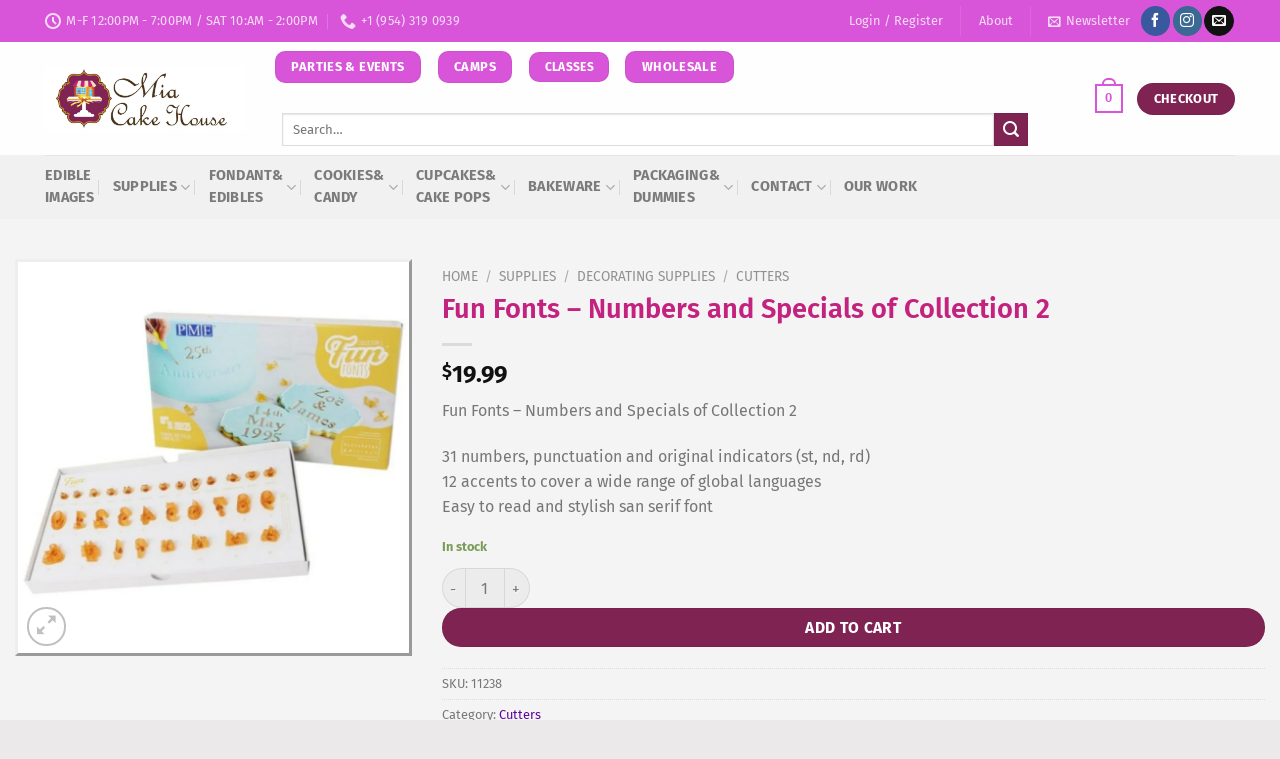

--- FILE ---
content_type: text/html; charset=UTF-8
request_url: https://www.miacakehouse.com/product/fun-fonts-numbers-and-specials-of-collection-2/
body_size: 80460
content:
<!DOCTYPE html>
<html lang="en-US" class="loading-site no-js">
<head>
	<meta charset="UTF-8" />
	<link rel="profile" href="http://gmpg.org/xfn/11" />
	<link rel="pingback" href="https://www.miacakehouse.com/xmlrpc.php" />

	<script>(function(html){html.className = html.className.replace(/\bno-js\b/,'js')})(document.documentElement);</script>
<meta name='robots' content='index, follow, max-image-preview:large, max-snippet:-1, max-video-preview:-1' />
	<style>img:is([sizes="auto" i], [sizes^="auto," i]) { contain-intrinsic-size: 3000px 1500px }</style>
	<meta name="viewport" content="width=device-width, initial-scale=1" />
	<!-- This site is optimized with the Yoast SEO plugin v25.6 - https://yoast.com/wordpress/plugins/seo/ -->
	<title>Fun Fonts - Numbers and Specials of Collection 2 - Mia Cake House</title>
	<link rel="canonical" href="https://www.miacakehouse.com/product/fun-fonts-numbers-and-specials-of-collection-2/" />
	<script type="application/ld+json" class="yoast-schema-graph">{"@context":"https://schema.org","@graph":[{"@type":"WebPage","@id":"https://www.miacakehouse.com/product/fun-fonts-numbers-and-specials-of-collection-2/","url":"https://www.miacakehouse.com/product/fun-fonts-numbers-and-specials-of-collection-2/","name":"Fun Fonts - Numbers and Specials of Collection 2 - Mia Cake House","isPartOf":{"@id":"https://www.miacakehouse.com/#website"},"primaryImageOfPage":{"@id":"https://www.miacakehouse.com/product/fun-fonts-numbers-and-specials-of-collection-2/#primaryimage"},"image":{"@id":"https://www.miacakehouse.com/product/fun-fonts-numbers-and-specials-of-collection-2/#primaryimage"},"thumbnailUrl":"https://www.miacakehouse.com/wp-content/images/funfontsymbols2.jpg","datePublished":"2021-12-03T21:48:56+00:00","dateModified":"2025-08-18T15:26:27+00:00","breadcrumb":{"@id":"https://www.miacakehouse.com/product/fun-fonts-numbers-and-specials-of-collection-2/#breadcrumb"},"inLanguage":"en-US","potentialAction":[{"@type":"ReadAction","target":["https://www.miacakehouse.com/product/fun-fonts-numbers-and-specials-of-collection-2/"]}]},{"@type":"ImageObject","inLanguage":"en-US","@id":"https://www.miacakehouse.com/product/fun-fonts-numbers-and-specials-of-collection-2/#primaryimage","url":"https://www.miacakehouse.com/wp-content/images/funfontsymbols2.jpg","contentUrl":"https://www.miacakehouse.com/wp-content/images/funfontsymbols2.jpg","width":900,"height":900},{"@type":"BreadcrumbList","@id":"https://www.miacakehouse.com/product/fun-fonts-numbers-and-specials-of-collection-2/#breadcrumb","itemListElement":[{"@type":"ListItem","position":1,"name":"Home","item":"https://www.miacakehouse.com/"},{"@type":"ListItem","position":2,"name":"Shop","item":"https://www.miacakehouse.com/shop/"},{"@type":"ListItem","position":3,"name":"Fun Fonts &#8211; Numbers and Specials of Collection 2"}]},{"@type":"WebSite","@id":"https://www.miacakehouse.com/#website","url":"https://www.miacakehouse.com/","name":"Mia Cake House","description":"Mia Cake House","publisher":{"@id":"https://www.miacakehouse.com/#organization"},"potentialAction":[{"@type":"SearchAction","target":{"@type":"EntryPoint","urlTemplate":"https://www.miacakehouse.com/?s={search_term_string}"},"query-input":{"@type":"PropertyValueSpecification","valueRequired":true,"valueName":"search_term_string"}}],"inLanguage":"en-US"},{"@type":"Organization","@id":"https://www.miacakehouse.com/#organization","name":"Mia Cake House","url":"https://www.miacakehouse.com/","logo":{"@type":"ImageObject","inLanguage":"en-US","@id":"https://www.miacakehouse.com/#/schema/logo/image/","url":"https://www.miacakehouse.com/wp-content/images/miacakehouse-logo.jpg","contentUrl":"https://www.miacakehouse.com/wp-content/images/miacakehouse-logo.jpg","width":600,"height":198,"caption":"Mia Cake House"},"image":{"@id":"https://www.miacakehouse.com/#/schema/logo/image/"},"sameAs":["http://www.facebook.com/miacakehouse","https://x.com/miacakehousefl","http://www.instagram.com/micakehouse"]}]}</script>
	<!-- / Yoast SEO plugin. -->


<link rel='dns-prefetch' href='//www.googletagmanager.com' />
<link rel='prefetch' href='https://www.miacakehouse.com/wp-content/themes/flatsome/assets/js/flatsome.js?ver=8e60d746741250b4dd4e' />
<link rel='prefetch' href='https://www.miacakehouse.com/wp-content/themes/flatsome/assets/js/chunk.slider.js?ver=3.19.5' />
<link rel='prefetch' href='https://www.miacakehouse.com/wp-content/themes/flatsome/assets/js/chunk.popups.js?ver=3.19.5' />
<link rel='prefetch' href='https://www.miacakehouse.com/wp-content/themes/flatsome/assets/js/chunk.tooltips.js?ver=3.19.5' />
<link rel='prefetch' href='https://www.miacakehouse.com/wp-content/themes/flatsome/assets/js/woocommerce.js?ver=dd6035ce106022a74757' />
<link rel="alternate" type="application/rss+xml" title="Mia Cake House &raquo; Feed" href="https://www.miacakehouse.com/feed/" />
<link rel="alternate" type="application/rss+xml" title="Mia Cake House &raquo; Comments Feed" href="https://www.miacakehouse.com/comments/feed/" />
<script type="text/javascript">
/* <![CDATA[ */
window._wpemojiSettings = {"baseUrl":"https:\/\/s.w.org\/images\/core\/emoji\/16.0.1\/72x72\/","ext":".png","svgUrl":"https:\/\/s.w.org\/images\/core\/emoji\/16.0.1\/svg\/","svgExt":".svg","source":{"concatemoji":"https:\/\/www.miacakehouse.com\/wp-includes\/js\/wp-emoji-release.min.js?ver=6.8.3"}};
/*! This file is auto-generated */
!function(s,n){var o,i,e;function c(e){try{var t={supportTests:e,timestamp:(new Date).valueOf()};sessionStorage.setItem(o,JSON.stringify(t))}catch(e){}}function p(e,t,n){e.clearRect(0,0,e.canvas.width,e.canvas.height),e.fillText(t,0,0);var t=new Uint32Array(e.getImageData(0,0,e.canvas.width,e.canvas.height).data),a=(e.clearRect(0,0,e.canvas.width,e.canvas.height),e.fillText(n,0,0),new Uint32Array(e.getImageData(0,0,e.canvas.width,e.canvas.height).data));return t.every(function(e,t){return e===a[t]})}function u(e,t){e.clearRect(0,0,e.canvas.width,e.canvas.height),e.fillText(t,0,0);for(var n=e.getImageData(16,16,1,1),a=0;a<n.data.length;a++)if(0!==n.data[a])return!1;return!0}function f(e,t,n,a){switch(t){case"flag":return n(e,"\ud83c\udff3\ufe0f\u200d\u26a7\ufe0f","\ud83c\udff3\ufe0f\u200b\u26a7\ufe0f")?!1:!n(e,"\ud83c\udde8\ud83c\uddf6","\ud83c\udde8\u200b\ud83c\uddf6")&&!n(e,"\ud83c\udff4\udb40\udc67\udb40\udc62\udb40\udc65\udb40\udc6e\udb40\udc67\udb40\udc7f","\ud83c\udff4\u200b\udb40\udc67\u200b\udb40\udc62\u200b\udb40\udc65\u200b\udb40\udc6e\u200b\udb40\udc67\u200b\udb40\udc7f");case"emoji":return!a(e,"\ud83e\udedf")}return!1}function g(e,t,n,a){var r="undefined"!=typeof WorkerGlobalScope&&self instanceof WorkerGlobalScope?new OffscreenCanvas(300,150):s.createElement("canvas"),o=r.getContext("2d",{willReadFrequently:!0}),i=(o.textBaseline="top",o.font="600 32px Arial",{});return e.forEach(function(e){i[e]=t(o,e,n,a)}),i}function t(e){var t=s.createElement("script");t.src=e,t.defer=!0,s.head.appendChild(t)}"undefined"!=typeof Promise&&(o="wpEmojiSettingsSupports",i=["flag","emoji"],n.supports={everything:!0,everythingExceptFlag:!0},e=new Promise(function(e){s.addEventListener("DOMContentLoaded",e,{once:!0})}),new Promise(function(t){var n=function(){try{var e=JSON.parse(sessionStorage.getItem(o));if("object"==typeof e&&"number"==typeof e.timestamp&&(new Date).valueOf()<e.timestamp+604800&&"object"==typeof e.supportTests)return e.supportTests}catch(e){}return null}();if(!n){if("undefined"!=typeof Worker&&"undefined"!=typeof OffscreenCanvas&&"undefined"!=typeof URL&&URL.createObjectURL&&"undefined"!=typeof Blob)try{var e="postMessage("+g.toString()+"("+[JSON.stringify(i),f.toString(),p.toString(),u.toString()].join(",")+"));",a=new Blob([e],{type:"text/javascript"}),r=new Worker(URL.createObjectURL(a),{name:"wpTestEmojiSupports"});return void(r.onmessage=function(e){c(n=e.data),r.terminate(),t(n)})}catch(e){}c(n=g(i,f,p,u))}t(n)}).then(function(e){for(var t in e)n.supports[t]=e[t],n.supports.everything=n.supports.everything&&n.supports[t],"flag"!==t&&(n.supports.everythingExceptFlag=n.supports.everythingExceptFlag&&n.supports[t]);n.supports.everythingExceptFlag=n.supports.everythingExceptFlag&&!n.supports.flag,n.DOMReady=!1,n.readyCallback=function(){n.DOMReady=!0}}).then(function(){return e}).then(function(){var e;n.supports.everything||(n.readyCallback(),(e=n.source||{}).concatemoji?t(e.concatemoji):e.wpemoji&&e.twemoji&&(t(e.twemoji),t(e.wpemoji)))}))}((window,document),window._wpemojiSettings);
/* ]]> */
</script>
<link rel='stylesheet' id='formidable-css' href='https://www.miacakehouse.com/wp-content/plugins/formidable/css/formidableforms.css?ver=131813' type='text/css' media='all' />
<link rel='stylesheet' id='woocommerce-smart-coupons-available-coupons-block-css' href='https://www.miacakehouse.com/wp-content/plugins/woocommerce-smart-coupons/blocks/build/style-woocommerce-smart-coupons-available-coupons-block.css?ver=9.25.0' type='text/css' media='all' />
<link rel='stylesheet' id='wp-components-css' href='https://www.miacakehouse.com/wp-includes/css/dist/components/style.min.css?ver=6.8.3' type='text/css' media='all' />
<link rel='stylesheet' id='woocommerce-smart-coupons-send-coupon-form-block-css' href='https://www.miacakehouse.com/wp-content/plugins/woocommerce-smart-coupons/blocks/build/style-woocommerce-smart-coupons-send-coupon-form-block.css?ver=9.25.0' type='text/css' media='all' />
<link rel='stylesheet' id='woocommerce-smart-coupons-action-tab-frontend-css' href='https://www.miacakehouse.com/wp-content/plugins/woocommerce-smart-coupons/blocks/build/style-woocommerce-smart-coupons-action-tab-frontend.css?ver=9.25.0' type='text/css' media='all' />
<style id='wp-emoji-styles-inline-css' type='text/css'>

	img.wp-smiley, img.emoji {
		display: inline !important;
		border: none !important;
		box-shadow: none !important;
		height: 1em !important;
		width: 1em !important;
		margin: 0 0.07em !important;
		vertical-align: -0.1em !important;
		background: none !important;
		padding: 0 !important;
	}
</style>
<style id='wp-block-library-inline-css' type='text/css'>
:root{--wp-admin-theme-color:#007cba;--wp-admin-theme-color--rgb:0,124,186;--wp-admin-theme-color-darker-10:#006ba1;--wp-admin-theme-color-darker-10--rgb:0,107,161;--wp-admin-theme-color-darker-20:#005a87;--wp-admin-theme-color-darker-20--rgb:0,90,135;--wp-admin-border-width-focus:2px;--wp-block-synced-color:#7a00df;--wp-block-synced-color--rgb:122,0,223;--wp-bound-block-color:var(--wp-block-synced-color)}@media (min-resolution:192dpi){:root{--wp-admin-border-width-focus:1.5px}}.wp-element-button{cursor:pointer}:root{--wp--preset--font-size--normal:16px;--wp--preset--font-size--huge:42px}:root .has-very-light-gray-background-color{background-color:#eee}:root .has-very-dark-gray-background-color{background-color:#313131}:root .has-very-light-gray-color{color:#eee}:root .has-very-dark-gray-color{color:#313131}:root .has-vivid-green-cyan-to-vivid-cyan-blue-gradient-background{background:linear-gradient(135deg,#00d084,#0693e3)}:root .has-purple-crush-gradient-background{background:linear-gradient(135deg,#34e2e4,#4721fb 50%,#ab1dfe)}:root .has-hazy-dawn-gradient-background{background:linear-gradient(135deg,#faaca8,#dad0ec)}:root .has-subdued-olive-gradient-background{background:linear-gradient(135deg,#fafae1,#67a671)}:root .has-atomic-cream-gradient-background{background:linear-gradient(135deg,#fdd79a,#004a59)}:root .has-nightshade-gradient-background{background:linear-gradient(135deg,#330968,#31cdcf)}:root .has-midnight-gradient-background{background:linear-gradient(135deg,#020381,#2874fc)}.has-regular-font-size{font-size:1em}.has-larger-font-size{font-size:2.625em}.has-normal-font-size{font-size:var(--wp--preset--font-size--normal)}.has-huge-font-size{font-size:var(--wp--preset--font-size--huge)}.has-text-align-center{text-align:center}.has-text-align-left{text-align:left}.has-text-align-right{text-align:right}#end-resizable-editor-section{display:none}.aligncenter{clear:both}.items-justified-left{justify-content:flex-start}.items-justified-center{justify-content:center}.items-justified-right{justify-content:flex-end}.items-justified-space-between{justify-content:space-between}.screen-reader-text{border:0;clip-path:inset(50%);height:1px;margin:-1px;overflow:hidden;padding:0;position:absolute;width:1px;word-wrap:normal!important}.screen-reader-text:focus{background-color:#ddd;clip-path:none;color:#444;display:block;font-size:1em;height:auto;left:5px;line-height:normal;padding:15px 23px 14px;text-decoration:none;top:5px;width:auto;z-index:100000}html :where(.has-border-color){border-style:solid}html :where([style*=border-top-color]){border-top-style:solid}html :where([style*=border-right-color]){border-right-style:solid}html :where([style*=border-bottom-color]){border-bottom-style:solid}html :where([style*=border-left-color]){border-left-style:solid}html :where([style*=border-width]){border-style:solid}html :where([style*=border-top-width]){border-top-style:solid}html :where([style*=border-right-width]){border-right-style:solid}html :where([style*=border-bottom-width]){border-bottom-style:solid}html :where([style*=border-left-width]){border-left-style:solid}html :where(img[class*=wp-image-]){height:auto;max-width:100%}:where(figure){margin:0 0 1em}html :where(.is-position-sticky){--wp-admin--admin-bar--position-offset:var(--wp-admin--admin-bar--height,0px)}@media screen and (max-width:600px){html :where(.is-position-sticky){--wp-admin--admin-bar--position-offset:0px}}
</style>
<link rel='stylesheet' id='photoswipe-css' href='https://www.miacakehouse.com/wp-content/plugins/woocommerce/assets/css/photoswipe/photoswipe.min.css?ver=10.0.5' type='text/css' media='all' />
<link rel='stylesheet' id='photoswipe-default-skin-css' href='https://www.miacakehouse.com/wp-content/plugins/woocommerce/assets/css/photoswipe/default-skin/default-skin.min.css?ver=10.0.5' type='text/css' media='all' />
<style id='woocommerce-inline-inline-css' type='text/css'>
.woocommerce form .form-row .required { visibility: visible; }
</style>
<link rel='stylesheet' id='brands-styles-css' href='https://www.miacakehouse.com/wp-content/plugins/woocommerce/assets/css/brands.css?ver=10.0.5' type='text/css' media='all' />
<link rel='stylesheet' id='flatsome-swatches-frontend-css' href='https://www.miacakehouse.com/wp-content/themes/flatsome/assets/css/extensions/flatsome-swatches-frontend.css?ver=3.19.5' type='text/css' media='all' />
<link rel='stylesheet' id='wc_stripe_express_checkout_style-css' href='https://www.miacakehouse.com/wp-content/plugins/woocommerce-gateway-stripe/build/express-checkout.css?ver=f49792bd42ded7e3e1cb' type='text/css' media='all' />
<link rel='stylesheet' id='wcwl_frontend-css' href='https://www.miacakehouse.com/wp-content/plugins/woocommerce-waitlist/includes/css/src/wcwl_frontend.min.css?ver=2.4.16' type='text/css' media='all' />
<link rel='stylesheet' id='dashicons-css' href='https://www.miacakehouse.com/wp-includes/css/dashicons.min.css?ver=6.8.3' type='text/css' media='all' />
<link rel='stylesheet' id='flatsome-main-css' href='https://www.miacakehouse.com/wp-content/themes/flatsome/assets/css/flatsome.css?ver=3.19.5' type='text/css' media='all' />
<style id='flatsome-main-inline-css' type='text/css'>
@font-face {
				font-family: "fl-icons";
				font-display: block;
				src: url(https://www.miacakehouse.com/wp-content/themes/flatsome/assets/css/icons/fl-icons.eot?v=3.19.5);
				src:
					url(https://www.miacakehouse.com/wp-content/themes/flatsome/assets/css/icons/fl-icons.eot#iefix?v=3.19.5) format("embedded-opentype"),
					url(https://www.miacakehouse.com/wp-content/themes/flatsome/assets/css/icons/fl-icons.woff2?v=3.19.5) format("woff2"),
					url(https://www.miacakehouse.com/wp-content/themes/flatsome/assets/css/icons/fl-icons.ttf?v=3.19.5) format("truetype"),
					url(https://www.miacakehouse.com/wp-content/themes/flatsome/assets/css/icons/fl-icons.woff?v=3.19.5) format("woff"),
					url(https://www.miacakehouse.com/wp-content/themes/flatsome/assets/css/icons/fl-icons.svg?v=3.19.5#fl-icons) format("svg");
			}
</style>
<link rel='stylesheet' id='flatsome-shop-css' href='https://www.miacakehouse.com/wp-content/themes/flatsome/assets/css/flatsome-shop.css?ver=3.19.5' type='text/css' media='all' />
<link rel='stylesheet' id='flatsome-style-css' href='https://www.miacakehouse.com/wp-content/themes/flatsome-child/style.css?ver=3.0' type='text/css' media='all' />
<script type="text/javascript" src="https://www.miacakehouse.com/wp-includes/js/jquery/jquery.min.js?ver=3.7.1" id="jquery-core-js"></script>
<script type="text/javascript" src="https://www.miacakehouse.com/wp-includes/js/jquery/jquery-migrate.min.js?ver=3.4.1" id="jquery-migrate-js"></script>
<script type="text/javascript" src="https://www.miacakehouse.com/wp-content/plugins/handl-utm-grabber/js/js.cookie.js?ver=6.8.3" id="js.cookie-js"></script>
<script type="text/javascript" id="handl-utm-grabber-js-extra">
/* <![CDATA[ */
var handl_utm = [];
/* ]]> */
</script>
<script type="text/javascript" src="https://www.miacakehouse.com/wp-content/plugins/handl-utm-grabber/js/handl-utm-grabber.js?ver=6.8.3" id="handl-utm-grabber-js"></script>
<script type="text/javascript" src="https://www.miacakehouse.com/wp-content/plugins/woocommerce/assets/js/jquery-blockui/jquery.blockUI.min.js?ver=2.7.0-wc.10.0.5" id="jquery-blockui-js" data-wp-strategy="defer"></script>
<script type="text/javascript" id="wc-add-to-cart-js-extra">
/* <![CDATA[ */
var wc_add_to_cart_params = {"ajax_url":"\/wp-admin\/admin-ajax.php","wc_ajax_url":"\/?wc-ajax=%%endpoint%%","i18n_view_cart":"View cart","cart_url":"https:\/\/www.miacakehouse.com\/cart\/","is_cart":"","cart_redirect_after_add":"no"};
/* ]]> */
</script>
<script type="text/javascript" src="https://www.miacakehouse.com/wp-content/plugins/woocommerce/assets/js/frontend/add-to-cart.min.js?ver=10.0.5" id="wc-add-to-cart-js" defer="defer" data-wp-strategy="defer"></script>
<script type="text/javascript" src="https://www.miacakehouse.com/wp-content/plugins/woocommerce/assets/js/photoswipe/photoswipe.min.js?ver=4.1.1-wc.10.0.5" id="photoswipe-js" defer="defer" data-wp-strategy="defer"></script>
<script type="text/javascript" src="https://www.miacakehouse.com/wp-content/plugins/woocommerce/assets/js/photoswipe/photoswipe-ui-default.min.js?ver=4.1.1-wc.10.0.5" id="photoswipe-ui-default-js" defer="defer" data-wp-strategy="defer"></script>
<script type="text/javascript" id="wc-single-product-js-extra">
/* <![CDATA[ */
var wc_single_product_params = {"i18n_required_rating_text":"Please select a rating","i18n_rating_options":["1 of 5 stars","2 of 5 stars","3 of 5 stars","4 of 5 stars","5 of 5 stars"],"i18n_product_gallery_trigger_text":"View full-screen image gallery","review_rating_required":"yes","flexslider":{"rtl":false,"animation":"slide","smoothHeight":true,"directionNav":false,"controlNav":"thumbnails","slideshow":false,"animationSpeed":500,"animationLoop":false,"allowOneSlide":false},"zoom_enabled":"","zoom_options":[],"photoswipe_enabled":"1","photoswipe_options":{"shareEl":false,"closeOnScroll":false,"history":false,"hideAnimationDuration":0,"showAnimationDuration":0},"flexslider_enabled":""};
/* ]]> */
</script>
<script type="text/javascript" src="https://www.miacakehouse.com/wp-content/plugins/woocommerce/assets/js/frontend/single-product.min.js?ver=10.0.5" id="wc-single-product-js" defer="defer" data-wp-strategy="defer"></script>
<script type="text/javascript" src="https://www.miacakehouse.com/wp-content/plugins/woocommerce/assets/js/js-cookie/js.cookie.min.js?ver=2.1.4-wc.10.0.5" id="js-cookie-js" data-wp-strategy="defer"></script>

<!-- Google tag (gtag.js) snippet added by Site Kit -->
<!-- Google Analytics snippet added by Site Kit -->
<script type="text/javascript" src="https://www.googletagmanager.com/gtag/js?id=GT-NM8KF5Z" id="google_gtagjs-js" async></script>
<script type="text/javascript" id="google_gtagjs-js-after">
/* <![CDATA[ */
window.dataLayer = window.dataLayer || [];function gtag(){dataLayer.push(arguments);}
gtag("set","linker",{"domains":["www.miacakehouse.com"]});
gtag("js", new Date());
gtag("set", "developer_id.dZTNiMT", true);
gtag("config", "GT-NM8KF5Z");
/* ]]> */
</script>
<link rel="https://api.w.org/" href="https://www.miacakehouse.com/wp-json/" /><link rel="alternate" title="JSON" type="application/json" href="https://www.miacakehouse.com/wp-json/wp/v2/product/74471" /><link rel="EditURI" type="application/rsd+xml" title="RSD" href="https://www.miacakehouse.com/xmlrpc.php?rsd" />
<meta name="generator" content="WordPress 6.8.3" />
<meta name="generator" content="WooCommerce 10.0.5" />
<link rel='shortlink' href='https://www.miacakehouse.com/?p=74471' />
<link rel="alternate" title="oEmbed (JSON)" type="application/json+oembed" href="https://www.miacakehouse.com/wp-json/oembed/1.0/embed?url=https%3A%2F%2Fwww.miacakehouse.com%2Fproduct%2Ffun-fonts-numbers-and-specials-of-collection-2%2F" />
<link rel="alternate" title="oEmbed (XML)" type="text/xml+oembed" href="https://www.miacakehouse.com/wp-json/oembed/1.0/embed?url=https%3A%2F%2Fwww.miacakehouse.com%2Fproduct%2Ffun-fonts-numbers-and-specials-of-collection-2%2F&#038;format=xml" />
<meta name="generator" content="Site Kit by Google 1.170.0" /><script src="https://www.google.com/recaptcha/api.js" async defer></script>
<script>document.documentElement.className += " js";</script>

	<noscript><style>.woocommerce-product-gallery{ opacity: 1 !important; }</style></noscript>
	<style id="custom-css" type="text/css">:root {--primary-color: #d854d8;--fs-color-primary: #d854d8;--fs-color-secondary: #7F2352;--fs-color-success: #7a9c59;--fs-color-alert: #b20000;--fs-experimental-link-color: #5A039E;--fs-experimental-link-color-hover: #111;}.tooltipster-base {--tooltip-color: #fff;--tooltip-bg-color: #000;}.off-canvas-right .mfp-content, .off-canvas-left .mfp-content {--drawer-width: 300px;}.off-canvas .mfp-content.off-canvas-cart {--drawer-width: 360px;}html{background-color:#ebe9e9!important;}.container-width, .full-width .ubermenu-nav, .container, .row{max-width: 1670px}.row.row-collapse{max-width: 1640px}.row.row-small{max-width: 1662.5px}.row.row-large{max-width: 1700px}body.framed, body.framed header, body.framed .header-wrapper, body.boxed, body.boxed header, body.boxed .header-wrapper, body.boxed .is-sticky-section{ max-width: 1700px}.sticky-add-to-cart--active, #wrapper,#main,#main.dark{background-color: #f5f4f4}.header-main{height: 113px}#logo img{max-height: 113px}#logo{width:200px;}.header-bottom{min-height: 63px}.header-top{min-height: 40px}.transparent .header-main{height: 265px}.transparent #logo img{max-height: 265px}.has-transparent + .page-title:first-of-type,.has-transparent + #main > .page-title,.has-transparent + #main > div > .page-title,.has-transparent + #main .page-header-wrapper:first-of-type .page-title{padding-top: 345px;}.header.show-on-scroll,.stuck .header-main{height:30px!important}.stuck #logo img{max-height: 30px!important}.search-form{ width: 91%;}.header-bottom {background-color: #f1f1f1}.stuck .header-main .nav > li > a{line-height: 11px }.header-bottom-nav > li > a{line-height: 22px }@media (max-width: 549px) {.header-main{height: 70px}#logo img{max-height: 70px}}.nav-dropdown{font-size:100%}.nav-dropdown-has-arrow li.has-dropdown:after{border-bottom-color: #EDEDED;}.nav .nav-dropdown{background-color: #EDEDED}h1,h2,h3,h4,h5,h6,.heading-font{color: #C3227F;}body{font-size: 100%;}body{font-family: "Fira Sans", sans-serif;}body {font-weight: 400;font-style: normal;}.nav > li > a {font-family: "Fira Sans", sans-serif;}.mobile-sidebar-levels-2 .nav > li > ul > li > a {font-family: "Fira Sans", sans-serif;}.nav > li > a,.mobile-sidebar-levels-2 .nav > li > ul > li > a {font-weight: 700;font-style: normal;}h1,h2,h3,h4,h5,h6,.heading-font, .off-canvas-center .nav-sidebar.nav-vertical > li > a{font-family: "Fira Sans", sans-serif;}h1,h2,h3,h4,h5,h6,.heading-font,.banner h1,.banner h2 {font-weight: 600;font-style: normal;}.alt-font{font-family: "Fira Sans", sans-serif;}.alt-font {font-weight: 400!important;font-style: normal!important;}.shop-page-title.featured-title .title-bg{ background-image: url(https://www.miacakehouse.com/wp-content/images/funfontsymbols2.jpg)!important;}@media screen and (min-width: 550px){.products .box-vertical .box-image{min-width: 500px!important;width: 500px!important;}}button[name='update_cart'] { display: none; }.nav-vertical-fly-out > li + li {border-top-width: 1px; border-top-style: solid;}/* Custom CSS */.box-text{font-size: .9em;font-weight: bold;}.single-product .product .product-images img { border-style: outset}.name.product-title{min-height: 5em;}.post-meta {display: none;}.shop_table ul li, .checkout ul li {list-style: none;margin: 0;display: block;font-size: 1.2em;text-align: left;margin-bottom: 20px;}table.shop_table.woocommerce-checkout-review-order-table tfoot tr:nth-child(2) th {display: none;}.shipping__list_item p.woocommerce-shipping-contents{display:none;}.archive .out-of-stock {display:none;}#stripe-payment-data {font-size: 0.7em;}.payment_methods p {font-size: 16px;}@media print {.dont-print, header, nav, aside, footer, #header, #sidebar, #footer, #colophon {display: none !important;}article, #content {margin: 0;float: none;width: auto;}* {background: none !important;box-shadow: none !important;}}.ngg-gallery-thumbnail a {display: inline-flex;margin: 4px;border: none;box-shadow: none;}.datepicker,.flatpickr-calendar {z-index: 1050 !important; /* Bootstrap modals are around 1040-1050 */}.label-new.menu-item > a:after{content:"New";}.label-hot.menu-item > a:after{content:"Hot";}.label-sale.menu-item > a:after{content:"Sale";}.label-popular.menu-item > a:after{content:"Popular";}</style>		<style type="text/css" id="wp-custom-css">
			.entry-meta {
display: none;
}
.entry-author {
display: none;
}
.container {
    padding-left: 45px;
    padding-right: 45px;
}		</style>
		<style id="flatsome-swatches-css">.variations_form .ux-swatch.selected {box-shadow: 0 0 0 2px var(--fs-color-secondary);}.ux-swatches-in-loop .ux-swatch.selected {box-shadow: 0 0 0 2px var(--fs-color-secondary);}</style><style id="kirki-inline-styles">/* cyrillic-ext */
@font-face {
  font-family: 'Fira Sans';
  font-style: normal;
  font-weight: 400;
  font-display: swap;
  src: url(https://www.miacakehouse.com/wp-content/fonts/fira-sans/va9E4kDNxMZdWfMOD5VvmojLeTY.woff2) format('woff2');
  unicode-range: U+0460-052F, U+1C80-1C8A, U+20B4, U+2DE0-2DFF, U+A640-A69F, U+FE2E-FE2F;
}
/* cyrillic */
@font-face {
  font-family: 'Fira Sans';
  font-style: normal;
  font-weight: 400;
  font-display: swap;
  src: url(https://www.miacakehouse.com/wp-content/fonts/fira-sans/va9E4kDNxMZdWfMOD5Vvk4jLeTY.woff2) format('woff2');
  unicode-range: U+0301, U+0400-045F, U+0490-0491, U+04B0-04B1, U+2116;
}
/* greek-ext */
@font-face {
  font-family: 'Fira Sans';
  font-style: normal;
  font-weight: 400;
  font-display: swap;
  src: url(https://www.miacakehouse.com/wp-content/fonts/fira-sans/va9E4kDNxMZdWfMOD5Vvm4jLeTY.woff2) format('woff2');
  unicode-range: U+1F00-1FFF;
}
/* greek */
@font-face {
  font-family: 'Fira Sans';
  font-style: normal;
  font-weight: 400;
  font-display: swap;
  src: url(https://www.miacakehouse.com/wp-content/fonts/fira-sans/va9E4kDNxMZdWfMOD5VvlIjLeTY.woff2) format('woff2');
  unicode-range: U+0370-0377, U+037A-037F, U+0384-038A, U+038C, U+038E-03A1, U+03A3-03FF;
}
/* vietnamese */
@font-face {
  font-family: 'Fira Sans';
  font-style: normal;
  font-weight: 400;
  font-display: swap;
  src: url(https://www.miacakehouse.com/wp-content/fonts/fira-sans/va9E4kDNxMZdWfMOD5VvmIjLeTY.woff2) format('woff2');
  unicode-range: U+0102-0103, U+0110-0111, U+0128-0129, U+0168-0169, U+01A0-01A1, U+01AF-01B0, U+0300-0301, U+0303-0304, U+0308-0309, U+0323, U+0329, U+1EA0-1EF9, U+20AB;
}
/* latin-ext */
@font-face {
  font-family: 'Fira Sans';
  font-style: normal;
  font-weight: 400;
  font-display: swap;
  src: url(https://www.miacakehouse.com/wp-content/fonts/fira-sans/va9E4kDNxMZdWfMOD5VvmYjLeTY.woff2) format('woff2');
  unicode-range: U+0100-02BA, U+02BD-02C5, U+02C7-02CC, U+02CE-02D7, U+02DD-02FF, U+0304, U+0308, U+0329, U+1D00-1DBF, U+1E00-1E9F, U+1EF2-1EFF, U+2020, U+20A0-20AB, U+20AD-20C0, U+2113, U+2C60-2C7F, U+A720-A7FF;
}
/* latin */
@font-face {
  font-family: 'Fira Sans';
  font-style: normal;
  font-weight: 400;
  font-display: swap;
  src: url(https://www.miacakehouse.com/wp-content/fonts/fira-sans/va9E4kDNxMZdWfMOD5Vvl4jL.woff2) format('woff2');
  unicode-range: U+0000-00FF, U+0131, U+0152-0153, U+02BB-02BC, U+02C6, U+02DA, U+02DC, U+0304, U+0308, U+0329, U+2000-206F, U+20AC, U+2122, U+2191, U+2193, U+2212, U+2215, U+FEFF, U+FFFD;
}
/* cyrillic-ext */
@font-face {
  font-family: 'Fira Sans';
  font-style: normal;
  font-weight: 600;
  font-display: swap;
  src: url(https://www.miacakehouse.com/wp-content/fonts/fira-sans/va9B4kDNxMZdWfMOD5VnSKzeSxf6TF0.woff2) format('woff2');
  unicode-range: U+0460-052F, U+1C80-1C8A, U+20B4, U+2DE0-2DFF, U+A640-A69F, U+FE2E-FE2F;
}
/* cyrillic */
@font-face {
  font-family: 'Fira Sans';
  font-style: normal;
  font-weight: 600;
  font-display: swap;
  src: url(https://www.miacakehouse.com/wp-content/fonts/fira-sans/va9B4kDNxMZdWfMOD5VnSKzeQhf6TF0.woff2) format('woff2');
  unicode-range: U+0301, U+0400-045F, U+0490-0491, U+04B0-04B1, U+2116;
}
/* greek-ext */
@font-face {
  font-family: 'Fira Sans';
  font-style: normal;
  font-weight: 600;
  font-display: swap;
  src: url(https://www.miacakehouse.com/wp-content/fonts/fira-sans/va9B4kDNxMZdWfMOD5VnSKzeShf6TF0.woff2) format('woff2');
  unicode-range: U+1F00-1FFF;
}
/* greek */
@font-face {
  font-family: 'Fira Sans';
  font-style: normal;
  font-weight: 600;
  font-display: swap;
  src: url(https://www.miacakehouse.com/wp-content/fonts/fira-sans/va9B4kDNxMZdWfMOD5VnSKzeRRf6TF0.woff2) format('woff2');
  unicode-range: U+0370-0377, U+037A-037F, U+0384-038A, U+038C, U+038E-03A1, U+03A3-03FF;
}
/* vietnamese */
@font-face {
  font-family: 'Fira Sans';
  font-style: normal;
  font-weight: 600;
  font-display: swap;
  src: url(https://www.miacakehouse.com/wp-content/fonts/fira-sans/va9B4kDNxMZdWfMOD5VnSKzeSRf6TF0.woff2) format('woff2');
  unicode-range: U+0102-0103, U+0110-0111, U+0128-0129, U+0168-0169, U+01A0-01A1, U+01AF-01B0, U+0300-0301, U+0303-0304, U+0308-0309, U+0323, U+0329, U+1EA0-1EF9, U+20AB;
}
/* latin-ext */
@font-face {
  font-family: 'Fira Sans';
  font-style: normal;
  font-weight: 600;
  font-display: swap;
  src: url(https://www.miacakehouse.com/wp-content/fonts/fira-sans/va9B4kDNxMZdWfMOD5VnSKzeSBf6TF0.woff2) format('woff2');
  unicode-range: U+0100-02BA, U+02BD-02C5, U+02C7-02CC, U+02CE-02D7, U+02DD-02FF, U+0304, U+0308, U+0329, U+1D00-1DBF, U+1E00-1E9F, U+1EF2-1EFF, U+2020, U+20A0-20AB, U+20AD-20C0, U+2113, U+2C60-2C7F, U+A720-A7FF;
}
/* latin */
@font-face {
  font-family: 'Fira Sans';
  font-style: normal;
  font-weight: 600;
  font-display: swap;
  src: url(https://www.miacakehouse.com/wp-content/fonts/fira-sans/va9B4kDNxMZdWfMOD5VnSKzeRhf6.woff2) format('woff2');
  unicode-range: U+0000-00FF, U+0131, U+0152-0153, U+02BB-02BC, U+02C6, U+02DA, U+02DC, U+0304, U+0308, U+0329, U+2000-206F, U+20AC, U+2122, U+2191, U+2193, U+2212, U+2215, U+FEFF, U+FFFD;
}
/* cyrillic-ext */
@font-face {
  font-family: 'Fira Sans';
  font-style: normal;
  font-weight: 700;
  font-display: swap;
  src: url(https://www.miacakehouse.com/wp-content/fonts/fira-sans/va9B4kDNxMZdWfMOD5VnLK3eSxf6TF0.woff2) format('woff2');
  unicode-range: U+0460-052F, U+1C80-1C8A, U+20B4, U+2DE0-2DFF, U+A640-A69F, U+FE2E-FE2F;
}
/* cyrillic */
@font-face {
  font-family: 'Fira Sans';
  font-style: normal;
  font-weight: 700;
  font-display: swap;
  src: url(https://www.miacakehouse.com/wp-content/fonts/fira-sans/va9B4kDNxMZdWfMOD5VnLK3eQhf6TF0.woff2) format('woff2');
  unicode-range: U+0301, U+0400-045F, U+0490-0491, U+04B0-04B1, U+2116;
}
/* greek-ext */
@font-face {
  font-family: 'Fira Sans';
  font-style: normal;
  font-weight: 700;
  font-display: swap;
  src: url(https://www.miacakehouse.com/wp-content/fonts/fira-sans/va9B4kDNxMZdWfMOD5VnLK3eShf6TF0.woff2) format('woff2');
  unicode-range: U+1F00-1FFF;
}
/* greek */
@font-face {
  font-family: 'Fira Sans';
  font-style: normal;
  font-weight: 700;
  font-display: swap;
  src: url(https://www.miacakehouse.com/wp-content/fonts/fira-sans/va9B4kDNxMZdWfMOD5VnLK3eRRf6TF0.woff2) format('woff2');
  unicode-range: U+0370-0377, U+037A-037F, U+0384-038A, U+038C, U+038E-03A1, U+03A3-03FF;
}
/* vietnamese */
@font-face {
  font-family: 'Fira Sans';
  font-style: normal;
  font-weight: 700;
  font-display: swap;
  src: url(https://www.miacakehouse.com/wp-content/fonts/fira-sans/va9B4kDNxMZdWfMOD5VnLK3eSRf6TF0.woff2) format('woff2');
  unicode-range: U+0102-0103, U+0110-0111, U+0128-0129, U+0168-0169, U+01A0-01A1, U+01AF-01B0, U+0300-0301, U+0303-0304, U+0308-0309, U+0323, U+0329, U+1EA0-1EF9, U+20AB;
}
/* latin-ext */
@font-face {
  font-family: 'Fira Sans';
  font-style: normal;
  font-weight: 700;
  font-display: swap;
  src: url(https://www.miacakehouse.com/wp-content/fonts/fira-sans/va9B4kDNxMZdWfMOD5VnLK3eSBf6TF0.woff2) format('woff2');
  unicode-range: U+0100-02BA, U+02BD-02C5, U+02C7-02CC, U+02CE-02D7, U+02DD-02FF, U+0304, U+0308, U+0329, U+1D00-1DBF, U+1E00-1E9F, U+1EF2-1EFF, U+2020, U+20A0-20AB, U+20AD-20C0, U+2113, U+2C60-2C7F, U+A720-A7FF;
}
/* latin */
@font-face {
  font-family: 'Fira Sans';
  font-style: normal;
  font-weight: 700;
  font-display: swap;
  src: url(https://www.miacakehouse.com/wp-content/fonts/fira-sans/va9B4kDNxMZdWfMOD5VnLK3eRhf6.woff2) format('woff2');
  unicode-range: U+0000-00FF, U+0131, U+0152-0153, U+02BB-02BC, U+02C6, U+02DA, U+02DC, U+0304, U+0308, U+0329, U+2000-206F, U+20AC, U+2122, U+2191, U+2193, U+2212, U+2215, U+FEFF, U+FFFD;
}</style></head>

<body class="wp-singular product-template-default single single-product postid-74471 wp-theme-flatsome wp-child-theme-flatsome-child theme-flatsome woocommerce woocommerce-page woocommerce-no-js boxed lightbox nav-dropdown-has-arrow nav-dropdown-has-shadow nav-dropdown-has-border">


<a class="skip-link screen-reader-text" href="#main">Skip to content</a>

<div id="wrapper">

	
	<header id="header" class="header has-sticky sticky-jump">
		<div class="header-wrapper">
			<div id="top-bar" class="header-top hide-for-sticky nav-dark">
    <div class="flex-row container">
      <div class="flex-col hide-for-medium flex-left">
          <ul class="nav nav-left medium-nav-center nav-small  nav-pills">
              <li class="header-contact-wrapper">
		<ul id="header-contact" class="nav nav-divided nav-uppercase header-contact">
		
			
						<li class="">
			  <a class="tooltip" title="M-F 12:00PM - 7:00PM / Sat 10:AM - 2:00PM | Sat - 10:00AM -2:00PM
Sun - Closed
We open Sundays and Saturdays for parties &amp; events ">
			  	   <i class="icon-clock" style="font-size:16px;" ></i>			        <span>M-F 12:00PM - 7:00PM / Sat 10:AM - 2:00PM</span>
			  </a>
			 </li>
			
						<li class="">
			  <a href="tel:+1 (954)  319 0939" class="tooltip" title="+1 (954)  319 0939">
			     <i class="icon-phone" style="font-size:16px;" ></i>			      <span>+1 (954)  319 0939</span>
			  </a>
			</li>
			
				</ul>
</li>
          </ul>
      </div>

      <div class="flex-col hide-for-medium flex-center">
          <ul class="nav nav-center nav-small  nav-pills">
                        </ul>
      </div>

      <div class="flex-col hide-for-medium flex-right">
         <ul class="nav top-bar-nav nav-right nav-small  nav-pills">
              
<li class="account-item has-icon" >

	<a href="https://www.miacakehouse.com/my-account/" class="nav-top-link nav-top-not-logged-in is-small" title="Login" data-open="#login-form-popup" >
					<span>
			Login / Register			</span>
				</a>




</li>
<li class="header-divider"></li><li id="menu-item-2827" class="menu-item menu-item-type-post_type menu-item-object-page menu-item-2827 menu-item-design-default"><a href="https://www.miacakehouse.com/about-us/" class="nav-top-link">About</a></li>
<li class="header-divider"></li><li class="header-newsletter-item has-icon">

<a href="#header-newsletter-signup" class="tooltip is-small"
  title="Sign up for Newsletter">

      <i class="icon-envelop"></i>
  
      <span class="header-newsletter-title hide-for-medium">
      Newsletter    </span>
  </a>
	<div id="header-newsletter-signup"
	     class="lightbox-by-id lightbox-content mfp-hide lightbox-white "
	     style="max-width:700px ;padding:0px">
		<div class="row align-center"  id="row-1415588125">


	<div id="col-1015038600" class="col medium-7 small-12 large-7"  >
				<div class="col-inner" style="background-color:rgb(245, 238, 238);" >
			
			

<h3 style="text-align: center;">Join Our Newsletter!</h3>
<p><script type="text/javascript" src="//mk.miacakehouse.com/form/generate.js?id=1"></script></p>

		</div>
				
<style>
#col-1015038600 > .col-inner {
  padding: 20px 20px 20px 20px;
  margin: 20px 0px 0px 0px;
}
</style>
	</div>

	

</div>	</div>
			<script>
			// Auto open lightboxes
			jQuery(document).ready(function ($) {
				/* global flatsomeVars */
				'use strict'
				var cookieId = 'lightbox_header-newsletter-signup'
				var cookieValue = 'opened_2'
				var timer = parseInt('16000', 10)

				// Auto open lightbox
				
				// Run lightbox if no cookie is set
				if (Flatsome.cookie(cookieId) !== cookieValue) {

					// Ensure closing off canvas
					setTimeout(function () {
						if (jQuery.fn.magnificPopup) jQuery.magnificPopup.close()
					}, timer - 350)

					// Open lightbox
					setTimeout(function () {
						$.loadMagnificPopup().then(function() {
							$.magnificPopup.open({
								midClick: true,
								removalDelay: 300,
								// closeBtnInside: flatsomeVars.lightbox.close_btn_inside,
								// closeMarkup: flatsomeVars.lightbox.close_markup,
								items: {
									src: '#header-newsletter-signup',
									type: 'inline'
								}
							})
						})
					}, timer)

					// Set cookie
					Flatsome.cookie(cookieId, cookieValue, 365)
				}
			})
		</script>
	
	</li>
<li class="html header-social-icons ml-0">
	<div class="social-icons follow-icons" ><a href="http://www.facebook.com/miacakehouse" target="_blank" data-label="Facebook" class="icon primary button circle facebook tooltip" title="Follow on Facebook" aria-label="Follow on Facebook" rel="noopener nofollow" ><i class="icon-facebook" ></i></a><a href="http://www.instagram.com/miacakehouse" target="_blank" data-label="Instagram" class="icon primary button circle instagram tooltip" title="Follow on Instagram" aria-label="Follow on Instagram" rel="noopener nofollow" ><i class="icon-instagram" ></i></a><a href="mailto:info@miacakehouse.com" data-label="E-mail" target="_blank" class="icon primary button circle email tooltip" title="Send us an email" aria-label="Send us an email" rel="nofollow noopener" ><i class="icon-envelop" ></i></a></div></li>
          </ul>
      </div>

            <div class="flex-col show-for-medium flex-grow">
          <ul class="nav nav-center nav-small mobile-nav  nav-pills">
              <li class="header-block"><div class="header-block-block-2">
  <div class="banner has-hover" id="banner-417399967">
          <div class="banner-inner fill">
        <div class="banner-bg fill" >
                                                
                    </div>
		
        <div class="banner-layers container">
            <div class="fill banner-link"></div>            

   <div id="text-box-1964010351" class="text-box banner-layer x50 md-x50 lg-x50 y50 md-y50 lg-y50 res-text">
                                <div class="text-box-content text dark">
              
              <div class="text-inner text-center">
                  

<a href="https://www.miacakehouse.com/mobileshop/" class="button white is-shade is-large box-shadow-4 box-shadow-5-hover"  style="border-radius:10px;">
		<span>Shop online</span>
	</a>


<a href="https://www.miacakehouse.com/parties-events-2/" class="button white is-shade is-large box-shadow-4 box-shadow-5-hover"  style="border-radius:10px;">
		<span>events &amp; parties</span>
	</a>


<a href="https://classes.miacakehouse.com/camps" class="button white is-shade is-large box-shadow-4 box-shadow-5-hover"  style="border-radius:10px;">
		<span>camps</span>
	</a>


<a href="https://classes.miacakehouse.com/" class="button white is-shade is-large box-shadow-4 box-shadow-5-hover"  style="border-radius:10px;">
		<span>classes</span>
	</a>



              </div>
           </div>
                            
<style>
#text-box-1964010351 {
  width: 95%;
}
#text-box-1964010351 .text-box-content {
  font-size: 100%;
}
@media (min-width:550px) {
  #text-box-1964010351 {
    width: 60%;
  }
}
</style>
    </div>
 

        </div>
      </div>

            
<style>
#banner-417399967 {
  padding-top: 138px;
}
@media (min-width:550px) {
  #banner-417399967 {
    padding-top: 500px;
  }
}
</style>
  </div>

</div></li>          </ul>
      </div>
      
    </div>
</div>
<div id="masthead" class="header-main hide-for-sticky">
      <div class="header-inner flex-row container logo-left medium-logo-center" role="navigation">

          <!-- Logo -->
          <div id="logo" class="flex-col logo">
            
<!-- Header logo -->
<a href="https://www.miacakehouse.com/" title="Mia Cake House - Mia Cake House" rel="home">
		<img width="1020" height="336" src="https://www.miacakehouse.com/wp-content/images/miacakehouse-logo-1400x461.jpg" class="header_logo header-logo" alt="Mia Cake House"/><img  width="1020" height="336" src="https://www.miacakehouse.com/wp-content/images/miacakehouse-logo-1400x461.jpg" class="header-logo-dark" alt="Mia Cake House"/></a>
          </div>

          <!-- Mobile Left Elements -->
          <div class="flex-col show-for-medium flex-left">
            <ul class="mobile-nav nav nav-left ">
              <li class="nav-icon has-icon">
  		<a href="#" data-open="#main-menu" data-pos="left" data-bg="main-menu-overlay" data-color="" class="is-small" aria-label="Menu" aria-controls="main-menu" aria-expanded="false">

		  <i class="icon-menu" ></i>
		  		</a>
	</li>
            </ul>
          </div>

          <!-- Left Elements -->
          <div class="flex-col hide-for-medium flex-left
            flex-grow">
            <ul class="header-nav header-nav-main nav nav-left  nav-uppercase" >
              <li class="header-block"><div class="header-block-block-1"><div class="row"  id="row-1527164896">


	<div id="col-1224889612" class="col small-12 large-12"  >
				<div class="col-inner"  >
			
			

<a href="/parties-events-2" class="button primary is-small"  style="border-radius:10px;">
		<span>Parties &amp; Events</span>
	</a>


<a href="https://classes.miacakehouse.com/camps" class="button primary is-small"  style="border-radius:10px;">
		<span>Camps</span>
	</a>


<a href="https://classes.miacakehouse.com" class="button primary is-smaller"  style="border-radius:10px;">
		<span>Classes</span>
	</a>


<a class="button primary is-small"  style="border-radius:10px;">
		<span>Wholesale</span>
	</a>



		</div>
					</div>

	

</div></div></li><li class="header-search-form search-form html relative has-icon">
	<div class="header-search-form-wrapper">
		<div class="searchform-wrapper ux-search-box relative is-normal"><form role="search" method="get" class="searchform" action="https://www.miacakehouse.com/">
	<div class="flex-row relative">
						<div class="flex-col flex-grow">
			<label class="screen-reader-text" for="woocommerce-product-search-field-0">Search for:</label>
			<input type="search" id="woocommerce-product-search-field-0" class="search-field mb-0" placeholder="Search&hellip;" value="" name="s" />
			<input type="hidden" name="post_type" value="product" />
					</div>
		<div class="flex-col">
			<button type="submit" value="Search" class="ux-search-submit submit-button secondary button  icon mb-0" aria-label="Submit">
				<i class="icon-search" ></i>			</button>
		</div>
	</div>
	<div class="live-search-results text-left z-top"></div>
</form>
</div>	</div>
</li>
            </ul>
          </div>

          <!-- Right Elements -->
          <div class="flex-col hide-for-medium flex-right">
            <ul class="header-nav header-nav-main nav nav-right  nav-uppercase">
              <li class="cart-item has-icon">

<a href="https://www.miacakehouse.com/cart/" class="header-cart-link is-small" title="Cart" >


    <span class="cart-icon image-icon">
    <strong>0</strong>
  </span>
  </a>


</li>
<li>
	<div class="cart-checkout-button header-button">
		<a href="https://www.miacakehouse.com/checkout/" class=" button cart-checkout secondary is-small circle">
			<span class="hide-for-small">Checkout</span>
			<span class="show-for-small">+</span>
		</a>
	</div>
</li>
            </ul>
          </div>

          <!-- Mobile Right Elements -->
          <div class="flex-col show-for-medium flex-right">
            <ul class="mobile-nav nav nav-right ">
              <li class="cart-item has-icon">


		<a href="https://www.miacakehouse.com/cart/" class="header-cart-link is-small" title="Cart" >

    <span class="cart-icon image-icon">
    <strong>0</strong>
  </span>
  </a>

</li>
            </ul>
          </div>

      </div>

            <div class="container"><div class="top-divider full-width"></div></div>
      </div>
<div id="wide-nav" class="header-bottom wide-nav ">
    <div class="flex-row container">

                        <div class="flex-col hide-for-medium flex-left">
                <ul class="nav header-nav header-bottom-nav nav-left  nav-divided nav-size-medium nav-spacing-medium nav-uppercase">
                    <li id="menu-item-99536" class="menu-item menu-item-type-custom menu-item-object-custom menu-item-99536 menu-item-design-default"><a href="https://www.miacakehouse.com/product-category/fondant-edibles/edible-decorations/edible-images/" class="nav-top-link">Edible<BR> Images</a></li>
<li id="menu-item-40901" class="megamenu menu-item menu-item-type-taxonomy menu-item-object-product_cat current-product-ancestor menu-item-has-children menu-item-40901 menu-item-design-default has-dropdown"><a href="https://www.miacakehouse.com/product-category/supplies/" class="nav-top-link" aria-expanded="false" aria-haspopup="menu">Supplies<i class="icon-angle-down" ></i></a>
<ul class="sub-menu nav-dropdown nav-dropdown-default dropdown-uppercase">
	<li id="menu-item-40895" class="menu-item menu-item-type-taxonomy menu-item-object-product_cat current-product-ancestor menu-item-has-children menu-item-40895 nav-dropdown-col"><a href="https://www.miacakehouse.com/product-category/supplies/decorating-supplies/">Decorating Supplies</a>
	<ul class="sub-menu nav-column nav-dropdown-default dropdown-uppercase">
		<li id="menu-item-40902" class="menu-item menu-item-type-taxonomy menu-item-object-product_cat menu-item-40902"><a href="https://www.miacakehouse.com/product-category/supplies/tools-accesories/silicone-mats/">Silicone Mats</a></li>
		<li id="menu-item-40903" class="menu-item menu-item-type-taxonomy menu-item-object-product_cat menu-item-40903"><a href="https://www.miacakehouse.com/product-category/supplies/decorating-supplies/silicone-molds/">Silicone Molds</a></li>
		<li id="menu-item-40927" class="menu-item menu-item-type-taxonomy menu-item-object-product_cat menu-item-40927"><a href="https://www.miacakehouse.com/product-category/supplies/decorating-supplies/plunger-cutters/">Plunger Cutters</a></li>
		<li id="menu-item-40926" class="menu-item menu-item-type-taxonomy menu-item-object-product_cat menu-item-40926"><a href="https://www.miacakehouse.com/product-category/supplies/decorating-supplies/modeling-tools/">Modeling Tools</a></li>
		<li id="menu-item-40930" class="menu-item menu-item-type-taxonomy menu-item-object-product_cat menu-item-40930"><a href="https://www.miacakehouse.com/product-category/supplies/decorating-supplies/stencils/">Stencils</a></li>
		<li id="menu-item-40928" class="menu-item menu-item-type-taxonomy menu-item-object-product_cat menu-item-40928"><a href="https://www.miacakehouse.com/product-category/supplies/decorating-supplies/rolling-pins/">Rolling Pins</a></li>
		<li id="menu-item-40931" class="menu-item menu-item-type-taxonomy menu-item-object-product_cat menu-item-40931"><a href="https://www.miacakehouse.com/product-category/supplies/decorating-supplies/texture-mats-embossers/">Texture Mats &amp; Embossers</a></li>
		<li id="menu-item-40889" class="menu-item menu-item-type-taxonomy menu-item-object-product_cat menu-item-40889"><a href="https://www.miacakehouse.com/product-category/supplies/decorating-supplies/dowels-rods/">Dowels &amp; Rods</a></li>
		<li id="menu-item-40890" class="menu-item menu-item-type-taxonomy menu-item-object-product_cat menu-item-40890"><a href="https://www.miacakehouse.com/product-category/supplies/decorating-supplies/floral-wire/">Floral Wire</a></li>
		<li id="menu-item-40925" class="menu-item menu-item-type-taxonomy menu-item-object-product_cat menu-item-40925"><a href="https://www.miacakehouse.com/product-category/supplies/decorating-supplies/gum-paste-flowers/">Gum Paste Flowers</a></li>
		<li id="menu-item-40888" class="menu-item menu-item-type-taxonomy menu-item-object-product_cat current-product-ancestor current-menu-parent current-product-parent menu-item-40888 active"><a href="https://www.miacakehouse.com/product-category/supplies/decorating-supplies/cutters/">Cutters</a></li>
		<li id="menu-item-40891" class="menu-item menu-item-type-taxonomy menu-item-object-product_cat menu-item-40891"><a href="https://www.miacakehouse.com/product-category/supplies/decorating-supplies/flower-cutters/">Flower Cutters</a></li>
	</ul>
</li>
	<li id="menu-item-40955" class="megamenu menu-item menu-item-type-taxonomy menu-item-object-product_cat menu-item-has-children menu-item-40955 nav-dropdown-col"><a href="https://www.miacakehouse.com/product-category/supplies/tools-accesories/">Tools &amp; Accesories</a>
	<ul class="sub-menu nav-column nav-dropdown-default dropdown-uppercase">
		<li id="menu-item-40887" class="menu-item menu-item-type-taxonomy menu-item-object-product_cat menu-item-40887"><a href="https://www.miacakehouse.com/product-category/supplies/decorating-supplies/cake-cupcake-stand/">Cake &amp; Cupcake Stand</a></li>
		<li id="menu-item-40885" class="menu-item menu-item-type-taxonomy menu-item-object-product_cat menu-item-40885"><a href="https://www.miacakehouse.com/product-category/supplies/tools-accesories/brushes/">Brushes</a></li>
		<li id="menu-item-40956" class="menu-item menu-item-type-taxonomy menu-item-object-product_cat menu-item-40956"><a href="https://www.miacakehouse.com/product-category/supplies/tools-accesories/turn-tables/">Turn Tables</a></li>
		<li id="menu-item-40886" class="menu-item menu-item-type-taxonomy menu-item-object-product_cat menu-item-40886"><a href="https://www.miacakehouse.com/product-category/supplies/tools-accesories/cake-toppers/">Cake Toppers</a></li>
		<li id="menu-item-40942" class="menu-item menu-item-type-taxonomy menu-item-object-product_cat menu-item-40942"><a href="https://www.miacakehouse.com/product-category/supplies/tools-accesories/piping-icing-supplies/">Piping &amp; Icing Supplies</a></li>
		<li id="menu-item-40944" class="menu-item menu-item-type-taxonomy menu-item-object-product_cat menu-item-40944"><a href="https://www.miacakehouse.com/product-category/supplies/tools-accesories/spatulas-scrapers/">Spatulas &amp; Scrapers</a></li>
		<li id="menu-item-40941" class="menu-item menu-item-type-taxonomy menu-item-object-product_cat menu-item-40941"><a href="https://www.miacakehouse.com/product-category/supplies/tools-accesories/miscellaneous-tools/">Miscellaneous Tools</a></li>
		<li id="menu-item-40866" class="menu-item menu-item-type-taxonomy menu-item-object-product_cat menu-item-40866"><a href="https://www.miacakehouse.com/product-category/133-fashion/">Fashion</a></li>
		<li id="menu-item-40936" class="menu-item menu-item-type-taxonomy menu-item-object-product_cat menu-item-40936"><a href="https://www.miacakehouse.com/product-category/bakeware/misc/">Misc</a></li>
		<li id="menu-item-40918" class="menu-item menu-item-type-taxonomy menu-item-object-product_cat menu-item-40918"><a href="https://www.miacakehouse.com/product-category/gift-card/">Gift Card</a></li>
	</ul>
</li>
</ul>
</li>
<li id="menu-item-40904" class="menu-item menu-item-type-taxonomy menu-item-object-product_cat menu-item-has-children menu-item-40904 menu-item-design-default has-dropdown"><a href="https://www.miacakehouse.com/product-category/fondant-edibles/" class="nav-top-link" aria-expanded="false" aria-haspopup="menu">Fondant&#038;<BR> Edibles<i class="icon-angle-down" ></i></a>
<ul class="sub-menu nav-dropdown nav-dropdown-default dropdown-uppercase">
	<li id="menu-item-40905" class="menu-item menu-item-type-taxonomy menu-item-object-product_cat menu-item-has-children menu-item-40905 nav-dropdown-col"><a href="https://www.miacakehouse.com/product-category/fondant-edibles/fondant/">Fondant</a>
	<ul class="sub-menu nav-column nav-dropdown-default dropdown-uppercase">
		<li id="menu-item-40908" class="menu-item menu-item-type-taxonomy menu-item-object-product_cat menu-item-40908"><a href="https://www.miacakehouse.com/product-category/fondant-edibles/fondant/sodifer-fondant/">Sodifer Fondant</a></li>
		<li id="menu-item-40907" class="menu-item menu-item-type-taxonomy menu-item-object-product_cat menu-item-40907"><a href="https://www.miacakehouse.com/product-category/fondant-edibles/fondant/satin-ice/">Satin Ice</a></li>
		<li id="menu-item-40898" class="menu-item menu-item-type-taxonomy menu-item-object-product_cat menu-item-40898"><a href="https://www.miacakehouse.com/product-category/fondant-edibles/fondant/dream-fondant/">Dream Fondant</a></li>
	</ul>
</li>
	<li id="menu-item-40906" class="menu-item menu-item-type-taxonomy menu-item-object-product_cat menu-item-40906"><a href="https://www.miacakehouse.com/product-category/fondant-edibles/fondant/gum-paste/">Gum Paste</a></li>
	<li id="menu-item-40909" class="menu-item menu-item-type-taxonomy menu-item-object-product_cat menu-item-has-children menu-item-40909 nav-dropdown-col"><a href="https://www.miacakehouse.com/product-category/fondant-edibles/food-color/">Food Color</a>
	<ul class="sub-menu nav-column nav-dropdown-default dropdown-uppercase">
		<li id="menu-item-40910" class="menu-item menu-item-type-taxonomy menu-item-object-product_cat menu-item-40910"><a href="https://www.miacakehouse.com/product-category/fondant-edibles/food-color/76-gel-paste-color/">Gel Paste Color</a></li>
		<li id="menu-item-40870" class="menu-item menu-item-type-taxonomy menu-item-object-product_cat menu-item-40870"><a href="https://www.miacakehouse.com/product-category/fondant-edibles/food-color/air-brush-colors/">Air Brush Colors</a></li>
		<li id="menu-item-40911" class="menu-item menu-item-type-taxonomy menu-item-object-product_cat menu-item-40911"><a href="https://www.miacakehouse.com/product-category/fondant-edibles/food-color/markers/">Markers</a></li>
		<li id="menu-item-40913" class="menu-item menu-item-type-taxonomy menu-item-object-product_cat menu-item-40913"><a href="https://www.miacakehouse.com/product-category/fondant-edibles/food-color/sprays/">Sprays</a></li>
		<li id="menu-item-96981" class="menu-item menu-item-type-taxonomy menu-item-object-product_cat menu-item-96981"><a href="https://www.miacakehouse.com/product-category/fondant-edibles/food-color/146-poppy-paints/">Poppy Paints</a></li>
	</ul>
</li>
	<li id="menu-item-40893" class="menu-item menu-item-type-taxonomy menu-item-object-product_cat menu-item-has-children menu-item-40893 nav-dropdown-col"><a href="https://www.miacakehouse.com/product-category/fondant-edibles/decorating-dusts/">Decorating Dusts</a>
	<ul class="sub-menu nav-column nav-dropdown-default dropdown-uppercase">
		<li id="menu-item-40896" class="menu-item menu-item-type-taxonomy menu-item-object-product_cat menu-item-40896"><a href="https://www.miacakehouse.com/product-category/fondant-edibles/decorating-dusts/disco-dusts/">Sparkle Dusts</a></li>
		<li id="menu-item-40932" class="menu-item menu-item-type-taxonomy menu-item-object-product_cat menu-item-40932"><a href="https://www.miacakehouse.com/product-category/fondant-edibles/decorating-dusts/luster-dusts/">Luster Dusts</a></li>
		<li id="menu-item-40933" class="menu-item menu-item-type-taxonomy menu-item-object-product_cat menu-item-40933"><a href="https://www.miacakehouse.com/product-category/fondant-edibles/decorating-dusts/metallic-highlighters/">Metallic Highlighters</a></li>
		<li id="menu-item-40935" class="menu-item menu-item-type-taxonomy menu-item-object-product_cat menu-item-40935"><a href="https://www.miacakehouse.com/product-category/fondant-edibles/decorating-dusts/petal-dusts/">Petal Dusts</a></li>
		<li id="menu-item-40934" class="menu-item menu-item-type-taxonomy menu-item-object-product_cat menu-item-40934"><a href="https://www.miacakehouse.com/product-category/fondant-edibles/decorating-dusts/pearl-dusts/">Pearl Dusts</a></li>
	</ul>
</li>
	<li id="menu-item-40894" class="menu-item menu-item-type-taxonomy menu-item-object-product_cat menu-item-has-children menu-item-40894 nav-dropdown-col"><a href="https://www.miacakehouse.com/product-category/fondant-edibles/edible-decorations/">Edible Decorations</a>
	<ul class="sub-menu nav-column nav-dropdown-default dropdown-uppercase">
		<li id="menu-item-40877" class="menu-item menu-item-type-taxonomy menu-item-object-product_cat menu-item-has-children menu-item-40877"><a href="https://www.miacakehouse.com/product-category/fondant-edibles/edible-decorations/beads-sprinkles/">Beads &amp; Sprinkles</a>
		<ul class="sub-menu nav-column nav-dropdown-default dropdown-uppercase">
			<li id="menu-item-40897" class="menu-item menu-item-type-taxonomy menu-item-object-product_cat menu-item-40897"><a href="https://www.miacakehouse.com/product-category/fondant-edibles/edible-decorations/beads-sprinkles/dragees/">Dragees</a></li>
		</ul>
</li>
		<li id="menu-item-40953" class="menu-item menu-item-type-taxonomy menu-item-object-product_cat menu-item-40953"><a href="https://www.miacakehouse.com/product-category/fondant-edibles/edible-decorations/sugars/">Sugars</a></li>
		<li id="menu-item-40878" class="menu-item menu-item-type-taxonomy menu-item-object-product_cat menu-item-40878"><a href="https://www.miacakehouse.com/product-category/fondant-edibles/edible-decorations/edible-images/">Edible Images</a></li>
		<li id="menu-item-40957" class="menu-item menu-item-type-taxonomy menu-item-object-product_cat menu-item-40957"><a href="https://www.miacakehouse.com/product-category/fondant-edibles/edible-decorations/wafer-icing-sheets/">Wafer &amp; Icing sheets</a></li>
		<li id="menu-item-40914" class="menu-item menu-item-type-taxonomy menu-item-object-product_cat menu-item-40914"><a href="https://www.miacakehouse.com/product-category/fondant-edibles/glaze/">Glaze</a></li>
	</ul>
</li>
	<li id="menu-item-40915" class="menu-item menu-item-type-taxonomy menu-item-object-product_cat menu-item-has-children menu-item-40915 nav-dropdown-col"><a href="https://www.miacakehouse.com/product-category/fondant-edibles/ingredients/">Ingredients</a>
	<ul class="sub-menu nav-column nav-dropdown-default dropdown-uppercase">
		<li id="menu-item-40899" class="menu-item menu-item-type-taxonomy menu-item-object-product_cat menu-item-has-children menu-item-40899"><a href="https://www.miacakehouse.com/product-category/fondant-edibles/ingredients/flavors/">Flavors</a>
		<ul class="sub-menu nav-column nav-dropdown-default dropdown-uppercase">
			<li id="menu-item-40875" class="menu-item menu-item-type-taxonomy menu-item-object-product_cat menu-item-40875"><a href="https://www.miacakehouse.com/product-category/fondant-edibles/ingredients/flavors/baking-emulsion/">Baking Emulsion</a></li>
			<li id="menu-item-40876" class="menu-item menu-item-type-taxonomy menu-item-object-product_cat menu-item-40876"><a href="https://www.miacakehouse.com/product-category/fondant-edibles/ingredients/flavors/candy-flavoring/">Candy Flavoring</a></li>
		</ul>
</li>
		<li id="menu-item-40916" class="menu-item menu-item-type-taxonomy menu-item-object-product_cat menu-item-40916"><a href="https://www.miacakehouse.com/product-category/fondant-edibles/ingredients/icings-fillings/">Icings &amp; Fillings</a></li>
	</ul>
</li>
	<li id="menu-item-40900" class="menu-item menu-item-type-taxonomy menu-item-object-product_cat menu-item-40900"><a href="https://www.miacakehouse.com/product-category/fondant-edibles/ingredients/flour/">Flour &#038; Mixes</a></li>
	<li id="menu-item-40917" class="menu-item menu-item-type-taxonomy menu-item-object-product_cat menu-item-40917"><a href="https://www.miacakehouse.com/product-category/fondant-edibles/ingredients/misc-ingredients-addit/">Misc. Ingredients &amp; Additives</a></li>
</ul>
</li>
<li id="menu-item-40854" class="menu-item menu-item-type-taxonomy menu-item-object-product_cat menu-item-has-children menu-item-40854 menu-item-design-default has-dropdown"><a href="https://www.miacakehouse.com/product-category/cookies-candy/" class="nav-top-link" aria-expanded="false" aria-haspopup="menu">Cookies&#038;<BR>Candy<i class="icon-angle-down" ></i></a>
<ul class="sub-menu nav-dropdown nav-dropdown-default dropdown-uppercase">
	<li id="menu-item-40860" class="menu-item menu-item-type-taxonomy menu-item-object-product_cat menu-item-40860"><a href="https://www.miacakehouse.com/product-category/cookies-candy/cookie-cutters/">Cookie Cutters</a></li>
	<li id="menu-item-40945" class="menu-item menu-item-type-taxonomy menu-item-object-product_cat menu-item-40945"><a href="https://www.miacakehouse.com/product-category/supplies/tools-accesories/piping-icing-supplies/piping-tips/">Piping Tips</a></li>
	<li id="menu-item-40855" class="menu-item menu-item-type-taxonomy menu-item-object-product_cat menu-item-40855"><a href="https://www.miacakehouse.com/product-category/cookies-candy/candy-coating/">Candy Coating</a></li>
	<li id="menu-item-40856" class="menu-item menu-item-type-taxonomy menu-item-object-product_cat menu-item-40856"><a href="https://www.miacakehouse.com/product-category/cookies-candy/candy-molds/">Candy Molds</a></li>
	<li id="menu-item-40857" class="menu-item menu-item-type-taxonomy menu-item-object-product_cat menu-item-40857"><a href="https://www.miacakehouse.com/product-category/cookies-candy/candy-packaging/">Candy Packaging</a></li>
	<li id="menu-item-40858" class="menu-item menu-item-type-taxonomy menu-item-object-product_cat menu-item-40858"><a href="https://www.miacakehouse.com/product-category/cookies-candy/candy-tools-accesories/">Candy Tools &amp; Accesories</a></li>
	<li id="menu-item-40859" class="menu-item menu-item-type-taxonomy menu-item-object-product_cat menu-item-40859"><a href="https://www.miacakehouse.com/product-category/cookies-candy/cookie-boxes-packages/">Cookie Boxes &amp; Packages</a></li>
</ul>
</li>
<li id="menu-item-40861" class="menu-item menu-item-type-taxonomy menu-item-object-product_cat menu-item-has-children menu-item-40861 menu-item-design-default has-dropdown"><a href="https://www.miacakehouse.com/product-category/cupcakes-cake-pops/" class="nav-top-link" aria-expanded="false" aria-haspopup="menu">Cupcakes&#038;<BR>Cake Pops<i class="icon-angle-down" ></i></a>
<ul class="sub-menu nav-dropdown nav-dropdown-default dropdown-uppercase">
	<li id="menu-item-40862" class="menu-item menu-item-type-taxonomy menu-item-object-product_cat menu-item-40862"><a href="https://www.miacakehouse.com/product-category/cupcakes-cake-pops/baking-cups/">Baking Cups</a></li>
	<li id="menu-item-40863" class="menu-item menu-item-type-taxonomy menu-item-object-product_cat menu-item-40863"><a href="https://www.miacakehouse.com/product-category/cupcakes-cake-pops/cake-pop-molds/">Cake Pop Molds</a></li>
	<li id="menu-item-40864" class="menu-item menu-item-type-taxonomy menu-item-object-product_cat menu-item-40864"><a href="https://www.miacakehouse.com/product-category/cupcakes-cake-pops/cake-pops-packaging/">Cake Pops Packaging</a></li>
	<li id="menu-item-40865" class="menu-item menu-item-type-taxonomy menu-item-object-product_cat menu-item-40865"><a href="https://www.miacakehouse.com/product-category/cupcakes-cake-pops/cupcake-stands/">Cupcake Stands</a></li>
</ul>
</li>
<li id="menu-item-40852" class="menu-item menu-item-type-taxonomy menu-item-object-product_cat menu-item-has-children menu-item-40852 menu-item-design-default has-dropdown"><a href="https://www.miacakehouse.com/product-category/bakeware/" class="nav-top-link" aria-expanded="false" aria-haspopup="menu">Bakeware<i class="icon-angle-down" ></i></a>
<ul class="sub-menu nav-dropdown nav-dropdown-default dropdown-uppercase">
	<li id="menu-item-40938" class="menu-item menu-item-type-taxonomy menu-item-object-product_cat menu-item-40938"><a href="https://www.miacakehouse.com/product-category/bakeware/round-pans/">Round Pans</a></li>
	<li id="menu-item-40940" class="menu-item menu-item-type-taxonomy menu-item-object-product_cat menu-item-40940"><a href="https://www.miacakehouse.com/product-category/bakeware/square-pans/">Square Pans</a></li>
	<li id="menu-item-40853" class="menu-item menu-item-type-taxonomy menu-item-object-product_cat menu-item-40853"><a href="https://www.miacakehouse.com/product-category/bakeware/cookie-sheets-cupcakes/">Cookie Sheets &amp; Cupcakes Pans</a></li>
	<li id="menu-item-40939" class="menu-item menu-item-type-taxonomy menu-item-object-product_cat menu-item-40939"><a href="https://www.miacakehouse.com/product-category/bakeware/shaped-cake-pans/">Shaped Cake Pans</a></li>
	<li id="menu-item-40937" class="menu-item menu-item-type-taxonomy menu-item-object-product_cat menu-item-40937"><a href="https://www.miacakehouse.com/product-category/bakeware/rectangle-pans/">Rectangle Pans</a></li>
</ul>
</li>
<li id="menu-item-40919" class="megamenu menu-item menu-item-type-taxonomy menu-item-object-product_cat menu-item-has-children menu-item-40919 menu-item-design-default has-dropdown"><a href="https://www.miacakehouse.com/product-category/packaging-dummies/" class="nav-top-link" aria-expanded="false" aria-haspopup="menu">Packaging&#038;<BR>Dummies<i class="icon-angle-down" ></i></a>
<ul class="sub-menu nav-dropdown nav-dropdown-default dropdown-uppercase">
	<li id="menu-item-40920" class="menu-item menu-item-type-taxonomy menu-item-object-product_cat menu-item-has-children menu-item-40920 nav-dropdown-col"><a href="https://www.miacakehouse.com/product-category/packaging-dummies/packaging/">Packaging</a>
	<ul class="sub-menu nav-column nav-dropdown-default dropdown-uppercase">
		<li id="menu-item-40874" class="menu-item menu-item-type-taxonomy menu-item-object-product_cat menu-item-has-children menu-item-40874"><a href="https://www.miacakehouse.com/product-category/packaging-dummies/packaging/cake-drums/">Cake Drums</a>
		<ul class="sub-menu nav-column nav-dropdown-default dropdown-uppercase">
			<li id="menu-item-40867" class="menu-item menu-item-type-taxonomy menu-item-object-product_cat menu-item-40867"><a href="https://www.miacakehouse.com/product-category/packaging-dummies/packaging/cake-drums/1-2-cake-drums/">1/2&#8243; Cake Drums</a></li>
			<li id="menu-item-40868" class="menu-item menu-item-type-taxonomy menu-item-object-product_cat menu-item-40868"><a href="https://www.miacakehouse.com/product-category/packaging-dummies/packaging/cake-drums/1-4-cake-drums/">1/4&#8243; Cake Drums</a></li>
			<li id="menu-item-40869" class="menu-item menu-item-type-taxonomy menu-item-object-product_cat menu-item-40869"><a href="https://www.miacakehouse.com/product-category/packaging-dummies/packaging/cake-drums/avare-cake-drums-mdf/">Avare Cake Drums (MDF)</a></li>
		</ul>
</li>
		<li id="menu-item-40873" class="menu-item menu-item-type-taxonomy menu-item-object-product_cat menu-item-40873"><a href="https://www.miacakehouse.com/product-category/packaging-dummies/packaging/cake-boards-pads/">Cake Boards &amp; Pads</a></li>
		<li id="menu-item-40871" class="menu-item menu-item-type-taxonomy menu-item-object-product_cat menu-item-40871"><a href="https://www.miacakehouse.com/product-category/packaging-dummies/packaging/bags-sticks/">Bags &amp; Sticks</a></li>
	</ul>
</li>
	<li id="menu-item-40892" class="menu-item menu-item-type-taxonomy menu-item-object-product_cat menu-item-has-children menu-item-40892 nav-dropdown-col"><a href="https://www.miacakehouse.com/product-category/packaging-dummies/cake-dummies/">Cake Dummies</a>
	<ul class="sub-menu nav-column nav-dropdown-default dropdown-uppercase">
		<li id="menu-item-40950" class="menu-item menu-item-type-taxonomy menu-item-object-product_cat menu-item-40950"><a href="https://www.miacakehouse.com/product-category/packaging-dummies/cake-dummies/round-cake-dummies/">Round Cake Dummies</a></li>
		<li id="menu-item-40952" class="menu-item menu-item-type-taxonomy menu-item-object-product_cat menu-item-40952"><a href="https://www.miacakehouse.com/product-category/packaging-dummies/cake-dummies/square-cake-dummies/">Square Cake Dummies</a></li>
		<li id="menu-item-40951" class="menu-item menu-item-type-taxonomy menu-item-object-product_cat menu-item-40951"><a href="https://www.miacakehouse.com/product-category/packaging-dummies/cake-dummies/shape-cake-dummies/">Shape Cake Dummies</a></li>
	</ul>
</li>
	<li id="menu-item-40872" class="menu-item menu-item-type-taxonomy menu-item-object-product_cat menu-item-has-children menu-item-40872 nav-dropdown-col"><a href="https://www.miacakehouse.com/product-category/packaging-dummies/packaging/cake-cupcake-boxes/">Cake &amp; Cupcake Boxes</a>
	<ul class="sub-menu nav-column nav-dropdown-default dropdown-uppercase">
		<li id="menu-item-40880" class="menu-item menu-item-type-taxonomy menu-item-object-product_cat menu-item-40880"><a href="https://www.miacakehouse.com/product-category/packaging-dummies/packaging/cake-cupcake-boxes/cake-boxes/">Cake Boxes</a></li>
		<li id="menu-item-40879" class="menu-item menu-item-type-taxonomy menu-item-object-product_cat menu-item-40879"><a href="https://www.miacakehouse.com/product-category/packaging-dummies/packaging/cake-cupcake-boxes/boxes-for-tiered-cakes/">Boxes for Tiered Cakes</a></li>
		<li id="menu-item-40884" class="menu-item menu-item-type-taxonomy menu-item-object-product_cat menu-item-40884"><a href="https://www.miacakehouse.com/product-category/packaging-dummies/packaging/cake-cupcake-boxes/cupcakes-boxes-inserts/">Cupcakes Boxes &amp; Inserts</a></li>
		<li id="menu-item-40883" class="menu-item menu-item-type-taxonomy menu-item-object-product_cat menu-item-40883"><a href="https://www.miacakehouse.com/product-category/packaging-dummies/packaging/cake-cupcake-boxes/cupcake-containers/">Cupcake Containers</a></li>
	</ul>
</li>
	<li id="menu-item-40881" class="menu-item menu-item-type-taxonomy menu-item-object-product_cat menu-item-40881"><a href="https://www.miacakehouse.com/product-category/packaging-dummies/packaging/cake-cupcake-boxes/candy-apple-boxes/">Candy Apple Boxes</a></li>
	<li id="menu-item-40882" class="menu-item menu-item-type-taxonomy menu-item-object-product_cat menu-item-40882"><a href="https://www.miacakehouse.com/product-category/packaging-dummies/packaging/cake-cupcake-boxes/cookies-french-macarons/">Cookies &amp; French Macarons Boxes</a></li>
	<li id="menu-item-40921" class="menu-item menu-item-type-taxonomy menu-item-object-product_cat menu-item-40921"><a href="https://www.miacakehouse.com/product-category/packaging-dummies/packaging/poly-foil/">Poly Foil</a></li>
</ul>
</li>
<li id="menu-item-3042" class="menu-item menu-item-type-post_type menu-item-object-page menu-item-has-children menu-item-3042 menu-item-design-default has-dropdown"><a href="https://www.miacakehouse.com/contact/" class="nav-top-link" aria-expanded="false" aria-haspopup="menu">Contact<i class="icon-angle-down" ></i></a>
<ul class="sub-menu nav-dropdown nav-dropdown-default dropdown-uppercase">
	<li id="menu-item-89425" class="menu-item menu-item-type-custom menu-item-object-custom menu-item-89425"><a href="https://classes.miacakehouse.com/volunteers/">Volunteers</a></li>
</ul>
</li>
<li id="menu-item-3041" class="menu-item menu-item-type-post_type menu-item-object-page menu-item-3041 menu-item-design-default"><a href="https://www.miacakehouse.com/our-work/" class="nav-top-link">Our Work</a></li>
                </ul>
            </div>
            
            
                        <div class="flex-col hide-for-medium flex-right flex-grow">
              <ul class="nav header-nav header-bottom-nav nav-right  nav-divided nav-size-medium nav-spacing-medium nav-uppercase">
                                 </ul>
            </div>
            
                          <div class="flex-col show-for-medium flex-grow">
                  <ul class="nav header-bottom-nav nav-center mobile-nav  nav-divided nav-size-medium nav-spacing-medium nav-uppercase">
                      <li class="header-search-form search-form html relative has-icon">
	<div class="header-search-form-wrapper">
		<div class="searchform-wrapper ux-search-box relative is-normal"><form role="search" method="get" class="searchform" action="https://www.miacakehouse.com/">
	<div class="flex-row relative">
						<div class="flex-col flex-grow">
			<label class="screen-reader-text" for="woocommerce-product-search-field-1">Search for:</label>
			<input type="search" id="woocommerce-product-search-field-1" class="search-field mb-0" placeholder="Search&hellip;" value="" name="s" />
			<input type="hidden" name="post_type" value="product" />
					</div>
		<div class="flex-col">
			<button type="submit" value="Search" class="ux-search-submit submit-button secondary button  icon mb-0" aria-label="Submit">
				<i class="icon-search" ></i>			</button>
		</div>
	</div>
	<div class="live-search-results text-left z-top"></div>
</form>
</div>	</div>
</li>
                  </ul>
              </div>
            
    </div>
</div>

<div class="header-bg-container fill"><div class="header-bg-image fill"></div><div class="header-bg-color fill"></div></div>		</div>
	</header>

	
	<main id="main" class="">

	<div class="shop-container">

		
			<div class="container">
	<div class="woocommerce-notices-wrapper"></div><div class="category-filtering container text-center product-filter-row show-for-medium">
  <a href="#product-sidebar"
    data-open="#product-sidebar"
    data-pos="left"
    class="filter-button uppercase plain">
      <i class="icon-equalizer"></i>
      <strong>Filter</strong>
  </a>
</div>
</div>
<div id="product-74471" class="product type-product post-74471 status-publish first instock product_cat-cutters has-post-thumbnail taxable shipping-taxable purchasable product-type-simple">
	<div class="product-container">
  <div class="product-main">
    <div class="row content-row mb-0">

    	<div class="product-gallery col large-4">
						
<div class="product-images relative mb-half has-hover woocommerce-product-gallery woocommerce-product-gallery--with-images woocommerce-product-gallery--columns-4 images" data-columns="4">

  <div class="badge-container is-larger absolute left top z-1">

</div>

  <div class="image-tools absolute top show-on-hover right z-3">
      </div>

  <div class="woocommerce-product-gallery__wrapper product-gallery-slider slider slider-nav-small mb-half"
        data-flickity-options='{
                "cellAlign": "center",
                "wrapAround": true,
                "autoPlay": false,
                "prevNextButtons":true,
                "adaptiveHeight": true,
                "imagesLoaded": true,
                "lazyLoad": 1,
                "dragThreshold" : 15,
                "pageDots": false,
                "rightToLeft": false       }'>
    <div data-thumb="https://www.miacakehouse.com/wp-content/images/funfontsymbols2-100x100.jpg" data-thumb-alt="" class="woocommerce-product-gallery__image slide first"><a href="https://www.miacakehouse.com/wp-content/images/funfontsymbols2.jpg"><img width="800" height="800" src="https://www.miacakehouse.com/wp-content/images/funfontsymbols2-800x800.jpg" class="wp-post-image ux-skip-lazy" alt="" data-caption="" data-src="https://www.miacakehouse.com/wp-content/images/funfontsymbols2.jpg" data-large_image="https://www.miacakehouse.com/wp-content/images/funfontsymbols2.jpg" data-large_image_width="900" data-large_image_height="900" decoding="async" fetchpriority="high" srcset="https://www.miacakehouse.com/wp-content/images/funfontsymbols2-800x800.jpg 800w, https://www.miacakehouse.com/wp-content/images/funfontsymbols2-500x500.jpg 500w, https://www.miacakehouse.com/wp-content/images/funfontsymbols2-100x100.jpg 100w, https://www.miacakehouse.com/wp-content/images/funfontsymbols2-400x400.jpg 400w, https://www.miacakehouse.com/wp-content/images/funfontsymbols2-280x280.jpg 280w, https://www.miacakehouse.com/wp-content/images/funfontsymbols2-768x768.jpg 768w, https://www.miacakehouse.com/wp-content/images/funfontsymbols2-32x32.jpg 32w, https://www.miacakehouse.com/wp-content/images/funfontsymbols2.jpg 900w" sizes="(max-width: 800px) 100vw, 800px" /></a></div>  </div>

  <div class="image-tools absolute bottom left z-3">
        <a href="#product-zoom" class="zoom-button button is-outline circle icon tooltip hide-for-small" title="Zoom">
      <i class="icon-expand" ></i>    </a>
   </div>
</div>

			    	</div>

    	<div class="product-info summary col-fit col entry-summary product-summary form-flat">

    		<nav class="woocommerce-breadcrumb breadcrumbs uppercase"><a href="https://www.miacakehouse.com">Home</a> <span class="divider">&#47;</span> <a href="https://www.miacakehouse.com/product-category/supplies/">Supplies</a> <span class="divider">&#47;</span> <a href="https://www.miacakehouse.com/product-category/supplies/decorating-supplies/">Decorating Supplies</a> <span class="divider">&#47;</span> <a href="https://www.miacakehouse.com/product-category/supplies/decorating-supplies/cutters/">Cutters</a></nav><h1 class="product-title product_title entry-title">
	Fun Fonts &#8211; Numbers and Specials of Collection 2</h1>

	<div class="is-divider small"></div>
<div class="price-wrapper">
	<p class="price product-page-price ">
  <span class="woocommerce-Price-amount amount"><bdi><span class="woocommerce-Price-currencySymbol">&#36;</span>19.99</bdi></span></p>
</div>
<div class="product-short-description">
	<p>Fun Fonts &#8211; Numbers and Specials of Collection 2</p>
<p>    31 numbers, punctuation and original indicators (st, nd, rd)<br />
    12 accents to cover a wide range of global languages<br />
    Easy to read and stylish san serif font</p>
</div>
 <div class="ema-bis-wrap" data-product_id="">
				<button type="button"
					class="wt-notify-btn"
					aria-label="Notify me when this product is back in stock"
					data-product_id="" style="display:none">
					Notify me when available
				</button>
			  </div><p class="stock in-stock">In stock</p>

	
	<form class="cart" action="https://www.miacakehouse.com/product/fun-fonts-numbers-and-specials-of-collection-2/" method="post" enctype='multipart/form-data'>
		
			<div class="ux-quantity quantity buttons_added form-flat">
		<input type="button" value="-" class="ux-quantity__button ux-quantity__button--minus button minus is-form">				<label class="screen-reader-text" for="quantity_696b000bc991c">Fun Fonts - Numbers and Specials of Collection 2 quantity</label>
		<input
			type="number"
						id="quantity_696b000bc991c"
			class="input-text qty text"
			name="quantity"
			value="1"
			aria-label="Product quantity"
			size="4"
			min="1"
			max="4"
							step="1"
				placeholder=""
				inputmode="numeric"
				autocomplete="off"
					/>
				<input type="button" value="+" class="ux-quantity__button ux-quantity__button--plus button plus is-form">	</div>
	
		<button type="submit" name="add-to-cart" value="74471" class="single_add_to_cart_button button alt">Add to cart</button>

			</form>

			<div id="wc-stripe-express-checkout-element" style="margin-top: 1em;clear:both;display:none;">
			<!-- A Stripe Element will be inserted here. -->
		</div>
		<wc-order-attribution-inputs id="wc-stripe-express-checkout__order-attribution-inputs"></wc-order-attribution-inputs>
<div class="product_meta">

	
	
		<span class="sku_wrapper">SKU: <span class="sku">11238</span></span>

	
	<span class="posted_in">Category: <a href="https://www.miacakehouse.com/product-category/supplies/decorating-supplies/cutters/" rel="tag">Cutters</a></span>
	
	
</div>
<div class="social-icons share-icons share-row relative" ></div>
    	</div>

    	<div id="product-sidebar" class="mfp-hide">
    		<div class="sidebar-inner">
    			<aside id="woocommerce_product_categories-4" class="widget woocommerce widget_product_categories"><span class="widget-title shop-sidebar">Product Categories</span><div class="is-divider small"></div><ul class="product-categories"><li class="cat-item cat-item-1205 cat-parent"><a href="https://www.miacakehouse.com/product-category/bakeware/">Bakeware</a><ul class='children'>
<li class="cat-item cat-item-1206"><a href="https://www.miacakehouse.com/product-category/bakeware/cookie-sheets-cupcakes/">Cookie Sheets &amp; Cupcakes Pans</a></li>
<li class="cat-item cat-item-1207"><a href="https://www.miacakehouse.com/product-category/bakeware/misc/">Misc</a></li>
<li class="cat-item cat-item-1208"><a href="https://www.miacakehouse.com/product-category/bakeware/rectangle-pans/">Rectangle Pans</a></li>
<li class="cat-item cat-item-1209"><a href="https://www.miacakehouse.com/product-category/bakeware/round-pans/">Round Pans</a></li>
<li class="cat-item cat-item-1210"><a href="https://www.miacakehouse.com/product-category/bakeware/shaped-cake-pans/">Shaped Cake Pans</a></li>
<li class="cat-item cat-item-1211"><a href="https://www.miacakehouse.com/product-category/bakeware/square-pans/">Square Pans</a></li>
</ul>
</li>
<li class="cat-item cat-item-1213 cat-parent"><a href="https://www.miacakehouse.com/product-category/cookies-candy/">Cookies &amp; Candy</a><ul class='children'>
<li class="cat-item cat-item-1214"><a href="https://www.miacakehouse.com/product-category/cookies-candy/candy-coating/">Candy Coating</a></li>
<li class="cat-item cat-item-1215"><a href="https://www.miacakehouse.com/product-category/cookies-candy/candy-molds/">Candy Molds</a></li>
<li class="cat-item cat-item-1216"><a href="https://www.miacakehouse.com/product-category/cookies-candy/candy-packaging/">Candy Packaging</a></li>
<li class="cat-item cat-item-1217"><a href="https://www.miacakehouse.com/product-category/cookies-candy/candy-tools-accesories/">Candy Tools &amp; Accesories</a></li>
<li class="cat-item cat-item-1218"><a href="https://www.miacakehouse.com/product-category/cookies-candy/cookie-boxes-packages/">Cookie Boxes &amp; Packages</a></li>
<li class="cat-item cat-item-1219"><a href="https://www.miacakehouse.com/product-category/cookies-candy/cookie-cutters/">Cookie Cutters</a></li>
</ul>
</li>
<li class="cat-item cat-item-1220 cat-parent"><a href="https://www.miacakehouse.com/product-category/cupcakes-cake-pops/">Cupcakes &amp; Cake Pops</a><ul class='children'>
<li class="cat-item cat-item-1221"><a href="https://www.miacakehouse.com/product-category/cupcakes-cake-pops/baking-cups/">Baking Cups</a></li>
<li class="cat-item cat-item-1222"><a href="https://www.miacakehouse.com/product-category/cupcakes-cake-pops/cake-pop-molds/">Cake Pop Molds</a></li>
<li class="cat-item cat-item-1223"><a href="https://www.miacakehouse.com/product-category/cupcakes-cake-pops/cake-pops-packaging/">Cake Pops Packaging</a></li>
<li class="cat-item cat-item-1224"><a href="https://www.miacakehouse.com/product-category/cupcakes-cake-pops/cupcake-stands/">Cupcake Stands</a></li>
</ul>
</li>
<li class="cat-item cat-item-1226"><a href="https://www.miacakehouse.com/product-category/133-fashion/">Fashion</a></li>
<li class="cat-item cat-item-1227 cat-parent"><a href="https://www.miacakehouse.com/product-category/fondant-edibles/">Fondant &amp; Edibles</a><ul class='children'>
<li class="cat-item cat-item-1228 cat-parent"><a href="https://www.miacakehouse.com/product-category/fondant-edibles/decorating-dusts/">Decorating Dusts</a>	<ul class='children'>
<li class="cat-item cat-item-1230"><a href="https://www.miacakehouse.com/product-category/fondant-edibles/decorating-dusts/luster-dusts/">Luster Dusts</a></li>
<li class="cat-item cat-item-1231"><a href="https://www.miacakehouse.com/product-category/fondant-edibles/decorating-dusts/metallic-highlighters/">Metallic Highlighters</a></li>
<li class="cat-item cat-item-1233"><a href="https://www.miacakehouse.com/product-category/fondant-edibles/decorating-dusts/petal-dusts/">Petal Dusts</a></li>
<li class="cat-item cat-item-1229"><a href="https://www.miacakehouse.com/product-category/fondant-edibles/decorating-dusts/disco-dusts/">Sparkle Dusts</a></li>
	</ul>
</li>
<li class="cat-item cat-item-1234 cat-parent"><a href="https://www.miacakehouse.com/product-category/fondant-edibles/edible-decorations/">Edible Decorations</a>	<ul class='children'>
<li class="cat-item cat-item-1235 cat-parent"><a href="https://www.miacakehouse.com/product-category/fondant-edibles/edible-decorations/beads-sprinkles/">Beads &amp; Sprinkles</a>		<ul class='children'>
<li class="cat-item cat-item-1236"><a href="https://www.miacakehouse.com/product-category/fondant-edibles/edible-decorations/beads-sprinkles/dragees/">Dragees</a></li>
		</ul>
</li>
<li class="cat-item cat-item-1237"><a href="https://www.miacakehouse.com/product-category/fondant-edibles/edible-decorations/edible-images/">Edible Images</a></li>
<li class="cat-item cat-item-1238"><a href="https://www.miacakehouse.com/product-category/fondant-edibles/edible-decorations/sugars/">Sugars</a></li>
<li class="cat-item cat-item-1239"><a href="https://www.miacakehouse.com/product-category/fondant-edibles/edible-decorations/wafer-icing-sheets/">Wafer &amp; Icing sheets</a></li>
	</ul>
</li>
<li class="cat-item cat-item-1240 cat-parent"><a href="https://www.miacakehouse.com/product-category/fondant-edibles/fondant/">Fondant</a>	<ul class='children'>
<li class="cat-item cat-item-1242"><a href="https://www.miacakehouse.com/product-category/fondant-edibles/fondant/gum-paste/">Gum Paste</a></li>
<li class="cat-item cat-item-1243"><a href="https://www.miacakehouse.com/product-category/fondant-edibles/fondant/satin-ice/">Satin Ice</a></li>
<li class="cat-item cat-item-1244"><a href="https://www.miacakehouse.com/product-category/fondant-edibles/fondant/sodifer-fondant/">Sodifer Fondant</a></li>
	</ul>
</li>
<li class="cat-item cat-item-1245 cat-parent"><a href="https://www.miacakehouse.com/product-category/fondant-edibles/food-color/">Food Color</a>	<ul class='children'>
<li class="cat-item cat-item-1246"><a href="https://www.miacakehouse.com/product-category/fondant-edibles/food-color/air-brush-colors/">Air Brush Colors</a></li>
<li class="cat-item cat-item-2983"><a href="https://www.miacakehouse.com/product-category/fondant-edibles/food-color/145-colour-mill/">Colour Mill</a></li>
<li class="cat-item cat-item-1247"><a href="https://www.miacakehouse.com/product-category/fondant-edibles/food-color/76-gel-paste-color/">Gel Paste Color</a></li>
<li class="cat-item cat-item-1248"><a href="https://www.miacakehouse.com/product-category/fondant-edibles/food-color/markers/">Markers</a></li>
<li class="cat-item cat-item-1249"><a href="https://www.miacakehouse.com/product-category/fondant-edibles/food-color/paint/">Paint</a></li>
<li class="cat-item cat-item-2984"><a href="https://www.miacakehouse.com/product-category/fondant-edibles/food-color/146-poppy-paints/">Poppy Paints</a></li>
<li class="cat-item cat-item-1250"><a href="https://www.miacakehouse.com/product-category/fondant-edibles/food-color/sprays/">Sprays</a></li>
	</ul>
</li>
<li class="cat-item cat-item-1251"><a href="https://www.miacakehouse.com/product-category/fondant-edibles/glaze/">Glaze</a></li>
<li class="cat-item cat-item-1252 cat-parent"><a href="https://www.miacakehouse.com/product-category/fondant-edibles/ingredients/">Ingredients</a>	<ul class='children'>
<li class="cat-item cat-item-1253 cat-parent"><a href="https://www.miacakehouse.com/product-category/fondant-edibles/ingredients/flavors/">Flavors</a>		<ul class='children'>
<li class="cat-item cat-item-1254"><a href="https://www.miacakehouse.com/product-category/fondant-edibles/ingredients/flavors/baking-emulsion/">Baking Emulsion</a></li>
<li class="cat-item cat-item-1255"><a href="https://www.miacakehouse.com/product-category/fondant-edibles/ingredients/flavors/candy-flavoring/">Candy Flavoring</a></li>
		</ul>
</li>
<li class="cat-item cat-item-1257"><a href="https://www.miacakehouse.com/product-category/fondant-edibles/ingredients/icings-fillings/">Icings &amp; Fillings</a></li>
<li class="cat-item cat-item-1258"><a href="https://www.miacakehouse.com/product-category/fondant-edibles/ingredients/misc-ingredients-addit/">Misc. Ingredients &amp; Additives</a></li>
	</ul>
</li>
</ul>
</li>
<li class="cat-item cat-item-1259"><a href="https://www.miacakehouse.com/product-category/gift-card/">Gift Card</a></li>
<li class="cat-item cat-item-1261 cat-parent"><a href="https://www.miacakehouse.com/product-category/packaging-dummies/">Packaging &amp; Dummies</a><ul class='children'>
<li class="cat-item cat-item-1262 cat-parent"><a href="https://www.miacakehouse.com/product-category/packaging-dummies/cake-dummies/">Cake Dummies</a>	<ul class='children'>
<li class="cat-item cat-item-1263"><a href="https://www.miacakehouse.com/product-category/packaging-dummies/cake-dummies/round-cake-dummies/">Round Cake Dummies</a></li>
<li class="cat-item cat-item-1264"><a href="https://www.miacakehouse.com/product-category/packaging-dummies/cake-dummies/shape-cake-dummies/">Shape Cake Dummies</a></li>
<li class="cat-item cat-item-1265"><a href="https://www.miacakehouse.com/product-category/packaging-dummies/cake-dummies/square-cake-dummies/">Square Cake Dummies</a></li>
	</ul>
</li>
<li class="cat-item cat-item-1266 cat-parent"><a href="https://www.miacakehouse.com/product-category/packaging-dummies/packaging/">Packaging</a>	<ul class='children'>
<li class="cat-item cat-item-1267"><a href="https://www.miacakehouse.com/product-category/packaging-dummies/packaging/bags-sticks/">Bags &amp; Sticks</a></li>
<li class="cat-item cat-item-1268 cat-parent"><a href="https://www.miacakehouse.com/product-category/packaging-dummies/packaging/cake-cupcake-boxes/">Cake &amp; Cupcake Boxes</a>		<ul class='children'>
<li class="cat-item cat-item-1269"><a href="https://www.miacakehouse.com/product-category/packaging-dummies/packaging/cake-cupcake-boxes/boxes-for-tiered-cakes/">Boxes for Tiered Cakes</a></li>
<li class="cat-item cat-item-1270"><a href="https://www.miacakehouse.com/product-category/packaging-dummies/packaging/cake-cupcake-boxes/cake-boxes/">Cake Boxes</a></li>
<li class="cat-item cat-item-1271"><a href="https://www.miacakehouse.com/product-category/packaging-dummies/packaging/cake-cupcake-boxes/candy-apple-boxes/">Candy Apple Boxes</a></li>
<li class="cat-item cat-item-1272"><a href="https://www.miacakehouse.com/product-category/packaging-dummies/packaging/cake-cupcake-boxes/cookies-french-macarons/">Cookies &amp; French Macarons Boxes</a></li>
<li class="cat-item cat-item-1273"><a href="https://www.miacakehouse.com/product-category/packaging-dummies/packaging/cake-cupcake-boxes/cupcake-containers/">Cupcake Containers</a></li>
<li class="cat-item cat-item-1274"><a href="https://www.miacakehouse.com/product-category/packaging-dummies/packaging/cake-cupcake-boxes/cupcakes-boxes-inserts/">Cupcakes Boxes &amp; Inserts</a></li>
		</ul>
</li>
<li class="cat-item cat-item-1275"><a href="https://www.miacakehouse.com/product-category/packaging-dummies/packaging/cake-boards-pads/">Cake Boards &amp; Pads</a></li>
<li class="cat-item cat-item-1276 cat-parent"><a href="https://www.miacakehouse.com/product-category/packaging-dummies/packaging/cake-drums/">Cake Drums</a>		<ul class='children'>
<li class="cat-item cat-item-1277"><a href="https://www.miacakehouse.com/product-category/packaging-dummies/packaging/cake-drums/1-2-cake-drums/">1/2" Cake Drums</a></li>
<li class="cat-item cat-item-1278"><a href="https://www.miacakehouse.com/product-category/packaging-dummies/packaging/cake-drums/1-4-cake-drums/">1/4" Cake Drums</a></li>
<li class="cat-item cat-item-1281"><a href="https://www.miacakehouse.com/product-category/packaging-dummies/packaging/cake-drums/round-cake-drums/">Round Cake Drums</a></li>
<li class="cat-item cat-item-1283"><a href="https://www.miacakehouse.com/product-category/packaging-dummies/packaging/cake-drums/square-cake-drums/">Square Cake Drums</a></li>
		</ul>
</li>
<li class="cat-item cat-item-1284"><a href="https://www.miacakehouse.com/product-category/packaging-dummies/packaging/poly-foil/">Poly Foil</a></li>
	</ul>
</li>
</ul>
</li>
<li class="cat-item cat-item-1288 cat-parent current-cat-parent"><a href="https://www.miacakehouse.com/product-category/supplies/">Supplies</a><ul class='children'>
<li class="cat-item cat-item-1289 cat-parent current-cat-parent"><a href="https://www.miacakehouse.com/product-category/supplies/decorating-supplies/">Decorating Supplies</a>	<ul class='children'>
<li class="cat-item cat-item-1291 current-cat"><a href="https://www.miacakehouse.com/product-category/supplies/decorating-supplies/cutters/">Cutters</a></li>
<li class="cat-item cat-item-1292"><a href="https://www.miacakehouse.com/product-category/supplies/decorating-supplies/dowels-rods/">Dowels &amp; Rods</a></li>
<li class="cat-item cat-item-1293"><a href="https://www.miacakehouse.com/product-category/supplies/decorating-supplies/floral-wire/">Floral Wire</a></li>
<li class="cat-item cat-item-1294"><a href="https://www.miacakehouse.com/product-category/supplies/decorating-supplies/flower-cutters/">Flower Cutters</a></li>
<li class="cat-item cat-item-1295"><a href="https://www.miacakehouse.com/product-category/supplies/decorating-supplies/gum-paste-flowers/">Gum Paste Flowers</a></li>
<li class="cat-item cat-item-1296"><a href="https://www.miacakehouse.com/product-category/supplies/decorating-supplies/modeling-tools/">Modeling Tools</a></li>
<li class="cat-item cat-item-1297"><a href="https://www.miacakehouse.com/product-category/supplies/decorating-supplies/plunger-cutters/">Plunger Cutters</a></li>
<li class="cat-item cat-item-1298"><a href="https://www.miacakehouse.com/product-category/supplies/decorating-supplies/rolling-pins/">Rolling Pins</a></li>
<li class="cat-item cat-item-1299"><a href="https://www.miacakehouse.com/product-category/supplies/decorating-supplies/silicone-molds/">Silicone Molds</a></li>
<li class="cat-item cat-item-1300"><a href="https://www.miacakehouse.com/product-category/supplies/decorating-supplies/stencils/">Stencils</a></li>
<li class="cat-item cat-item-1301"><a href="https://www.miacakehouse.com/product-category/supplies/decorating-supplies/texture-mats-embossers/">Texture Mats &amp; Embossers</a></li>
	</ul>
</li>
<li class="cat-item cat-item-1302 cat-parent"><a href="https://www.miacakehouse.com/product-category/supplies/tools-accesories/">Tools &amp; Accesories</a>	<ul class='children'>
<li class="cat-item cat-item-1303"><a href="https://www.miacakehouse.com/product-category/supplies/tools-accesories/brushes/">Brushes</a></li>
<li class="cat-item cat-item-1304"><a href="https://www.miacakehouse.com/product-category/supplies/tools-accesories/cake-toppers/">Cake Toppers</a></li>
<li class="cat-item cat-item-1305"><a href="https://www.miacakehouse.com/product-category/supplies/tools-accesories/miscellaneous-tools/">Miscellaneous Tools</a></li>
<li class="cat-item cat-item-1306 cat-parent"><a href="https://www.miacakehouse.com/product-category/supplies/tools-accesories/piping-icing-supplies/">Piping &amp; Icing Supplies</a>		<ul class='children'>
<li class="cat-item cat-item-1307"><a href="https://www.miacakehouse.com/product-category/supplies/tools-accesories/piping-icing-supplies/piping-tips/">Piping Tips</a></li>
		</ul>
</li>
<li class="cat-item cat-item-1308"><a href="https://www.miacakehouse.com/product-category/supplies/tools-accesories/silicone-mats/">Silicone Mats</a></li>
<li class="cat-item cat-item-1309"><a href="https://www.miacakehouse.com/product-category/supplies/tools-accesories/spatulas-scrapers/">Spatulas &amp; Scrapers</a></li>
<li class="cat-item cat-item-1310"><a href="https://www.miacakehouse.com/product-category/supplies/tools-accesories/turn-tables/">Turn Tables</a></li>
	</ul>
</li>
</ul>
</li>
</ul></aside>    		</div>
    	</div>

    </div>
  </div>

  <div class="product-footer">
  	<div class="container">
    		
	<div class="related related-products-wrapper product-section">

					<h3 class="product-section-title container-width product-section-title-related pt-half pb-half uppercase">
				Related products			</h3>
		

	
  
    <div class="row large-columns-8 medium-columns-3 small-columns-2 row-small slider row-slider slider-nav-reveal slider-nav-push"  data-flickity-options='{&quot;imagesLoaded&quot;: true, &quot;groupCells&quot;: &quot;100%&quot;, &quot;dragThreshold&quot; : 5, &quot;cellAlign&quot;: &quot;left&quot;,&quot;wrapAround&quot;: true,&quot;prevNextButtons&quot;: true,&quot;percentPosition&quot;: true,&quot;pageDots&quot;: false, &quot;rightToLeft&quot;: false, &quot;autoPlay&quot; : false}' >

  
		<div class="product-small col has-hover product type-product post-35461 status-publish instock product_cat-cutters taxable shipping-taxable purchasable product-type-simple">
	<div class="col-inner">
	
<div class="badge-container absolute left top z-1">

</div>
	<div class="product-small box ">
		<div class="box-image">
			<div class="image-fade_in_back">
				<a href="https://www.miacakehouse.com/product/wilton-romance-fondant-cut-outs-pattern-set/" aria-label="Wilton Romance Fondant Cut-Outs Pattern Set">
					<img width="500" height="500" src="https://www.miacakehouse.com/wp-content/images/woocommerce-placeholder-500x500.png" class="woocommerce-placeholder wp-post-image" alt="Placeholder" decoding="async" srcset="https://www.miacakehouse.com/wp-content/images/woocommerce-placeholder-500x500.png 500w, https://www.miacakehouse.com/wp-content/images/woocommerce-placeholder-100x100.png 100w, https://www.miacakehouse.com/wp-content/images/woocommerce-placeholder-800x800.png 800w, https://www.miacakehouse.com/wp-content/images/woocommerce-placeholder-400x400.png 400w, https://www.miacakehouse.com/wp-content/images/woocommerce-placeholder-280x280.png 280w, https://www.miacakehouse.com/wp-content/images/woocommerce-placeholder-768x768.png 768w, https://www.miacakehouse.com/wp-content/images/woocommerce-placeholder.png 1200w" sizes="(max-width: 500px) 100vw, 500px" />				</a>
			</div>
			<div class="image-tools is-small top right show-on-hover">
							</div>
			<div class="image-tools is-small hide-for-small bottom left show-on-hover">
							</div>
			<div class="image-tools grid-tools text-center hide-for-small bottom hover-slide-in show-on-hover">
				  <a class="quick-view" data-prod="35461" href="#quick-view">Quick View</a>			</div>
					</div>

		<div class="box-text box-text-products">
			<div class="title-wrapper">		<p class="category uppercase is-smaller no-text-overflow product-cat op-7">
			Cutters		</p>
	<p class="name product-title woocommerce-loop-product__title"><a href="https://www.miacakehouse.com/product/wilton-romance-fondant-cut-outs-pattern-set/" class="woocommerce-LoopProduct-link woocommerce-loop-product__link">Wilton Romance Fondant Cut-Outs Pattern Set</a></p></div><div class="price-wrapper">
	<span class="price"><span class="woocommerce-Price-amount amount"><bdi><span class="woocommerce-Price-currencySymbol">&#36;</span>7.99</bdi></span></span>
</div><div class="add-to-cart-button"><a href="?add-to-cart=35461" aria-describedby="woocommerce_loop_add_to_cart_link_describedby_35461" data-quantity="1" class="primary is-small mb-0 button product_type_simple add_to_cart_button ajax_add_to_cart is-bevel" data-product_id="35461" data-product_sku="1158" aria-label="Add to cart: &ldquo;Wilton Romance Fondant Cut-Outs Pattern Set&rdquo;" rel="nofollow" data-success_message="&ldquo;Wilton Romance Fondant Cut-Outs Pattern Set&rdquo; has been added to your cart">Add to cart</a></div>	<span id="woocommerce_loop_add_to_cart_link_describedby_35461" class="screen-reader-text">
			</span>
		</div>
	</div>
		</div>
</div><div class="product-small col has-hover product type-product post-35135 status-publish instock product_cat-cutters product_tag-cutter product_tag-fmm has-post-thumbnail taxable shipping-taxable purchasable product-type-simple">
	<div class="col-inner">
	
<div class="badge-container absolute left top z-1">

</div>
	<div class="product-small box ">
		<div class="box-image">
			<div class="image-fade_in_back">
				<a href="https://www.miacakehouse.com/product/unicorn-cutter-by-fmm/" aria-label="Unicorn Cutter by FMM">
					<img width="500" height="500" src="https://www.miacakehouse.com/wp-content/images/unicorn-fmm-cutter-2.jpg" class="attachment-woocommerce_thumbnail size-woocommerce_thumbnail" alt="Unicorn Cutter by FMM" decoding="async" srcset="https://www.miacakehouse.com/wp-content/images/unicorn-fmm-cutter-2.jpg 500w, https://www.miacakehouse.com/wp-content/images/unicorn-fmm-cutter-2-100x100.jpg 100w" sizes="(max-width: 500px) 100vw, 500px" /><img width="500" height="500" src="https://www.miacakehouse.com/wp-content/images/unicorn-fmm-cutter.jpg" class="show-on-hover absolute fill hide-for-small back-image" alt="" decoding="async" loading="lazy" srcset="https://www.miacakehouse.com/wp-content/images/unicorn-fmm-cutter.jpg 500w, https://www.miacakehouse.com/wp-content/images/unicorn-fmm-cutter-100x100.jpg 100w" sizes="auto, (max-width: 500px) 100vw, 500px" />				</a>
			</div>
			<div class="image-tools is-small top right show-on-hover">
							</div>
			<div class="image-tools is-small hide-for-small bottom left show-on-hover">
							</div>
			<div class="image-tools grid-tools text-center hide-for-small bottom hover-slide-in show-on-hover">
				  <a class="quick-view" data-prod="35135" href="#quick-view">Quick View</a>			</div>
					</div>

		<div class="box-text box-text-products">
			<div class="title-wrapper">		<p class="category uppercase is-smaller no-text-overflow product-cat op-7">
			Cutters		</p>
	<p class="name product-title woocommerce-loop-product__title"><a href="https://www.miacakehouse.com/product/unicorn-cutter-by-fmm/" class="woocommerce-LoopProduct-link woocommerce-loop-product__link">Unicorn Cutter by FMM</a></p></div><div class="price-wrapper">
	<span class="price"><span class="woocommerce-Price-amount amount"><bdi><span class="woocommerce-Price-currencySymbol">&#36;</span>6.99</bdi></span></span>
</div><div class="add-to-cart-button"><a href="?add-to-cart=35135" aria-describedby="woocommerce_loop_add_to_cart_link_describedby_35135" data-quantity="1" class="primary is-small mb-0 button product_type_simple add_to_cart_button ajax_add_to_cart is-bevel" data-product_id="35135" data-product_sku="916" aria-label="Add to cart: &ldquo;Unicorn Cutter by FMM&rdquo;" rel="nofollow" data-success_message="&ldquo;Unicorn Cutter by FMM&rdquo; has been added to your cart">Add to cart</a></div>	<span id="woocommerce_loop_add_to_cart_link_describedby_35135" class="screen-reader-text">
			</span>
		</div>
	</div>
		</div>
</div><div class="product-small col has-hover product type-product post-35129 status-publish last instock product_cat-cutters product_tag-cutter product_tag-fmm has-post-thumbnail taxable shipping-taxable purchasable product-type-simple">
	<div class="col-inner">
	
<div class="badge-container absolute left top z-1">

</div>
	<div class="product-small box ">
		<div class="box-image">
			<div class="image-fade_in_back">
				<a href="https://www.miacakehouse.com/product/feather-cutters-set-of-3/" aria-label="Feather Cutters Set of 3">
					<img width="247" height="296" src="https://www.miacakehouse.com/wp-content/images/traditional-feather-cutters-247x296.jpg" class="attachment-woocommerce_thumbnail size-woocommerce_thumbnail" alt="Feather Cutters Set of 3" decoding="async" loading="lazy" /><img width="500" height="500" src="https://www.miacakehouse.com/wp-content/images/traditional-feather-cutters-2-500x500.jpg" class="show-on-hover absolute fill hide-for-small back-image" alt="" decoding="async" loading="lazy" srcset="https://www.miacakehouse.com/wp-content/images/traditional-feather-cutters-2-500x500.jpg 500w, https://www.miacakehouse.com/wp-content/images/traditional-feather-cutters-2-100x100.jpg 100w, https://www.miacakehouse.com/wp-content/images/traditional-feather-cutters-2-800x800.jpg 800w, https://www.miacakehouse.com/wp-content/images/traditional-feather-cutters-2-400x400.jpg 400w, https://www.miacakehouse.com/wp-content/images/traditional-feather-cutters-2-280x280.jpg 280w, https://www.miacakehouse.com/wp-content/images/traditional-feather-cutters-2-768x768.jpg 768w, https://www.miacakehouse.com/wp-content/images/traditional-feather-cutters-2-1536x1536.jpg 1536w, https://www.miacakehouse.com/wp-content/images/traditional-feather-cutters-2-510x510.jpg 510w, https://www.miacakehouse.com/wp-content/images/traditional-feather-cutters-2.jpg 1712w" sizes="auto, (max-width: 500px) 100vw, 500px" />				</a>
			</div>
			<div class="image-tools is-small top right show-on-hover">
							</div>
			<div class="image-tools is-small hide-for-small bottom left show-on-hover">
							</div>
			<div class="image-tools grid-tools text-center hide-for-small bottom hover-slide-in show-on-hover">
				  <a class="quick-view" data-prod="35129" href="#quick-view">Quick View</a>			</div>
					</div>

		<div class="box-text box-text-products">
			<div class="title-wrapper">		<p class="category uppercase is-smaller no-text-overflow product-cat op-7">
			Cutters		</p>
	<p class="name product-title woocommerce-loop-product__title"><a href="https://www.miacakehouse.com/product/feather-cutters-set-of-3/" class="woocommerce-LoopProduct-link woocommerce-loop-product__link">Feather Cutters Set of 3</a></p></div><div class="price-wrapper">
	<span class="price"><span class="woocommerce-Price-amount amount"><bdi><span class="woocommerce-Price-currencySymbol">&#36;</span>6.99</bdi></span></span>
</div><div class="add-to-cart-button"><a href="?add-to-cart=35129" aria-describedby="woocommerce_loop_add_to_cart_link_describedby_35129" data-quantity="1" class="primary is-small mb-0 button product_type_simple add_to_cart_button ajax_add_to_cart is-bevel" data-product_id="35129" data-product_sku="914" aria-label="Add to cart: &ldquo;Feather Cutters Set of 3&rdquo;" rel="nofollow" data-success_message="&ldquo;Feather Cutters Set of 3&rdquo; has been added to your cart">Add to cart</a></div>	<span id="woocommerce_loop_add_to_cart_link_describedby_35129" class="screen-reader-text">
			</span>
		</div>
	</div>
		</div>
</div><div class="product-small col has-hover product type-product post-35124 status-publish first instock product_cat-cutters product_tag-cutters has-post-thumbnail taxable shipping-taxable purchasable product-type-simple">
	<div class="col-inner">
	
<div class="badge-container absolute left top z-1">

</div>
	<div class="product-small box ">
		<div class="box-image">
			<div class="image-fade_in_back">
				<a href="https://www.miacakehouse.com/product/cactus-cookie-cutter-4/" aria-label="Cactus Cookie Cutter 4&quot;">
					<img width="247" height="296" src="https://www.miacakehouse.com/wp-content/images/cactus-cookie-cutter-247x296.jpg" class="attachment-woocommerce_thumbnail size-woocommerce_thumbnail" alt="Cactus Cookie Cutter 4&quot;" decoding="async" loading="lazy" />				</a>
			</div>
			<div class="image-tools is-small top right show-on-hover">
							</div>
			<div class="image-tools is-small hide-for-small bottom left show-on-hover">
							</div>
			<div class="image-tools grid-tools text-center hide-for-small bottom hover-slide-in show-on-hover">
				  <a class="quick-view" data-prod="35124" href="#quick-view">Quick View</a>			</div>
					</div>

		<div class="box-text box-text-products">
			<div class="title-wrapper">		<p class="category uppercase is-smaller no-text-overflow product-cat op-7">
			Cutters		</p>
	<p class="name product-title woocommerce-loop-product__title"><a href="https://www.miacakehouse.com/product/cactus-cookie-cutter-4/" class="woocommerce-LoopProduct-link woocommerce-loop-product__link">Cactus Cookie Cutter 4&#8243;</a></p></div><div class="price-wrapper">
	<span class="price"><span class="woocommerce-Price-amount amount"><bdi><span class="woocommerce-Price-currencySymbol">&#36;</span>1.89</bdi></span></span>
</div><div class="add-to-cart-button"><a href="?add-to-cart=35124" aria-describedby="woocommerce_loop_add_to_cart_link_describedby_35124" data-quantity="1" class="primary is-small mb-0 button product_type_simple add_to_cart_button ajax_add_to_cart is-bevel" data-product_id="35124" data-product_sku="912" aria-label="Add to cart: &ldquo;Cactus Cookie Cutter 4&quot;&rdquo;" rel="nofollow" data-success_message="&ldquo;Cactus Cookie Cutter 4&quot;&rdquo; has been added to your cart">Add to cart</a></div>	<span id="woocommerce_loop_add_to_cart_link_describedby_35124" class="screen-reader-text">
			</span>
		</div>
	</div>
		</div>
</div><div class="product-small col has-hover product type-product post-35118 status-publish instock product_cat-cutters product_tag-cutters product_tag-fmm has-post-thumbnail taxable shipping-taxable purchasable product-type-simple">
	<div class="col-inner">
	
<div class="badge-container absolute left top z-1">

</div>
	<div class="product-small box ">
		<div class="box-image">
			<div class="image-fade_in_back">
				<a href="https://www.miacakehouse.com/product/skull-bones-cutter-set-by-fmm/" aria-label="Skull &amp; Bones Cutter Set by FMM">
					<img width="500" height="500" src="https://www.miacakehouse.com/wp-content/images/skulls-cutter-fmm.jpg" class="attachment-woocommerce_thumbnail size-woocommerce_thumbnail" alt="Skull &amp; Bones Cutter Set by FMM" decoding="async" loading="lazy" srcset="https://www.miacakehouse.com/wp-content/images/skulls-cutter-fmm.jpg 500w, https://www.miacakehouse.com/wp-content/images/skulls-cutter-fmm-100x100.jpg 100w" sizes="auto, (max-width: 500px) 100vw, 500px" />				</a>
			</div>
			<div class="image-tools is-small top right show-on-hover">
							</div>
			<div class="image-tools is-small hide-for-small bottom left show-on-hover">
							</div>
			<div class="image-tools grid-tools text-center hide-for-small bottom hover-slide-in show-on-hover">
				  <a class="quick-view" data-prod="35118" href="#quick-view">Quick View</a>			</div>
					</div>

		<div class="box-text box-text-products">
			<div class="title-wrapper">		<p class="category uppercase is-smaller no-text-overflow product-cat op-7">
			Cutters		</p>
	<p class="name product-title woocommerce-loop-product__title"><a href="https://www.miacakehouse.com/product/skull-bones-cutter-set-by-fmm/" class="woocommerce-LoopProduct-link woocommerce-loop-product__link">Skull &amp; Bones Cutter Set by FMM</a></p></div><div class="price-wrapper">
	<span class="price"><span class="woocommerce-Price-amount amount"><bdi><span class="woocommerce-Price-currencySymbol">&#36;</span>6.99</bdi></span></span>
</div><div class="add-to-cart-button"><a href="?add-to-cart=35118" aria-describedby="woocommerce_loop_add_to_cart_link_describedby_35118" data-quantity="1" class="primary is-small mb-0 button product_type_simple add_to_cart_button ajax_add_to_cart is-bevel" data-product_id="35118" data-product_sku="909" aria-label="Add to cart: &ldquo;Skull &amp; Bones Cutter Set by FMM&rdquo;" rel="nofollow" data-success_message="&ldquo;Skull &amp; Bones Cutter Set by FMM&rdquo; has been added to your cart">Add to cart</a></div>	<span id="woocommerce_loop_add_to_cart_link_describedby_35118" class="screen-reader-text">
			</span>
		</div>
	</div>
		</div>
</div><div class="product-small col has-hover product type-product post-35866 status-publish instock product_cat-cutters product_tag-cutters has-post-thumbnail taxable shipping-taxable purchasable product-type-simple">
	<div class="col-inner">
	
<div class="badge-container absolute left top z-1">

</div>
	<div class="product-small box ">
		<div class="box-image">
			<div class="image-fade_in_back">
				<a href="https://www.miacakehouse.com/product/sole-cutter/" aria-label="Sole Cutter">
					<img width="500" height="500" src="https://www.miacakehouse.com/wp-content/images/sole-cutter-500x500.jpg" class="attachment-woocommerce_thumbnail size-woocommerce_thumbnail" alt="Sole Cutter" decoding="async" loading="lazy" srcset="https://www.miacakehouse.com/wp-content/images/sole-cutter-500x500.jpg 500w, https://www.miacakehouse.com/wp-content/images/sole-cutter-100x100.jpg 100w, https://www.miacakehouse.com/wp-content/images/sole-cutter-800x800.jpg 800w, https://www.miacakehouse.com/wp-content/images/sole-cutter-400x400.jpg 400w, https://www.miacakehouse.com/wp-content/images/sole-cutter-280x280.jpg 280w, https://www.miacakehouse.com/wp-content/images/sole-cutter-768x768.jpg 768w, https://www.miacakehouse.com/wp-content/images/sole-cutter-510x510.jpg 510w, https://www.miacakehouse.com/wp-content/images/sole-cutter.jpg 900w" sizes="auto, (max-width: 500px) 100vw, 500px" />				</a>
			</div>
			<div class="image-tools is-small top right show-on-hover">
							</div>
			<div class="image-tools is-small hide-for-small bottom left show-on-hover">
							</div>
			<div class="image-tools grid-tools text-center hide-for-small bottom hover-slide-in show-on-hover">
				  <a class="quick-view" data-prod="35866" href="#quick-view">Quick View</a>			</div>
					</div>

		<div class="box-text box-text-products">
			<div class="title-wrapper">		<p class="category uppercase is-smaller no-text-overflow product-cat op-7">
			Cutters		</p>
	<p class="name product-title woocommerce-loop-product__title"><a href="https://www.miacakehouse.com/product/sole-cutter/" class="woocommerce-LoopProduct-link woocommerce-loop-product__link">Sole Cutter</a></p></div><div class="price-wrapper">
	<span class="price"><span class="woocommerce-Price-amount amount"><bdi><span class="woocommerce-Price-currencySymbol">&#36;</span>9.99</bdi></span></span>
</div><div class="add-to-cart-button"><a href="?add-to-cart=35866" aria-describedby="woocommerce_loop_add_to_cart_link_describedby_35866" data-quantity="1" class="primary is-small mb-0 button product_type_simple add_to_cart_button ajax_add_to_cart is-bevel" data-product_id="35866" data-product_sku="1329" aria-label="Add to cart: &ldquo;Sole Cutter&rdquo;" rel="nofollow" data-success_message="&ldquo;Sole Cutter&rdquo; has been added to your cart">Add to cart</a></div>	<span id="woocommerce_loop_add_to_cart_link_describedby_35866" class="screen-reader-text">
			</span>
		</div>
	</div>
		</div>
</div><div class="product-small col has-hover product type-product post-35107 status-publish last instock product_cat-cutters product_tag-cutter product_tag-fmm has-post-thumbnail taxable shipping-taxable purchasable product-type-simple">
	<div class="col-inner">
	
<div class="badge-container absolute left top z-1">

</div>
	<div class="product-small box ">
		<div class="box-image">
			<div class="image-fade_in_back">
				<a href="https://www.miacakehouse.com/product/mummy-and-baby-giraffe-cutter-set-by-fmm/" aria-label="Mummy and Baby Giraffe Cutter set by FMM">
					<img width="358" height="500" src="https://www.miacakehouse.com/wp-content/images/giraffe-mummy-baby-cutter.jpg" class="attachment-woocommerce_thumbnail size-woocommerce_thumbnail" alt="Mummy and Baby Giraffe Cutter set by FMM" decoding="async" loading="lazy" /><img width="417" height="500" src="https://www.miacakehouse.com/wp-content/images/giraffe-mummy-baby-cutter2.jpg" class="show-on-hover absolute fill hide-for-small back-image" alt="" decoding="async" loading="lazy" />				</a>
			</div>
			<div class="image-tools is-small top right show-on-hover">
							</div>
			<div class="image-tools is-small hide-for-small bottom left show-on-hover">
							</div>
			<div class="image-tools grid-tools text-center hide-for-small bottom hover-slide-in show-on-hover">
				  <a class="quick-view" data-prod="35107" href="#quick-view">Quick View</a>			</div>
					</div>

		<div class="box-text box-text-products">
			<div class="title-wrapper">		<p class="category uppercase is-smaller no-text-overflow product-cat op-7">
			Cutters		</p>
	<p class="name product-title woocommerce-loop-product__title"><a href="https://www.miacakehouse.com/product/mummy-and-baby-giraffe-cutter-set-by-fmm/" class="woocommerce-LoopProduct-link woocommerce-loop-product__link">Mummy and Baby Giraffe Cutter set by FMM</a></p></div><div class="price-wrapper">
	<span class="price"><span class="woocommerce-Price-amount amount"><bdi><span class="woocommerce-Price-currencySymbol">&#36;</span>8.74</bdi></span></span>
</div><div class="add-to-cart-button"><a href="?add-to-cart=35107" aria-describedby="woocommerce_loop_add_to_cart_link_describedby_35107" data-quantity="1" class="primary is-small mb-0 button product_type_simple add_to_cart_button ajax_add_to_cart is-bevel" data-product_id="35107" data-product_sku="905" aria-label="Add to cart: &ldquo;Mummy and Baby Giraffe Cutter set by FMM&rdquo;" rel="nofollow" data-success_message="&ldquo;Mummy and Baby Giraffe Cutter set by FMM&rdquo; has been added to your cart">Add to cart</a></div>	<span id="woocommerce_loop_add_to_cart_link_describedby_35107" class="screen-reader-text">
			</span>
		</div>
	</div>
		</div>
</div><div class="product-small col has-hover out-of-stock product type-product post-35474 status-publish first outofstock product_cat-cutters product_tag-cookies product_tag-cutters has-post-thumbnail taxable shipping-taxable purchasable product-type-simple">
	<div class="col-inner">
	
<div class="badge-container absolute left top z-1">

</div>
	<div class="product-small box ">
		<div class="box-image">
			<div class="image-fade_in_back">
				<a href="https://www.miacakehouse.com/product/101-cookie-cutter-set/" aria-label="101 Cookie Cutter Set">
					<div class="out-of-stock-label sold-label">Sold Out</div><img width="500" height="500" src="https://www.miacakehouse.com/wp-content/images/101-cookie-cutters-wilton-500x500.jpg" class="attachment-woocommerce_thumbnail size-woocommerce_thumbnail" alt="101 Cookie Cutter Set" decoding="async" loading="lazy" srcset="https://www.miacakehouse.com/wp-content/images/101-cookie-cutters-wilton-500x500.jpg 500w, https://www.miacakehouse.com/wp-content/images/101-cookie-cutters-wilton-100x100.jpg 100w, https://www.miacakehouse.com/wp-content/images/101-cookie-cutters-wilton-800x800.jpg 800w, https://www.miacakehouse.com/wp-content/images/101-cookie-cutters-wilton-400x400.jpg 400w, https://www.miacakehouse.com/wp-content/images/101-cookie-cutters-wilton-280x280.jpg 280w, https://www.miacakehouse.com/wp-content/images/101-cookie-cutters-wilton-768x768.jpg 768w, https://www.miacakehouse.com/wp-content/images/101-cookie-cutters-wilton-510x510.jpg 510w, https://www.miacakehouse.com/wp-content/images/101-cookie-cutters-wilton.jpg 1000w" sizes="auto, (max-width: 500px) 100vw, 500px" /><img width="500" height="500" src="https://www.miacakehouse.com/wp-content/images/101-cookie-cutters-wilton-1-500x500.jpg" class="show-on-hover absolute fill hide-for-small back-image" alt="" decoding="async" loading="lazy" srcset="https://www.miacakehouse.com/wp-content/images/101-cookie-cutters-wilton-1-500x500.jpg 500w, https://www.miacakehouse.com/wp-content/images/101-cookie-cutters-wilton-1-100x100.jpg 100w, https://www.miacakehouse.com/wp-content/images/101-cookie-cutters-wilton-1-800x800.jpg 800w, https://www.miacakehouse.com/wp-content/images/101-cookie-cutters-wilton-1-400x400.jpg 400w, https://www.miacakehouse.com/wp-content/images/101-cookie-cutters-wilton-1-280x280.jpg 280w, https://www.miacakehouse.com/wp-content/images/101-cookie-cutters-wilton-1-768x768.jpg 768w, https://www.miacakehouse.com/wp-content/images/101-cookie-cutters-wilton-1-510x510.jpg 510w, https://www.miacakehouse.com/wp-content/images/101-cookie-cutters-wilton-1.jpg 1000w" sizes="auto, (max-width: 500px) 100vw, 500px" />				</a>
			</div>
			<div class="image-tools is-small top right show-on-hover">
							</div>
			<div class="image-tools is-small hide-for-small bottom left show-on-hover">
							</div>
			<div class="image-tools grid-tools text-center hide-for-small bottom hover-slide-in show-on-hover">
				  <a class="quick-view" data-prod="35474" href="#quick-view">Quick View</a>			</div>
			<div class="out-of-stock-label">Out of stock</div>		</div>

		<div class="box-text box-text-products">
			<div class="title-wrapper">		<p class="category uppercase is-smaller no-text-overflow product-cat op-7">
			Cutters		</p>
	<p class="name product-title woocommerce-loop-product__title"><a href="https://www.miacakehouse.com/product/101-cookie-cutter-set/" class="woocommerce-LoopProduct-link woocommerce-loop-product__link">101 Cookie Cutter Set</a></p></div><div class="price-wrapper">
	<span class="price"><span class="woocommerce-Price-amount amount"><bdi><span class="woocommerce-Price-currencySymbol">&#36;</span>15.59</bdi></span></span>
</div><div class="add-to-cart-button"><a href="https://www.miacakehouse.com/product/101-cookie-cutter-set/" aria-describedby="woocommerce_loop_add_to_cart_link_describedby_35474" data-quantity="1" class="primary is-small mb-0 button product_type_simple is-bevel" data-product_id="35474" data-product_sku="1170" aria-label="Read more about &ldquo;101 Cookie Cutter Set&rdquo;" rel="nofollow" data-success_message="">Read more</a></div>	<span id="woocommerce_loop_add_to_cart_link_describedby_35474" class="screen-reader-text">
			</span>
		</div>
	</div>
		</div>
</div><div class="product-small col has-hover out-of-stock product type-product post-35502 status-publish outofstock product_cat-cutters product_tag-cookie product_tag-cookies product_tag-cutters has-post-thumbnail taxable shipping-taxable purchasable product-type-simple">
	<div class="col-inner">
	
<div class="badge-container absolute left top z-1">

</div>
	<div class="product-small box ">
		<div class="box-image">
			<div class="image-fade_in_back">
				<a href="https://www.miacakehouse.com/product/wilton-square-fondant-double-cut-outs-set/" aria-label="Wilton Square Fondant Double Cut-Outs Set">
					<div class="out-of-stock-label sold-label">Sold Out</div><img width="500" height="500" src="https://www.miacakehouse.com/wp-content/images/Wilton-square-fondant-double-cut-outs-1-500x500.jpg" class="attachment-woocommerce_thumbnail size-woocommerce_thumbnail" alt="Wilton Square Fondant Double Cut-Outs Set" decoding="async" loading="lazy" srcset="https://www.miacakehouse.com/wp-content/images/Wilton-square-fondant-double-cut-outs-1-500x500.jpg 500w, https://www.miacakehouse.com/wp-content/images/Wilton-square-fondant-double-cut-outs-1-100x100.jpg 100w, https://www.miacakehouse.com/wp-content/images/Wilton-square-fondant-double-cut-outs-1-280x280.jpg 280w" sizes="auto, (max-width: 500px) 100vw, 500px" /><img width="500" height="500" src="https://www.miacakehouse.com/wp-content/images/Wilton-square-fondant-double-cut-outs-500x500.jpg" class="show-on-hover absolute fill hide-for-small back-image" alt="" decoding="async" loading="lazy" srcset="https://www.miacakehouse.com/wp-content/images/Wilton-square-fondant-double-cut-outs-500x500.jpg 500w, https://www.miacakehouse.com/wp-content/images/Wilton-square-fondant-double-cut-outs-100x100.jpg 100w, https://www.miacakehouse.com/wp-content/images/Wilton-square-fondant-double-cut-outs-800x800.jpg 800w, https://www.miacakehouse.com/wp-content/images/Wilton-square-fondant-double-cut-outs-400x400.jpg 400w, https://www.miacakehouse.com/wp-content/images/Wilton-square-fondant-double-cut-outs-280x280.jpg 280w, https://www.miacakehouse.com/wp-content/images/Wilton-square-fondant-double-cut-outs-768x768.jpg 768w, https://www.miacakehouse.com/wp-content/images/Wilton-square-fondant-double-cut-outs-510x510.jpg 510w, https://www.miacakehouse.com/wp-content/images/Wilton-square-fondant-double-cut-outs.jpg 1000w" sizes="auto, (max-width: 500px) 100vw, 500px" />				</a>
			</div>
			<div class="image-tools is-small top right show-on-hover">
							</div>
			<div class="image-tools is-small hide-for-small bottom left show-on-hover">
							</div>
			<div class="image-tools grid-tools text-center hide-for-small bottom hover-slide-in show-on-hover">
				  <a class="quick-view" data-prod="35502" href="#quick-view">Quick View</a>			</div>
			<div class="out-of-stock-label">Out of stock</div>		</div>

		<div class="box-text box-text-products">
			<div class="title-wrapper">		<p class="category uppercase is-smaller no-text-overflow product-cat op-7">
			Cutters		</p>
	<p class="name product-title woocommerce-loop-product__title"><a href="https://www.miacakehouse.com/product/wilton-square-fondant-double-cut-outs-set/" class="woocommerce-LoopProduct-link woocommerce-loop-product__link">Wilton Square Fondant Double Cut-Outs Set</a></p></div><div class="price-wrapper">
	<span class="price"><span class="woocommerce-Price-amount amount"><bdi><span class="woocommerce-Price-currencySymbol">&#36;</span>6.29</bdi></span></span>
</div><div class="add-to-cart-button"><a href="https://www.miacakehouse.com/product/wilton-square-fondant-double-cut-outs-set/" aria-describedby="woocommerce_loop_add_to_cart_link_describedby_35502" data-quantity="1" class="primary is-small mb-0 button product_type_simple is-bevel" data-product_id="35502" data-product_sku="1184" aria-label="Read more about &ldquo;Wilton Square Fondant Double Cut-Outs Set&rdquo;" rel="nofollow" data-success_message="">Read more</a></div>	<span id="woocommerce_loop_add_to_cart_link_describedby_35502" class="screen-reader-text">
			</span>
		</div>
	</div>
		</div>
</div><div class="product-small col has-hover product type-product post-35120 status-publish instock product_cat-cutters product_tag-fmm has-post-thumbnail taxable shipping-taxable purchasable product-type-simple">
	<div class="col-inner">
	
<div class="badge-container absolute left top z-1">

</div>
	<div class="product-small box ">
		<div class="box-image">
			<div class="image-fade_in_back">
				<a href="https://www.miacakehouse.com/product/wow-cutter-by-fmm/" aria-label="WOW Cutter by FMM">
					<img width="500" height="500" src="https://www.miacakehouse.com/wp-content/images/WOW_Cutter-500x500.jpg" class="attachment-woocommerce_thumbnail size-woocommerce_thumbnail" alt="WOW Cutter by FMM" decoding="async" loading="lazy" srcset="https://www.miacakehouse.com/wp-content/images/WOW_Cutter-500x500.jpg 500w, https://www.miacakehouse.com/wp-content/images/WOW_Cutter-100x100.jpg 100w, https://www.miacakehouse.com/wp-content/images/WOW_Cutter-800x800.jpg 800w, https://www.miacakehouse.com/wp-content/images/WOW_Cutter-400x400.jpg 400w, https://www.miacakehouse.com/wp-content/images/WOW_Cutter-280x280.jpg 280w, https://www.miacakehouse.com/wp-content/images/WOW_Cutter-768x768.jpg 768w, https://www.miacakehouse.com/wp-content/images/WOW_Cutter-510x510.jpg 510w, https://www.miacakehouse.com/wp-content/images/WOW_Cutter.jpg 900w" sizes="auto, (max-width: 500px) 100vw, 500px" />				</a>
			</div>
			<div class="image-tools is-small top right show-on-hover">
							</div>
			<div class="image-tools is-small hide-for-small bottom left show-on-hover">
							</div>
			<div class="image-tools grid-tools text-center hide-for-small bottom hover-slide-in show-on-hover">
				  <a class="quick-view" data-prod="35120" href="#quick-view">Quick View</a>			</div>
					</div>

		<div class="box-text box-text-products">
			<div class="title-wrapper">		<p class="category uppercase is-smaller no-text-overflow product-cat op-7">
			Cutters		</p>
	<p class="name product-title woocommerce-loop-product__title"><a href="https://www.miacakehouse.com/product/wow-cutter-by-fmm/" class="woocommerce-LoopProduct-link woocommerce-loop-product__link">WOW Cutter by FMM</a></p></div><div class="price-wrapper">
	<span class="price"><span class="woocommerce-Price-amount amount"><bdi><span class="woocommerce-Price-currencySymbol">&#36;</span>8.29</bdi></span></span>
</div><div class="add-to-cart-button"><a href="?add-to-cart=35120" aria-describedby="woocommerce_loop_add_to_cart_link_describedby_35120" data-quantity="1" class="primary is-small mb-0 button product_type_simple add_to_cart_button ajax_add_to_cart is-bevel" data-product_id="35120" data-product_sku="910" aria-label="Add to cart: &ldquo;WOW Cutter by FMM&rdquo;" rel="nofollow" data-success_message="&ldquo;WOW Cutter by FMM&rdquo; has been added to your cart">Add to cart</a></div>	<span id="woocommerce_loop_add_to_cart_link_describedby_35120" class="screen-reader-text">
			</span>
		</div>
	</div>
		</div>
</div><div class="product-small col has-hover out-of-stock product type-product post-35595 status-publish last outofstock product_cat-cutters product_tag-cookies product_tag-cutters has-post-thumbnail taxable shipping-taxable purchasable product-type-simple">
	<div class="col-inner">
	
<div class="badge-container absolute left top z-1">

</div>
	<div class="product-small box ">
		<div class="box-image">
			<div class="image-fade_in_back">
				<a href="https://www.miacakehouse.com/product/50-pcs-plastic-animal-cutter/" aria-label="50 Pcs Plastic Animal Cutter">
					<div class="out-of-stock-label sold-label">Sold Out</div><img width="500" height="500" src="https://www.miacakehouse.com/wp-content/images/animal-cutter-set-wilton-500x500.jpg" class="attachment-woocommerce_thumbnail size-woocommerce_thumbnail" alt="50 Pcs Plastic Animal Cutter" decoding="async" loading="lazy" srcset="https://www.miacakehouse.com/wp-content/images/animal-cutter-set-wilton-500x500.jpg 500w, https://www.miacakehouse.com/wp-content/images/animal-cutter-set-wilton-100x100.jpg 100w, https://www.miacakehouse.com/wp-content/images/animal-cutter-set-wilton-800x800.jpg 800w, https://www.miacakehouse.com/wp-content/images/animal-cutter-set-wilton-400x400.jpg 400w, https://www.miacakehouse.com/wp-content/images/animal-cutter-set-wilton-280x280.jpg 280w, https://www.miacakehouse.com/wp-content/images/animal-cutter-set-wilton-768x768.jpg 768w, https://www.miacakehouse.com/wp-content/images/animal-cutter-set-wilton-510x510.jpg 510w, https://www.miacakehouse.com/wp-content/images/animal-cutter-set-wilton.jpg 1000w" sizes="auto, (max-width: 500px) 100vw, 500px" /><img width="500" height="500" src="https://www.miacakehouse.com/wp-content/images/animal-cutter-set-wilton-2-500x500.jpg" class="show-on-hover absolute fill hide-for-small back-image" alt="" decoding="async" loading="lazy" srcset="https://www.miacakehouse.com/wp-content/images/animal-cutter-set-wilton-2-500x500.jpg 500w, https://www.miacakehouse.com/wp-content/images/animal-cutter-set-wilton-2-100x100.jpg 100w, https://www.miacakehouse.com/wp-content/images/animal-cutter-set-wilton-2-800x800.jpg 800w, https://www.miacakehouse.com/wp-content/images/animal-cutter-set-wilton-2-400x400.jpg 400w, https://www.miacakehouse.com/wp-content/images/animal-cutter-set-wilton-2-280x280.jpg 280w, https://www.miacakehouse.com/wp-content/images/animal-cutter-set-wilton-2-768x768.jpg 768w, https://www.miacakehouse.com/wp-content/images/animal-cutter-set-wilton-2-510x510.jpg 510w, https://www.miacakehouse.com/wp-content/images/animal-cutter-set-wilton-2.jpg 1000w" sizes="auto, (max-width: 500px) 100vw, 500px" />				</a>
			</div>
			<div class="image-tools is-small top right show-on-hover">
							</div>
			<div class="image-tools is-small hide-for-small bottom left show-on-hover">
							</div>
			<div class="image-tools grid-tools text-center hide-for-small bottom hover-slide-in show-on-hover">
				  <a class="quick-view" data-prod="35595" href="#quick-view">Quick View</a>			</div>
			<div class="out-of-stock-label">Out of stock</div>		</div>

		<div class="box-text box-text-products">
			<div class="title-wrapper">		<p class="category uppercase is-smaller no-text-overflow product-cat op-7">
			Cutters		</p>
	<p class="name product-title woocommerce-loop-product__title"><a href="https://www.miacakehouse.com/product/50-pcs-plastic-animal-cutter/" class="woocommerce-LoopProduct-link woocommerce-loop-product__link">50 Pcs Plastic Animal Cutter</a></p></div><div class="price-wrapper">
	<span class="price"><span class="woocommerce-Price-amount amount"><bdi><span class="woocommerce-Price-currencySymbol">&#36;</span>10.39</bdi></span></span>
</div><div class="add-to-cart-button"><a href="https://www.miacakehouse.com/product/50-pcs-plastic-animal-cutter/" aria-describedby="woocommerce_loop_add_to_cart_link_describedby_35595" data-quantity="1" class="primary is-small mb-0 button product_type_simple is-bevel" data-product_id="35595" data-product_sku="1234" aria-label="Read more about &ldquo;50 Pcs Plastic Animal Cutter&rdquo;" rel="nofollow" data-success_message="">Read more</a></div>	<span id="woocommerce_loop_add_to_cart_link_describedby_35595" class="screen-reader-text">
			</span>
		</div>
	</div>
		</div>
</div><div class="product-small col has-hover out-of-stock product type-product post-35974 status-publish first outofstock product_cat-cutters product_tag-plunger has-post-thumbnail taxable shipping-taxable purchasable product-type-simple">
	<div class="col-inner">
	
<div class="badge-container absolute left top z-1">

</div>
	<div class="product-small box ">
		<div class="box-image">
			<div class="image-fade_in_back">
				<a href="https://www.miacakehouse.com/product/oval-plunger-set-of-4/" aria-label="Oval Plunger, Set of 4">
					<div class="out-of-stock-label sold-label">Sold Out</div><img width="500" height="500" src="https://www.miacakehouse.com/wp-content/images/oval-plunger-set-4-500x500.jpg" class="attachment-woocommerce_thumbnail size-woocommerce_thumbnail" alt="Oval Plunger, Set of 4" decoding="async" loading="lazy" srcset="https://www.miacakehouse.com/wp-content/images/oval-plunger-set-4-500x500.jpg 500w, https://www.miacakehouse.com/wp-content/images/oval-plunger-set-4-100x100.jpg 100w, https://www.miacakehouse.com/wp-content/images/oval-plunger-set-4-800x800.jpg 800w, https://www.miacakehouse.com/wp-content/images/oval-plunger-set-4-400x400.jpg 400w, https://www.miacakehouse.com/wp-content/images/oval-plunger-set-4-280x280.jpg 280w, https://www.miacakehouse.com/wp-content/images/oval-plunger-set-4-768x768.jpg 768w, https://www.miacakehouse.com/wp-content/images/oval-plunger-set-4-510x510.jpg 510w, https://www.miacakehouse.com/wp-content/images/oval-plunger-set-4.jpg 900w" sizes="auto, (max-width: 500px) 100vw, 500px" /><img width="500" height="500" src="https://www.miacakehouse.com/wp-content/images/oval-plunger-set-4-sample-500x500.jpg" class="show-on-hover absolute fill hide-for-small back-image" alt="" decoding="async" loading="lazy" srcset="https://www.miacakehouse.com/wp-content/images/oval-plunger-set-4-sample-500x500.jpg 500w, https://www.miacakehouse.com/wp-content/images/oval-plunger-set-4-sample-100x100.jpg 100w, https://www.miacakehouse.com/wp-content/images/oval-plunger-set-4-sample-800x800.jpg 800w, https://www.miacakehouse.com/wp-content/images/oval-plunger-set-4-sample.jpg 900w" sizes="auto, (max-width: 500px) 100vw, 500px" />				</a>
			</div>
			<div class="image-tools is-small top right show-on-hover">
							</div>
			<div class="image-tools is-small hide-for-small bottom left show-on-hover">
							</div>
			<div class="image-tools grid-tools text-center hide-for-small bottom hover-slide-in show-on-hover">
				  <a class="quick-view" data-prod="35974" href="#quick-view">Quick View</a>			</div>
			<div class="out-of-stock-label">Out of stock</div>		</div>

		<div class="box-text box-text-products">
			<div class="title-wrapper">		<p class="category uppercase is-smaller no-text-overflow product-cat op-7">
			Cutters		</p>
	<p class="name product-title woocommerce-loop-product__title"><a href="https://www.miacakehouse.com/product/oval-plunger-set-of-4/" class="woocommerce-LoopProduct-link woocommerce-loop-product__link">Oval Plunger, Set of 4</a></p></div><div class="price-wrapper">
	<span class="price"><span class="woocommerce-Price-amount amount"><bdi><span class="woocommerce-Price-currencySymbol">&#36;</span>4.99</bdi></span></span>
</div><div class="add-to-cart-button"><a href="https://www.miacakehouse.com/product/oval-plunger-set-of-4/" aria-describedby="woocommerce_loop_add_to_cart_link_describedby_35974" data-quantity="1" class="primary is-small mb-0 button product_type_simple is-bevel" data-product_id="35974" data-product_sku="1375" aria-label="Read more about &ldquo;Oval Plunger, Set of 4&rdquo;" rel="nofollow" data-success_message="">Read more</a></div>	<span id="woocommerce_loop_add_to_cart_link_describedby_35974" class="screen-reader-text">
			</span>
		</div>
	</div>
		</div>
</div><div class="product-small col has-hover product type-product post-35947 status-publish instock product_cat-cutters product_tag-cutters has-post-thumbnail taxable shipping-taxable purchasable product-type-simple">
	<div class="col-inner">
	
<div class="badge-container absolute left top z-1">

</div>
	<div class="product-small box ">
		<div class="box-image">
			<div class="image-fade_in_back">
				<a href="https://www.miacakehouse.com/product/magical-alphabet-cutter-set-purple/" aria-label="Magical Alphabet Cutter Set-Purple">
					<img width="500" height="500" src="https://www.miacakehouse.com/wp-content/images/letters-fun-purple-500x500.jpg" class="attachment-woocommerce_thumbnail size-woocommerce_thumbnail" alt="Magical Alphabet Cutter Set-Purple" decoding="async" loading="lazy" srcset="https://www.miacakehouse.com/wp-content/images/letters-fun-purple-500x500.jpg 500w, https://www.miacakehouse.com/wp-content/images/letters-fun-purple-100x100.jpg 100w, https://www.miacakehouse.com/wp-content/images/letters-fun-purple-800x800.jpg 800w, https://www.miacakehouse.com/wp-content/images/letters-fun-purple-400x400.jpg 400w, https://www.miacakehouse.com/wp-content/images/letters-fun-purple-280x280.jpg 280w, https://www.miacakehouse.com/wp-content/images/letters-fun-purple-768x768.jpg 768w, https://www.miacakehouse.com/wp-content/images/letters-fun-purple-510x510.jpg 510w, https://www.miacakehouse.com/wp-content/images/letters-fun-purple.jpg 900w" sizes="auto, (max-width: 500px) 100vw, 500px" />				</a>
			</div>
			<div class="image-tools is-small top right show-on-hover">
							</div>
			<div class="image-tools is-small hide-for-small bottom left show-on-hover">
							</div>
			<div class="image-tools grid-tools text-center hide-for-small bottom hover-slide-in show-on-hover">
				  <a class="quick-view" data-prod="35947" href="#quick-view">Quick View</a>			</div>
					</div>

		<div class="box-text box-text-products">
			<div class="title-wrapper">		<p class="category uppercase is-smaller no-text-overflow product-cat op-7">
			Cutters		</p>
	<p class="name product-title woocommerce-loop-product__title"><a href="https://www.miacakehouse.com/product/magical-alphabet-cutter-set-purple/" class="woocommerce-LoopProduct-link woocommerce-loop-product__link">Magical Alphabet Cutter Set-Purple</a></p></div><div class="price-wrapper">
	<span class="price"><span class="woocommerce-Price-amount amount"><bdi><span class="woocommerce-Price-currencySymbol">&#36;</span>19.99</bdi></span></span>
</div><div class="add-to-cart-button"><a href="?add-to-cart=35947" aria-describedby="woocommerce_loop_add_to_cart_link_describedby_35947" data-quantity="1" class="primary is-small mb-0 button product_type_simple add_to_cart_button ajax_add_to_cart is-bevel" data-product_id="35947" data-product_sku="1364" aria-label="Add to cart: &ldquo;Magical Alphabet Cutter Set-Purple&rdquo;" rel="nofollow" data-success_message="&ldquo;Magical Alphabet Cutter Set-Purple&rdquo; has been added to your cart">Add to cart</a></div>	<span id="woocommerce_loop_add_to_cart_link_describedby_35947" class="screen-reader-text">
			</span>
		</div>
	</div>
		</div>
</div><div class="product-small col has-hover out-of-stock product type-product post-35982 status-publish outofstock product_cat-cutters product_tag-cutters has-post-thumbnail taxable shipping-taxable purchasable product-type-simple">
	<div class="col-inner">
	
<div class="badge-container absolute left top z-1">

</div>
	<div class="product-small box ">
		<div class="box-image">
			<div class="image-fade_in_back">
				<a href="https://www.miacakehouse.com/product/oval-double-sided-cutter/" aria-label="Oval Double Sided Cutter">
					<div class="out-of-stock-label sold-label">Sold Out</div><img width="500" height="500" src="https://www.miacakehouse.com/wp-content/images/oval-double-sideded-cutter-500x500.jpg" class="attachment-woocommerce_thumbnail size-woocommerce_thumbnail" alt="Oval Double Sided Cutter" decoding="async" loading="lazy" srcset="https://www.miacakehouse.com/wp-content/images/oval-double-sideded-cutter-500x500.jpg 500w, https://www.miacakehouse.com/wp-content/images/oval-double-sideded-cutter-100x100.jpg 100w, https://www.miacakehouse.com/wp-content/images/oval-double-sideded-cutter-800x800.jpg 800w, https://www.miacakehouse.com/wp-content/images/oval-double-sideded-cutter-400x400.jpg 400w, https://www.miacakehouse.com/wp-content/images/oval-double-sideded-cutter-280x280.jpg 280w, https://www.miacakehouse.com/wp-content/images/oval-double-sideded-cutter-768x768.jpg 768w, https://www.miacakehouse.com/wp-content/images/oval-double-sideded-cutter-510x510.jpg 510w, https://www.miacakehouse.com/wp-content/images/oval-double-sideded-cutter.jpg 900w" sizes="auto, (max-width: 500px) 100vw, 500px" />				</a>
			</div>
			<div class="image-tools is-small top right show-on-hover">
							</div>
			<div class="image-tools is-small hide-for-small bottom left show-on-hover">
							</div>
			<div class="image-tools grid-tools text-center hide-for-small bottom hover-slide-in show-on-hover">
				  <a class="quick-view" data-prod="35982" href="#quick-view">Quick View</a>			</div>
			<div class="out-of-stock-label">Out of stock</div>		</div>

		<div class="box-text box-text-products">
			<div class="title-wrapper">		<p class="category uppercase is-smaller no-text-overflow product-cat op-7">
			Cutters		</p>
	<p class="name product-title woocommerce-loop-product__title"><a href="https://www.miacakehouse.com/product/oval-double-sided-cutter/" class="woocommerce-LoopProduct-link woocommerce-loop-product__link">Oval Double Sided Cutter</a></p></div><div class="price-wrapper">
	<span class="price"><span class="woocommerce-Price-amount amount"><bdi><span class="woocommerce-Price-currencySymbol">&#36;</span>6.99</bdi></span></span>
</div><div class="add-to-cart-button"><a href="https://www.miacakehouse.com/product/oval-double-sided-cutter/" aria-describedby="woocommerce_loop_add_to_cart_link_describedby_35982" data-quantity="1" class="primary is-small mb-0 button product_type_simple is-bevel" data-product_id="35982" data-product_sku="1381" aria-label="Read more about &ldquo;Oval Double Sided Cutter&rdquo;" rel="nofollow" data-success_message="">Read more</a></div>	<span id="woocommerce_loop_add_to_cart_link_describedby_35982" class="screen-reader-text">
			</span>
		</div>
	</div>
		</div>
</div><div class="product-small col has-hover out-of-stock product type-product post-35506 status-publish last outofstock product_cat-cutters product_tag-cookie product_tag-cookies product_tag-cutters product_tag-wilton has-post-thumbnail taxable shipping-taxable purchasable product-type-simple">
	<div class="col-inner">
	
<div class="badge-container absolute left top z-1">

</div>
	<div class="product-small box ">
		<div class="box-image">
			<div class="image-fade_in_back">
				<a href="https://www.miacakehouse.com/product/wilton-round-fondant-double-cut-outs-set/" aria-label="Wilton Round Fondant Double Cut-Outs Set">
					<div class="out-of-stock-label sold-label">Sold Out</div><img width="500" height="500" src="https://www.miacakehouse.com/wp-content/images/Wilton-round-fondant-double-cut-outs-500x500.jpg" class="attachment-woocommerce_thumbnail size-woocommerce_thumbnail" alt="Wilton Round Fondant Double Cut-Outs Set" decoding="async" loading="lazy" srcset="https://www.miacakehouse.com/wp-content/images/Wilton-round-fondant-double-cut-outs-500x500.jpg 500w, https://www.miacakehouse.com/wp-content/images/Wilton-round-fondant-double-cut-outs-100x100.jpg 100w, https://www.miacakehouse.com/wp-content/images/Wilton-round-fondant-double-cut-outs-800x800.jpg 800w, https://www.miacakehouse.com/wp-content/images/Wilton-round-fondant-double-cut-outs-400x400.jpg 400w, https://www.miacakehouse.com/wp-content/images/Wilton-round-fondant-double-cut-outs-280x280.jpg 280w, https://www.miacakehouse.com/wp-content/images/Wilton-round-fondant-double-cut-outs-768x768.jpg 768w, https://www.miacakehouse.com/wp-content/images/Wilton-round-fondant-double-cut-outs-510x510.jpg 510w, https://www.miacakehouse.com/wp-content/images/Wilton-round-fondant-double-cut-outs.jpg 1000w" sizes="auto, (max-width: 500px) 100vw, 500px" /><img width="500" height="500" src="https://www.miacakehouse.com/wp-content/images/Wilton-round-fondant-double-cut-outs-1-500x500.jpg" class="show-on-hover absolute fill hide-for-small back-image" alt="" decoding="async" loading="lazy" srcset="https://www.miacakehouse.com/wp-content/images/Wilton-round-fondant-double-cut-outs-1-500x500.jpg 500w, https://www.miacakehouse.com/wp-content/images/Wilton-round-fondant-double-cut-outs-1-100x100.jpg 100w, https://www.miacakehouse.com/wp-content/images/Wilton-round-fondant-double-cut-outs-1-800x800.jpg 800w, https://www.miacakehouse.com/wp-content/images/Wilton-round-fondant-double-cut-outs-1-400x400.jpg 400w, https://www.miacakehouse.com/wp-content/images/Wilton-round-fondant-double-cut-outs-1-280x280.jpg 280w, https://www.miacakehouse.com/wp-content/images/Wilton-round-fondant-double-cut-outs-1-768x768.jpg 768w, https://www.miacakehouse.com/wp-content/images/Wilton-round-fondant-double-cut-outs-1-510x510.jpg 510w, https://www.miacakehouse.com/wp-content/images/Wilton-round-fondant-double-cut-outs-1.jpg 1000w" sizes="auto, (max-width: 500px) 100vw, 500px" />				</a>
			</div>
			<div class="image-tools is-small top right show-on-hover">
							</div>
			<div class="image-tools is-small hide-for-small bottom left show-on-hover">
							</div>
			<div class="image-tools grid-tools text-center hide-for-small bottom hover-slide-in show-on-hover">
				  <a class="quick-view" data-prod="35506" href="#quick-view">Quick View</a>			</div>
			<div class="out-of-stock-label">Out of stock</div>		</div>

		<div class="box-text box-text-products">
			<div class="title-wrapper">		<p class="category uppercase is-smaller no-text-overflow product-cat op-7">
			Cutters		</p>
	<p class="name product-title woocommerce-loop-product__title"><a href="https://www.miacakehouse.com/product/wilton-round-fondant-double-cut-outs-set/" class="woocommerce-LoopProduct-link woocommerce-loop-product__link">Wilton Round Fondant Double Cut-Outs Set</a></p></div><div class="price-wrapper">
	<span class="price"><span class="woocommerce-Price-amount amount"><bdi><span class="woocommerce-Price-currencySymbol">&#36;</span>6.29</bdi></span></span>
</div><div class="add-to-cart-button"><a href="https://www.miacakehouse.com/product/wilton-round-fondant-double-cut-outs-set/" aria-describedby="woocommerce_loop_add_to_cart_link_describedby_35506" data-quantity="1" class="primary is-small mb-0 button product_type_simple is-bevel" data-product_id="35506" data-product_sku="1185" aria-label="Read more about &ldquo;Wilton Round Fondant Double Cut-Outs Set&rdquo;" rel="nofollow" data-success_message="">Read more</a></div>	<span id="woocommerce_loop_add_to_cart_link_describedby_35506" class="screen-reader-text">
			</span>
		</div>
	</div>
		</div>
</div><div class="product-small col has-hover product type-product post-35114 status-publish first instock product_cat-cutters product_tag-cutter product_tag-fmm has-post-thumbnail taxable shipping-taxable purchasable product-type-simple">
	<div class="col-inner">
	
<div class="badge-container absolute left top z-1">

</div>
	<div class="product-small box ">
		<div class="box-image">
			<div class="image-fade_in_back">
				<a href="https://www.miacakehouse.com/product/mummy-baby-owl-cutter-set-by-fmm/" aria-label="Mummy &amp; Baby Owl Cutter Set by FMM">
					<img width="500" height="500" src="https://www.miacakehouse.com/wp-content/images/mummy-baby-owl-fmm.jpg" class="attachment-woocommerce_thumbnail size-woocommerce_thumbnail" alt="Mummy &amp; Baby Owl Cutter Set by FMM" decoding="async" loading="lazy" srcset="https://www.miacakehouse.com/wp-content/images/mummy-baby-owl-fmm.jpg 500w, https://www.miacakehouse.com/wp-content/images/mummy-baby-owl-fmm-100x100.jpg 100w" sizes="auto, (max-width: 500px) 100vw, 500px" /><img width="500" height="500" src="https://www.miacakehouse.com/wp-content/images/mummy-baby-owl-fmm3.jpg" class="show-on-hover absolute fill hide-for-small back-image" alt="" decoding="async" loading="lazy" srcset="https://www.miacakehouse.com/wp-content/images/mummy-baby-owl-fmm3.jpg 500w, https://www.miacakehouse.com/wp-content/images/mummy-baby-owl-fmm3-100x100.jpg 100w" sizes="auto, (max-width: 500px) 100vw, 500px" />				</a>
			</div>
			<div class="image-tools is-small top right show-on-hover">
							</div>
			<div class="image-tools is-small hide-for-small bottom left show-on-hover">
							</div>
			<div class="image-tools grid-tools text-center hide-for-small bottom hover-slide-in show-on-hover">
				  <a class="quick-view" data-prod="35114" href="#quick-view">Quick View</a>			</div>
					</div>

		<div class="box-text box-text-products">
			<div class="title-wrapper">		<p class="category uppercase is-smaller no-text-overflow product-cat op-7">
			Cutters		</p>
	<p class="name product-title woocommerce-loop-product__title"><a href="https://www.miacakehouse.com/product/mummy-baby-owl-cutter-set-by-fmm/" class="woocommerce-LoopProduct-link woocommerce-loop-product__link">Mummy &amp; Baby Owl Cutter Set by FMM</a></p></div><div class="price-wrapper">
	<span class="price"><span class="woocommerce-Price-amount amount"><bdi><span class="woocommerce-Price-currencySymbol">&#36;</span>11.59</bdi></span></span>
</div><div class="add-to-cart-button"><a href="?add-to-cart=35114" aria-describedby="woocommerce_loop_add_to_cart_link_describedby_35114" data-quantity="1" class="primary is-small mb-0 button product_type_simple add_to_cart_button ajax_add_to_cart is-bevel" data-product_id="35114" data-product_sku="907" aria-label="Add to cart: &ldquo;Mummy &amp; Baby Owl Cutter Set by FMM&rdquo;" rel="nofollow" data-success_message="&ldquo;Mummy &amp; Baby Owl Cutter Set by FMM&rdquo; has been added to your cart">Add to cart</a></div>	<span id="woocommerce_loop_add_to_cart_link_describedby_35114" class="screen-reader-text">
			</span>
		</div>
	</div>
		</div>
</div><div class="product-small col has-hover product type-product post-35458 status-publish instock product_cat-cutters has-post-thumbnail taxable shipping-taxable purchasable product-type-simple">
	<div class="col-inner">
	
<div class="badge-container absolute left top z-1">

</div>
	<div class="product-small box ">
		<div class="box-image">
			<div class="image-fade_in_back">
				<a href="https://www.miacakehouse.com/product/plaque-cut-outs-set-of-6/" aria-label="Plaque Cut Outs, Set of 6">
					<img width="500" height="500" src="https://www.miacakehouse.com/wp-content/images/417-7555_ProdMI-500x500.jpg" class="attachment-woocommerce_thumbnail size-woocommerce_thumbnail" alt="Plaque Cut Outs, Set of 6" decoding="async" loading="lazy" srcset="https://www.miacakehouse.com/wp-content/images/417-7555_ProdMI-500x500.jpg 500w, https://www.miacakehouse.com/wp-content/images/417-7555_ProdMI-100x100.jpg 100w, https://www.miacakehouse.com/wp-content/images/417-7555_ProdMI-800x800.jpg 800w, https://www.miacakehouse.com/wp-content/images/417-7555_ProdMI-400x400.jpg 400w, https://www.miacakehouse.com/wp-content/images/417-7555_ProdMI-280x280.jpg 280w, https://www.miacakehouse.com/wp-content/images/417-7555_ProdMI-768x768.jpg 768w, https://www.miacakehouse.com/wp-content/images/417-7555_ProdMI-510x510.jpg 510w, https://www.miacakehouse.com/wp-content/images/417-7555_ProdMI-32x32.jpg 32w, https://www.miacakehouse.com/wp-content/images/417-7555_ProdMI.jpg 900w" sizes="auto, (max-width: 500px) 100vw, 500px" />				</a>
			</div>
			<div class="image-tools is-small top right show-on-hover">
							</div>
			<div class="image-tools is-small hide-for-small bottom left show-on-hover">
							</div>
			<div class="image-tools grid-tools text-center hide-for-small bottom hover-slide-in show-on-hover">
				  <a class="quick-view" data-prod="35458" href="#quick-view">Quick View</a>			</div>
					</div>

		<div class="box-text box-text-products">
			<div class="title-wrapper">		<p class="category uppercase is-smaller no-text-overflow product-cat op-7">
			Cutters		</p>
	<p class="name product-title woocommerce-loop-product__title"><a href="https://www.miacakehouse.com/product/plaque-cut-outs-set-of-6/" class="woocommerce-LoopProduct-link woocommerce-loop-product__link">Plaque Cut Outs, Set of 6</a></p></div><div class="price-wrapper">
	<span class="price"><span class="woocommerce-Price-amount amount"><bdi><span class="woocommerce-Price-currencySymbol">&#36;</span>6.29</bdi></span></span>
</div><div class="add-to-cart-button"><a href="?add-to-cart=35458" aria-describedby="woocommerce_loop_add_to_cart_link_describedby_35458" data-quantity="1" class="primary is-small mb-0 button product_type_simple add_to_cart_button ajax_add_to_cart is-bevel" data-product_id="35458" data-product_sku="1155" aria-label="Add to cart: &ldquo;Plaque Cut Outs, Set of 6&rdquo;" rel="nofollow" data-success_message="&ldquo;Plaque Cut Outs, Set of 6&rdquo; has been added to your cart">Add to cart</a></div>	<span id="woocommerce_loop_add_to_cart_link_describedby_35458" class="screen-reader-text">
			</span>
		</div>
	</div>
		</div>
</div><div class="product-small col has-hover out-of-stock product type-product post-35116 status-publish outofstock product_cat-cutters product_tag-cutter product_tag-fmm has-post-thumbnail taxable shipping-taxable purchasable product-type-simple">
	<div class="col-inner">
	
<div class="badge-container absolute left top z-1">

</div>
	<div class="product-small box ">
		<div class="box-image">
			<div class="image-fade_in_back">
				<a href="https://www.miacakehouse.com/product/easiest-rose-ever-cutter-by-fmm/" aria-label="Easiest Rose Ever Cutter by FMM">
					<div class="out-of-stock-label sold-label">Sold Out</div><img width="500" height="500" src="https://www.miacakehouse.com/wp-content/images/Easiest_Rose_Ever-500x500.jpg" class="attachment-woocommerce_thumbnail size-woocommerce_thumbnail" alt="Easiest Rose Ever Cutter by FMM" decoding="async" loading="lazy" srcset="https://www.miacakehouse.com/wp-content/images/Easiest_Rose_Ever-500x500.jpg 500w, https://www.miacakehouse.com/wp-content/images/Easiest_Rose_Ever-100x100.jpg 100w, https://www.miacakehouse.com/wp-content/images/Easiest_Rose_Ever-800x800.jpg 800w, https://www.miacakehouse.com/wp-content/images/Easiest_Rose_Ever-400x400.jpg 400w, https://www.miacakehouse.com/wp-content/images/Easiest_Rose_Ever-280x280.jpg 280w, https://www.miacakehouse.com/wp-content/images/Easiest_Rose_Ever-768x768.jpg 768w, https://www.miacakehouse.com/wp-content/images/Easiest_Rose_Ever-510x510.jpg 510w, https://www.miacakehouse.com/wp-content/images/Easiest_Rose_Ever.jpg 900w" sizes="auto, (max-width: 500px) 100vw, 500px" />				</a>
			</div>
			<div class="image-tools is-small top right show-on-hover">
							</div>
			<div class="image-tools is-small hide-for-small bottom left show-on-hover">
							</div>
			<div class="image-tools grid-tools text-center hide-for-small bottom hover-slide-in show-on-hover">
				  <a class="quick-view" data-prod="35116" href="#quick-view">Quick View</a>			</div>
			<div class="out-of-stock-label">Out of stock</div>		</div>

		<div class="box-text box-text-products">
			<div class="title-wrapper">		<p class="category uppercase is-smaller no-text-overflow product-cat op-7">
			Cutters		</p>
	<p class="name product-title woocommerce-loop-product__title"><a href="https://www.miacakehouse.com/product/easiest-rose-ever-cutter-by-fmm/" class="woocommerce-LoopProduct-link woocommerce-loop-product__link">Easiest Rose Ever Cutter by FMM</a></p></div><div class="price-wrapper">
	<span class="price"><span class="woocommerce-Price-amount amount"><bdi><span class="woocommerce-Price-currencySymbol">&#36;</span>8.99</bdi></span></span>
</div><div class="add-to-cart-button"><a href="https://www.miacakehouse.com/product/easiest-rose-ever-cutter-by-fmm/" aria-describedby="woocommerce_loop_add_to_cart_link_describedby_35116" data-quantity="1" class="primary is-small mb-0 button product_type_simple is-bevel" data-product_id="35116" data-product_sku="908" aria-label="Read more about &ldquo;Easiest Rose Ever Cutter by FMM&rdquo;" rel="nofollow" data-success_message="">Read more</a></div>	<span id="woocommerce_loop_add_to_cart_link_describedby_35116" class="screen-reader-text">
			</span>
		</div>
	</div>
		</div>
</div>
		</div>
	</div>

	    </div>
  </div>
</div>
</div>

		
	</div><!-- shop container -->


</main>

<footer id="footer" class="footer-wrapper">

	
<!-- FOOTER 1 -->
<div class="footer-widgets footer footer-1">
		<div class="row large-columns-4 mb-0">
	   		<div id="text-2" class="col pb-0 widget widget_text">			<div class="textwidget"><a href="/terms-and-conditions/"> Term and Conditions </a></br>
<a href="/Privacy-policy/"> Privacy Policy </a></br>
<a href="/returns-exchanges/"> Returns & Exchanges</a></br>
<a href=" /shipping-policy/"> Shipping</a></div>
		</div><div id="text-3" class="col pb-0 widget widget_text">			<div class="textwidget"><div class="social-icons follow-icons" ><a href="#" target="_blank" data-label="Facebook" class="icon button circle is-outline facebook tooltip" title="Follow on Facebook" aria-label="Follow on Facebook" rel="noopener nofollow" ><i class="icon-facebook" ></i></a><a href="#" target="_blank" data-label="Instagram" class="icon button circle is-outline instagram tooltip" title="Follow on Instagram" aria-label="Follow on Instagram" rel="noopener nofollow" ><i class="icon-instagram" ></i></a><a href="#" data-label="Twitter" target="_blank" class="icon button circle is-outline twitter tooltip" title="Follow on Twitter" aria-label="Follow on Twitter" rel="noopener nofollow" ><i class="icon-twitter" ></i></a><a href="mailto:#" data-label="E-mail" target="_blank" class="icon button circle is-outline email tooltip" title="Send us an email" aria-label="Send us an email" rel="nofollow noopener" ><i class="icon-envelop" ></i></a><a href="#" data-label="Pinterest" target="_blank" class="icon button circle is-outline pinterest tooltip" title="Follow on Pinterest" aria-label="Follow on Pinterest" rel="noopener nofollow" ><i class="icon-pinterest" ></i></a></div></div>
		</div>		</div>
</div>

<!-- FOOTER 2 -->



<div class="absolute-footer dark medium-text-center small-text-center">
  <div class="container clearfix">

          <div class="footer-secondary pull-right">
                <div class="payment-icons inline-block"><div class="payment-icon"><svg version="1.1" xmlns="http://www.w3.org/2000/svg" xmlns:xlink="http://www.w3.org/1999/xlink"  viewBox="0 0 64 32">
<path d="M10.781 7.688c-0.251-1.283-1.219-1.688-2.344-1.688h-8.376l-0.061 0.405c5.749 1.469 10.469 4.595 12.595 10.501l-1.813-9.219zM13.125 19.688l-0.531-2.781c-1.096-2.907-3.752-5.594-6.752-6.813l4.219 15.939h5.469l8.157-20.032h-5.501l-5.062 13.688zM27.72 26.061l3.248-20.061h-5.187l-3.251 20.061h5.189zM41.875 5.656c-5.125 0-8.717 2.72-8.749 6.624-0.032 2.877 2.563 4.469 4.531 5.439 2.032 0.968 2.688 1.624 2.688 2.499 0 1.344-1.624 1.939-3.093 1.939-2.093 0-3.219-0.251-4.875-1.032l-0.688-0.344-0.719 4.499c1.219 0.563 3.437 1.064 5.781 1.064 5.437 0.032 8.97-2.688 9.032-6.843 0-2.282-1.405-4-4.376-5.439-1.811-0.904-2.904-1.563-2.904-2.499 0-0.843 0.936-1.72 2.968-1.72 1.688-0.029 2.936 0.314 3.875 0.752l0.469 0.248 0.717-4.344c-1.032-0.406-2.656-0.844-4.656-0.844zM55.813 6c-1.251 0-2.189 0.376-2.72 1.688l-7.688 18.374h5.437c0.877-2.467 1.096-3 1.096-3 0.592 0 5.875 0 6.624 0 0 0 0.157 0.688 0.624 3h4.813l-4.187-20.061h-4zM53.405 18.938c0 0 0.437-1.157 2.064-5.594-0.032 0.032 0.437-1.157 0.688-1.907l0.374 1.72c0.968 4.781 1.189 5.781 1.189 5.781-0.813 0-3.283 0-4.315 0z"></path>
</svg>
</div><div class="payment-icon"><svg version="1.1" xmlns="http://www.w3.org/2000/svg" xmlns:xlink="http://www.w3.org/1999/xlink"  viewBox="0 0 64 32">
<path d="M42.667-0c-4.099 0-7.836 1.543-10.667 4.077-2.831-2.534-6.568-4.077-10.667-4.077-8.836 0-16 7.163-16 16s7.164 16 16 16c4.099 0 7.835-1.543 10.667-4.077 2.831 2.534 6.568 4.077 10.667 4.077 8.837 0 16-7.163 16-16s-7.163-16-16-16zM11.934 19.828l0.924-5.809-2.112 5.809h-1.188v-5.809l-1.056 5.809h-1.584l1.32-7.657h2.376v4.753l1.716-4.753h2.508l-1.32 7.657h-1.585zM19.327 18.244c-0.088 0.528-0.178 0.924-0.264 1.188v0.396h-1.32v-0.66c-0.353 0.528-0.924 0.792-1.716 0.792-0.442 0-0.792-0.132-1.056-0.396-0.264-0.351-0.396-0.792-0.396-1.32 0-0.792 0.218-1.364 0.66-1.716 0.614-0.44 1.364-0.66 2.244-0.66h0.66v-0.396c0-0.351-0.353-0.528-1.056-0.528-0.442 0-1.012 0.088-1.716 0.264 0.086-0.351 0.175-0.792 0.264-1.32 0.703-0.264 1.32-0.396 1.848-0.396 1.496 0 2.244 0.616 2.244 1.848 0 0.353-0.046 0.749-0.132 1.188-0.089 0.616-0.179 1.188-0.264 1.716zM24.079 15.076c-0.264-0.086-0.66-0.132-1.188-0.132s-0.792 0.177-0.792 0.528c0 0.177 0.044 0.31 0.132 0.396l0.528 0.264c0.792 0.442 1.188 1.012 1.188 1.716 0 1.409-0.838 2.112-2.508 2.112-0.792 0-1.366-0.044-1.716-0.132 0.086-0.351 0.175-0.836 0.264-1.452 0.703 0.177 1.188 0.264 1.452 0.264 0.614 0 0.924-0.175 0.924-0.528 0-0.175-0.046-0.308-0.132-0.396-0.178-0.175-0.396-0.308-0.66-0.396-0.792-0.351-1.188-0.924-1.188-1.716 0-1.407 0.792-2.112 2.376-2.112 0.792 0 1.32 0.045 1.584 0.132l-0.265 1.451zM27.512 15.208h-0.924c0 0.442-0.046 0.838-0.132 1.188 0 0.088-0.022 0.264-0.066 0.528-0.046 0.264-0.112 0.442-0.198 0.528v0.528c0 0.353 0.175 0.528 0.528 0.528 0.175 0 0.35-0.044 0.528-0.132l-0.264 1.452c-0.264 0.088-0.66 0.132-1.188 0.132-0.881 0-1.32-0.44-1.32-1.32 0-0.528 0.086-1.099 0.264-1.716l0.66-4.225h1.584l-0.132 0.924h0.792l-0.132 1.585zM32.66 17.32h-3.3c0 0.442 0.086 0.749 0.264 0.924 0.264 0.264 0.66 0.396 1.188 0.396s1.1-0.175 1.716-0.528l-0.264 1.584c-0.442 0.177-1.012 0.264-1.716 0.264-1.848 0-2.772-0.924-2.772-2.773 0-1.142 0.264-2.024 0.792-2.64 0.528-0.703 1.188-1.056 1.98-1.056 0.703 0 1.274 0.22 1.716 0.66 0.35 0.353 0.528 0.881 0.528 1.584 0.001 0.617-0.046 1.145-0.132 1.585zM35.3 16.132c-0.264 0.97-0.484 2.201-0.66 3.697h-1.716l0.132-0.396c0.35-2.463 0.614-4.4 0.792-5.809h1.584l-0.132 0.924c0.264-0.44 0.528-0.703 0.792-0.792 0.264-0.264 0.528-0.308 0.792-0.132-0.088 0.088-0.31 0.706-0.66 1.848-0.353-0.086-0.661 0.132-0.925 0.66zM41.241 19.697c-0.353 0.177-0.838 0.264-1.452 0.264-0.881 0-1.584-0.308-2.112-0.924-0.528-0.528-0.792-1.32-0.792-2.376 0-1.32 0.35-2.42 1.056-3.3 0.614-0.879 1.496-1.32 2.64-1.32 0.44 0 1.056 0.132 1.848 0.396l-0.264 1.584c-0.528-0.264-1.012-0.396-1.452-0.396-0.707 0-1.235 0.264-1.584 0.792-0.353 0.442-0.528 1.144-0.528 2.112 0 0.616 0.132 1.056 0.396 1.32 0.264 0.353 0.614 0.528 1.056 0.528 0.44 0 0.924-0.132 1.452-0.396l-0.264 1.717zM47.115 15.868c-0.046 0.264-0.066 0.484-0.066 0.66-0.088 0.442-0.178 1.035-0.264 1.782-0.088 0.749-0.178 1.254-0.264 1.518h-1.32v-0.66c-0.353 0.528-0.924 0.792-1.716 0.792-0.442 0-0.792-0.132-1.056-0.396-0.264-0.351-0.396-0.792-0.396-1.32 0-0.792 0.218-1.364 0.66-1.716 0.614-0.44 1.32-0.66 2.112-0.66h0.66c0.086-0.086 0.132-0.218 0.132-0.396 0-0.351-0.353-0.528-1.056-0.528-0.442 0-1.012 0.088-1.716 0.264 0-0.351 0.086-0.792 0.264-1.32 0.703-0.264 1.32-0.396 1.848-0.396 1.496 0 2.245 0.616 2.245 1.848 0.001 0.089-0.021 0.264-0.065 0.529zM49.69 16.132c-0.178 0.528-0.396 1.762-0.66 3.697h-1.716l0.132-0.396c0.35-1.935 0.614-3.872 0.792-5.809h1.584c0 0.353-0.046 0.66-0.132 0.924 0.264-0.44 0.528-0.703 0.792-0.792 0.35-0.175 0.614-0.218 0.792-0.132-0.353 0.442-0.574 1.056-0.66 1.848-0.353-0.086-0.66 0.132-0.925 0.66zM54.178 19.828l0.132-0.528c-0.353 0.442-0.838 0.66-1.452 0.66-0.707 0-1.188-0.218-1.452-0.66-0.442-0.614-0.66-1.232-0.66-1.848 0-1.142 0.308-2.067 0.924-2.773 0.44-0.703 1.056-1.056 1.848-1.056 0.528 0 1.056 0.264 1.584 0.792l0.264-2.244h1.716l-1.32 7.657h-1.585zM16.159 17.98c0 0.442 0.175 0.66 0.528 0.66 0.35 0 0.614-0.132 0.792-0.396 0.264-0.264 0.396-0.66 0.396-1.188h-0.397c-0.881 0-1.32 0.31-1.32 0.924zM31.076 15.076c-0.088 0-0.178-0.043-0.264-0.132h-0.264c-0.528 0-0.881 0.353-1.056 1.056h1.848v-0.396l-0.132-0.264c-0.001-0.086-0.047-0.175-0.133-0.264zM43.617 17.98c0 0.442 0.175 0.66 0.528 0.66 0.35 0 0.614-0.132 0.792-0.396 0.264-0.264 0.396-0.66 0.396-1.188h-0.396c-0.881 0-1.32 0.31-1.32 0.924zM53.782 15.076c-0.353 0-0.66 0.22-0.924 0.66-0.178 0.264-0.264 0.749-0.264 1.452 0 0.792 0.264 1.188 0.792 1.188 0.35 0 0.66-0.175 0.924-0.528 0.264-0.351 0.396-0.879 0.396-1.584-0.001-0.792-0.311-1.188-0.925-1.188z"></path>
</svg>
</div><div class="payment-icon"><svg version="1.1" xmlns="http://www.w3.org/2000/svg" xmlns:xlink="http://www.w3.org/1999/xlink"  viewBox="0 0 64 32">
<path d="M2.909 32v-17.111h2.803l0.631-1.54h1.389l0.631 1.54h5.505v-1.162l0.48 1.162h2.853l0.506-1.187v1.187h13.661v-2.5l0.253-0.026c0.227 0 0.252 0.177 0.252 0.354v2.172h7.046v-0.58c1.642 0.858 3.889 0.58 5.606 0.58l0.631-1.54h1.414l0.631 1.54h5.733v-1.464l0.858 1.464h4.596v-9.546h-4.544v1.111l-0.631-1.111h-4.672v1.111l-0.581-1.111h-6.288c-0.934 0-1.919 0.101-2.753 0.556v-0.556h-4.344v0.556c-0.505-0.454-1.187-0.556-1.843-0.556h-15.859l-1.085 2.449-1.086-2.449h-5v1.111l-0.556-1.111h-4.267l-1.97 4.52v-9.864h58.182v17.111h-3.030c-0.707 0-1.464 0.126-2.045 0.556v-0.556h-4.47c-0.631 0-1.49 0.1-1.97 0.556v-0.556h-7.98v0.556c-0.605-0.429-1.49-0.556-2.197-0.556h-5.278v0.556c-0.53-0.505-1.616-0.556-2.298-0.556h-5.909l-1.363 1.464-1.263-1.464h-8.813v9.546h8.66l1.389-1.49 1.313 1.49h5.328v-2.248h0.53c0.758 0 1.54-0.025 2.273-0.328v2.576h4.394v-2.5h0.202c0.252 0 0.303 0.026 0.303 0.303v2.197h13.358c0.733 0 1.642-0.152 2.222-0.606v0.606h4.243c0.808 0 1.667-0.076 2.399-0.429v5.773h-58.181zM20.561 13.525h-1.667v-5.354l-2.374 5.354h-1.439l-2.373-5.354v5.354h-3.334l-0.631-1.515h-3.41l-0.631 1.515h-1.768l2.929-6.843h2.424l2.778 6.49v-6.49h2.677l2.147 4.646 1.944-4.646h2.727v6.843zM8.162 10.596l-1.137-2.727-1.111 2.727h2.248zM29.727 23.020v2.298h-3.182l-2.020-2.273-2.096 2.273h-6.465v-6.843h6.565l2.020 2.248 2.071-2.248h5.227c1.541 0 2.753 0.531 2.753 2.248 0 2.752-3.005 2.298-4.874 2.298zM23.464 21.883l-1.768-1.995h-4.116v1.238h3.586v1.389h-3.586v1.364h4.015l1.868-1.995zM27.252 13.525h-5.48v-6.843h5.48v1.439h-3.839v1.238h3.738v1.389h-3.738v1.364h3.839v1.414zM28.086 24.687v-5.48l-2.5 2.702 2.5 2.778zM33.793 10.369c0.934 0.328 1.086 0.909 1.086 1.818v1.339h-1.642c-0.026-1.464 0.353-2.475-1.464-2.475h-1.768v2.475h-1.616v-6.844l3.864 0.026c1.313 0 2.701 0.202 2.701 1.818 0 0.783-0.429 1.54-1.162 1.843zM31.848 19.889h-2.121v1.743h2.096c0.581 0 1.035-0.278 1.035-0.909 0-0.606-0.454-0.833-1.010-0.833zM32.075 8.121h-2.070v1.516h2.045c0.556 0 1.086-0.126 1.086-0.783 0-0.632-0.556-0.733-1.061-0.733zM40.788 22.136c0.909 0.328 1.086 0.934 1.086 1.818v1.364h-1.642v-1.137c0-1.162-0.379-1.364-1.464-1.364h-1.743v2.5h-1.642v-6.843h3.889c1.288 0 2.677 0.228 2.677 1.844 0 0.757-0.404 1.515-1.162 1.818zM37.555 13.525h-1.667v-6.843h1.667v6.843zM39.096 19.889h-2.071v1.541h2.045c0.556 0 1.085-0.126 1.085-0.808 0-0.631-0.555-0.732-1.060-0.732zM56.924 13.525h-2.323l-3.081-5.126v5.126h-3.334l-0.657-1.515h-3.384l-0.631 1.515h-1.894c-2.248 0-3.258-1.162-3.258-3.359 0-2.298 1.035-3.485 3.359-3.485h1.591v1.491c-1.717-0.026-3.283-0.404-3.283 1.944 0 1.162 0.278 1.97 1.591 1.97h0.732l2.323-5.379h2.45l2.753 6.465v-6.465h2.5l2.879 4.747v-4.747h1.667v6.818zM48.313 25.318h-5.455v-6.843h5.455v1.414h-3.813v1.238h3.738v1.389h-3.738v1.364l3.813 0.025v1.414zM46.975 10.596l-1.111-2.727-1.137 2.727h2.248zM52.48 25.318h-3.182v-1.464h3.182c0.404 0 0.858-0.101 0.858-0.631 0-1.464-4.217 0.556-4.217-2.702 0-1.389 1.060-2.045 2.323-2.045h3.283v1.439h-3.005c-0.429 0-0.909 0.076-0.909 0.631 0 1.49 4.243-0.682 4.243 2.601 0.001 1.615-1.111 2.172-2.575 2.172zM61.091 24.434c-0.48 0.707-1.414 0.884-2.222 0.884h-3.157v-1.464h3.157c0.404 0 0.833-0.126 0.833-0.631 0-1.439-4.217 0.556-4.217-2.702 0-1.389 1.086-2.045 2.349-2.045h3.258v1.439h-2.98c-0.454 0-0.909 0.076-0.909 0.631 0 1.212 2.854-0.025 3.889 1.338v2.55z"></path>
</svg>
</div><div class="payment-icon"><svg version="1.1" xmlns="http://www.w3.org/2000/svg" xmlns:xlink="http://www.w3.org/1999/xlink"  viewBox="0 0 64 32">
<path d="M7.040-0v32h49.92v-32h-49.92zM24.873 31.040h-16.873v-30.080h48v18.331c-4.188 2.492-14.819 8.089-31.127 11.749zM11.096 9.732h-2.136v7.49h2.136c1.124 0 1.957-0.247 2.677-0.855 0.855-0.72 1.349-1.777 1.349-2.879 0-2.204-1.642-3.756-4.026-3.756zM12.806 15.378c-0.45 0.404-1.057 0.585-2.002 0.585h-0.382v-4.948h0.382c0.945 0 1.53 0.157 2.002 0.607 0.518 0.45 0.81 1.147 0.81 1.867s-0.292 1.416-0.81 1.889zM15.798 9.732h1.462v7.49h-1.462v-7.49zM20.836 12.611c-0.877-0.315-1.124-0.54-1.124-0.945 0-0.472 0.45-0.833 1.080-0.833 0.45 0 0.81 0.18 1.192 0.607l0.765-0.989c-0.63-0.563-1.395-0.832-2.204-0.832-1.327 0-2.339 0.922-2.339 2.136 0 1.035 0.472 1.574 1.845 2.070 0.563 0.202 0.855 0.315 1.012 0.428 0.293 0.18 0.428 0.45 0.428 0.765 0 0.607-0.473 1.057-1.124 1.057-0.698 0-1.259-0.337-1.597-0.989l-0.945 0.9c0.675 0.989 1.484 1.439 2.587 1.439 1.53 0 2.587-1.012 2.587-2.474-0.001-1.192-0.496-1.732-2.161-2.34zM23.468 13.488c0 2.205 1.732 3.914 3.959 3.914 0.63 0 1.17-0.113 1.822-0.428v-1.732c-0.585 0.585-1.102 0.832-1.755 0.832-1.484 0-2.519-1.080-2.519-2.587 0-1.439 1.080-2.587 2.452-2.587 0.698 0 1.215 0.248 1.822 0.855v-1.732c-0.63-0.315-1.17-0.45-1.8-0.45-2.204 0-3.981 1.732-3.981 3.914zM37.818 13.533c0 2.248-1.823 4.071-4.071 4.071s-4.071-1.823-4.071-4.071c0-2.248 1.823-4.071 4.071-4.071s4.071 1.823 4.071 4.071zM40.855 14.77l-2.002-5.038h-1.597l3.194 7.693h0.788l3.238-7.693h-1.597zM45.129 17.222h4.139v-1.259h-2.677v-2.024h2.587v-1.26h-2.587v-1.665h2.677v-1.282h-4.139zM53.361 14.073c1.102-0.225 1.709-0.967 1.709-2.114 0-1.417-0.967-2.227-2.654-2.227h-2.182v7.49h1.462v-2.991h0.203l2.024 2.991h1.799l-2.362-3.149zM52.123 13.195h-0.428v-2.271h0.45c0.922 0 1.417 0.382 1.417 1.102 0.001 0.765-0.494 1.169-1.439 1.169z"></path>
</svg>
</div></div>      </div>
    
    <div class="footer-primary pull-left">
            <div class="copyright-footer">
        Copyright 2026 © <strong>Mia Cake House</strong>      </div>
          </div>
  </div>
</div>

<a href="#top" class="back-to-top button icon invert plain fixed bottom z-1 is-outline hide-for-medium circle" id="top-link" aria-label="Go to top"><i class="icon-angle-up" ></i></a>

</footer>

</div>

<div id="main-menu" class="mobile-sidebar no-scrollbar mfp-hide">

	
	<div class="sidebar-menu no-scrollbar ">

		
					<ul class="nav nav-sidebar nav-vertical nav-uppercase" data-tab="1">
				<li class="header-search-form search-form html relative has-icon">
	<div class="header-search-form-wrapper">
		<div class="searchform-wrapper ux-search-box relative is-normal"><form role="search" method="get" class="searchform" action="https://www.miacakehouse.com/">
	<div class="flex-row relative">
						<div class="flex-col flex-grow">
			<label class="screen-reader-text" for="woocommerce-product-search-field-2">Search for:</label>
			<input type="search" id="woocommerce-product-search-field-2" class="search-field mb-0" placeholder="Search&hellip;" value="" name="s" />
			<input type="hidden" name="post_type" value="product" />
					</div>
		<div class="flex-col">
			<button type="submit" value="Search" class="ux-search-submit submit-button secondary button  icon mb-0" aria-label="Submit">
				<i class="icon-search" ></i>			</button>
		</div>
	</div>
	<div class="live-search-results text-left z-top"></div>
</form>
</div>	</div>
</li>
<li id="menu-item-141477" class="menu-item menu-item-type-post_type menu-item-object-page menu-item-home menu-item-141477"><a href="https://www.miacakehouse.com/">Home</a></li>
<li id="menu-item-141476" class="menu-item menu-item-type-post_type menu-item-object-page menu-item-141476"><a href="https://www.miacakehouse.com/parties-events-2/">Patries &#038; Events</a></li>
<li id="menu-item-141479" class="menu-item menu-item-type-custom menu-item-object-custom menu-item-141479"><a href="https://classes.miacakehouse.com">Classes</a></li>
<li id="menu-item-141480" class="menu-item menu-item-type-custom menu-item-object-custom menu-item-141480"><a href="https://miacakehouse.com/camps">Camps</a></li>
<li id="menu-item-141478" class="menu-item menu-item-type-taxonomy menu-item-object-product_cat menu-item-141478"><a href="https://www.miacakehouse.com/product-category/fondant-edibles/edible-decorations/edible-images/">Edible Images</a></li>

<li class="account-item has-icon menu-item">
			<a href="https://www.miacakehouse.com/my-account/" class="nav-top-link nav-top-not-logged-in" title="Login" >
			<span class="header-account-title">
				Login			</span>
		</a>
	
	</li>
<li class="header-newsletter-item has-icon">

  <a href="#header-newsletter-signup" class="tooltip" title="Sign up for Newsletter">

    <i class="icon-envelop"></i>
    <span class="header-newsletter-title">
      Newsletter    </span>
  </a>

</li>
<li class="html header-social-icons ml-0">
	<div class="social-icons follow-icons" ><a href="http://www.facebook.com/miacakehouse" target="_blank" data-label="Facebook" class="icon primary button circle facebook tooltip" title="Follow on Facebook" aria-label="Follow on Facebook" rel="noopener nofollow" ><i class="icon-facebook" ></i></a><a href="http://www.instagram.com/miacakehouse" target="_blank" data-label="Instagram" class="icon primary button circle instagram tooltip" title="Follow on Instagram" aria-label="Follow on Instagram" rel="noopener nofollow" ><i class="icon-instagram" ></i></a><a href="mailto:info@miacakehouse.com" data-label="E-mail" target="_blank" class="icon primary button circle email tooltip" title="Send us an email" aria-label="Send us an email" rel="nofollow noopener" ><i class="icon-envelop" ></i></a></div></li>
			</ul>
		
		
	</div>

	
</div>
<script type="speculationrules">
{"prefetch":[{"source":"document","where":{"and":[{"href_matches":"\/*"},{"not":{"href_matches":["\/wp-*.php","\/wp-admin\/*","\/wp-content\/images\/*","\/wp-content\/*","\/wp-content\/plugins\/*","\/wp-content\/themes\/flatsome-child\/*","\/wp-content\/themes\/flatsome\/*","\/*\\?(.+)"]}},{"not":{"selector_matches":"a[rel~=\"nofollow\"]"}},{"not":{"selector_matches":".no-prefetch, .no-prefetch a"}}]},"eagerness":"conservative"}]}
</script>
	<script type="text/javascript" >
		function wpmautic_send(){
			if ('undefined' === typeof mt) {
				if (console !== undefined) {
					console.warn('WPMautic: mt not defined. Did you load mtc.js ?');
				}
				return false;
			}
			// Add the mt('send', 'pageview') script with optional tracking attributes.
			mt('send', 'pageview');
		}

			(function(w,d,t,u,n,a,m){w['MauticTrackingObject']=n;
			w[n]=w[n]||function(){(w[n].q=w[n].q||[]).push(arguments)},a=d.createElement(t),
			m=d.getElementsByTagName(t)[0];a.async=1;a.src=u;m.parentNode.insertBefore(a,m)
		})(window,document,'script','https://nk.miacakehouse.com/mtc.js','mt');

		wpmautic_send();
			</script>
	    <div id="login-form-popup" class="lightbox-content mfp-hide">
            	<div class="woocommerce">
      		<div class="woocommerce-notices-wrapper"></div>
<div class="account-container lightbox-inner">

	
	<div class="col2-set row row-divided row-large" id="customer_login">

		<div class="col-1 large-6 col pb-0">

			
			<div class="account-login-inner">

				<h3 class="uppercase">Login</h3>

				<form class="woocommerce-form woocommerce-form-login login" method="post">

					
					<p class="woocommerce-form-row woocommerce-form-row--wide form-row form-row-wide">
						<label for="username">Username or email address&nbsp;<span class="required" aria-hidden="true">*</span><span class="screen-reader-text">Required</span></label>
						<input type="text" class="woocommerce-Input woocommerce-Input--text input-text" name="username" id="username" autocomplete="username" value="" required aria-required="true" />					</p>
					<p class="woocommerce-form-row woocommerce-form-row--wide form-row form-row-wide">
						<label for="password">Password&nbsp;<span class="required" aria-hidden="true">*</span><span class="screen-reader-text">Required</span></label>
						<input class="woocommerce-Input woocommerce-Input--text input-text" type="password" name="password" id="password" autocomplete="current-password" required aria-required="true" />
					</p>

					
					<p class="form-row">
						<label class="woocommerce-form__label woocommerce-form__label-for-checkbox woocommerce-form-login__rememberme">
							<input class="woocommerce-form__input woocommerce-form__input-checkbox" name="rememberme" type="checkbox" id="rememberme" value="forever" /> <span>Remember me</span>
						</label>
						<input type="hidden" id="woocommerce-login-nonce" name="woocommerce-login-nonce" value="2c993d0189" /><input type="hidden" name="_wp_http_referer" value="/product/fun-fonts-numbers-and-specials-of-collection-2/" />						<button type="submit" class="woocommerce-button button woocommerce-form-login__submit" name="login" value="Log in">Log in</button>
					</p>
					<p class="woocommerce-LostPassword lost_password">
						<a href="https://www.miacakehouse.com/my-account/lost-password/">Lost your password?</a>
					</p>

					
				</form>
			</div>

			
		</div>

		<div class="col-2 large-6 col pb-0">

			<div class="account-register-inner">

				<h3 class="uppercase">Register</h3>

				<form method="post" class="woocommerce-form woocommerce-form-register register"  >

					
					
						<p class="woocommerce-form-row woocommerce-form-row--wide form-row form-row-wide">
							<label for="reg_username">Username&nbsp;<span class="required" aria-hidden="true">*</span><span class="screen-reader-text">Required</span></label>
							<input type="text" class="woocommerce-Input woocommerce-Input--text input-text" name="username" id="reg_username" autocomplete="username" value="" required aria-required="true" />						</p>

					
					<p class="woocommerce-form-row woocommerce-form-row--wide form-row form-row-wide">
						<label for="reg_email">Email address&nbsp;<span class="required" aria-hidden="true">*</span><span class="screen-reader-text">Required</span></label>
						<input type="email" class="woocommerce-Input woocommerce-Input--text input-text" name="email" id="reg_email" autocomplete="email" value="" required aria-required="true" />					</p>

					
						<p class="woocommerce-form-row woocommerce-form-row--wide form-row form-row-wide">
							<label for="reg_password">Password&nbsp;<span class="required" aria-hidden="true">*</span><span class="screen-reader-text">Required</span></label>
							<input type="password" class="woocommerce-Input woocommerce-Input--text input-text" name="password" id="reg_password" autocomplete="new-password" required aria-required="true" />
						</p>

					
					<div class="g-recaptcha" data-sitekey="6LeZIxEUAAAAAKAOlJFGny9PVE6UpZPx5KQ9rkJ4" data-theme="light"></div><wc-order-attribution-inputs></wc-order-attribution-inputs><div class="woocommerce-privacy-policy-text"><p>Your personal data will be used to support your experience throughout this website, to manage access to your account, and for other purposes described in our <a href="https://www.miacakehouse.com/privacy-policy/" class="woocommerce-privacy-policy-link" target="_blank">privacy policy</a>.</p>
</div>
					<p class="woocommerce-form-row form-row">
						<input type="hidden" id="woocommerce-register-nonce" name="woocommerce-register-nonce" value="a9fe918cdc" /><input type="hidden" name="_wp_http_referer" value="/product/fun-fonts-numbers-and-specials-of-collection-2/" />						<button type="submit" class="woocommerce-Button woocommerce-button button woocommerce-form-register__submit" name="register" value="Register">Register</button>
					</p>

					
				</form>

			</div>

		</div>

	</div>

</div>

		</div>
      	    </div>
  <script type="application/ld+json">{"@context":"https:\/\/schema.org\/","@graph":[{"@context":"https:\/\/schema.org\/","@type":"BreadcrumbList","itemListElement":[{"@type":"ListItem","position":1,"item":{"name":"Home","@id":"https:\/\/www.miacakehouse.com"}},{"@type":"ListItem","position":2,"item":{"name":"Supplies","@id":"https:\/\/www.miacakehouse.com\/product-category\/supplies\/"}},{"@type":"ListItem","position":3,"item":{"name":"Decorating Supplies","@id":"https:\/\/www.miacakehouse.com\/product-category\/supplies\/decorating-supplies\/"}},{"@type":"ListItem","position":4,"item":{"name":"Cutters","@id":"https:\/\/www.miacakehouse.com\/product-category\/supplies\/decorating-supplies\/cutters\/"}},{"@type":"ListItem","position":5,"item":{"name":"Fun Fonts &amp;#8211; Numbers and Specials of Collection 2","@id":"https:\/\/www.miacakehouse.com\/product\/fun-fonts-numbers-and-specials-of-collection-2\/"}}]},{"@context":"https:\/\/schema.org\/","@type":"Product","@id":"https:\/\/www.miacakehouse.com\/product\/fun-fonts-numbers-and-specials-of-collection-2\/#product","name":"Fun Fonts - Numbers and Specials of Collection 2","url":"https:\/\/www.miacakehouse.com\/product\/fun-fonts-numbers-and-specials-of-collection-2\/","description":"Fun Fonts - Numbers and Specials of Collection 2\n\n    31 numbers, punctuation and original indicators (st, nd, rd)\n    12 accents to cover a wide range of global languages\n    Easy to read and stylish san serif font","image":"https:\/\/www.miacakehouse.com\/wp-content\/images\/funfontsymbols2.jpg","sku":"11238","offers":[{"@type":"Offer","priceSpecification":[{"@type":"UnitPriceSpecification","price":"19.99","priceCurrency":"USD","valueAddedTaxIncluded":false,"validThrough":"2027-12-31"}],"priceValidUntil":"2027-12-31","availability":"http:\/\/schema.org\/InStock","url":"https:\/\/www.miacakehouse.com\/product\/fun-fonts-numbers-and-specials-of-collection-2\/","seller":{"@type":"Organization","name":"Mia Cake House","url":"https:\/\/www.miacakehouse.com"}}]}]}</script>
<!-- Root element of PhotoSwipe. Must have class pswp. -->
<div class="pswp" tabindex="-1" role="dialog" aria-hidden="true">

	<!-- Background of PhotoSwipe. It's a separate element as animating opacity is faster than rgba(). -->
	<div class="pswp__bg"></div>

	<!-- Slides wrapper with overflow:hidden. -->
	<div class="pswp__scroll-wrap">

		<!-- Container that holds slides.
		PhotoSwipe keeps only 3 of them in the DOM to save memory.
		Don't modify these 3 pswp__item elements, data is added later on. -->
		<div class="pswp__container">
			<div class="pswp__item"></div>
			<div class="pswp__item"></div>
			<div class="pswp__item"></div>
		</div>

		<!-- Default (PhotoSwipeUI_Default) interface on top of sliding area. Can be changed. -->
		<div class="pswp__ui pswp__ui--hidden">

			<div class="pswp__top-bar">

				<!--  Controls are self-explanatory. Order can be changed. -->

				<div class="pswp__counter"></div>

				<button class="pswp__button pswp__button--close" aria-label="Close (Esc)"></button>

				<button class="pswp__button pswp__button--zoom" aria-label="Zoom in/out"></button>

				<div class="pswp__preloader">
					<div class="loading-spin"></div>
				</div>
			</div>

			<div class="pswp__share-modal pswp__share-modal--hidden pswp__single-tap">
				<div class="pswp__share-tooltip"></div>
			</div>

			<button class="pswp__button--arrow--left" aria-label="Previous (arrow left)"></button>

			<button class="pswp__button--arrow--right" aria-label="Next (arrow right)"></button>

			<div class="pswp__caption">
				<div class="pswp__caption__center"></div>
			</div>

		</div>

	</div>

</div>
	<script type='text/javascript'>
		(function () {
			var c = document.body.className;
			c = c.replace(/woocommerce-no-js/, 'woocommerce-js');
			document.body.className = c;
		})();
	</script>
	<style>
/* Hide 'Out of stock' message and show new 'Sold' one. */
.box-image .out-of-stock-label { opacity:0;}
/* Rotate the 'Sold' label. */
.box-image .out-of-stock-label.sold-label { opacity: 0.9; transform: rotate(-20deg); width: 110%; margin-left: -5%; z-index: 200; display:none;}
</style>
<script type="text/template" id="tmpl-variation-template">
	<div class="woocommerce-variation-description">{{{ data.variation.variation_description }}}</div>
	<div class="woocommerce-variation-price">{{{ data.variation.price_html }}}</div>
	<div class="woocommerce-variation-availability">{{{ data.variation.availability_html }}}</div>
</script>
<script type="text/template" id="tmpl-unavailable-variation-template">
	<p role="alert">Sorry, this product is unavailable. Please choose a different combination.</p>
</script>
<link rel='stylesheet' id='wc-stripe-blocks-checkout-style-css' href='https://www.miacakehouse.com/wp-content/plugins/woocommerce-gateway-stripe/build/upe-blocks.css?ver=1e1661bb3db973deba05' type='text/css' media='all' />
<link rel='stylesheet' id='wc-blocks-style-css' href='https://www.miacakehouse.com/wp-content/plugins/woocommerce/assets/client/blocks/wc-blocks.css?ver=wc-10.0.5' type='text/css' media='all' />
<style id='global-styles-inline-css' type='text/css'>
:root{--wp--preset--aspect-ratio--square: 1;--wp--preset--aspect-ratio--4-3: 4/3;--wp--preset--aspect-ratio--3-4: 3/4;--wp--preset--aspect-ratio--3-2: 3/2;--wp--preset--aspect-ratio--2-3: 2/3;--wp--preset--aspect-ratio--16-9: 16/9;--wp--preset--aspect-ratio--9-16: 9/16;--wp--preset--color--black: #000000;--wp--preset--color--cyan-bluish-gray: #abb8c3;--wp--preset--color--white: #ffffff;--wp--preset--color--pale-pink: #f78da7;--wp--preset--color--vivid-red: #cf2e2e;--wp--preset--color--luminous-vivid-orange: #ff6900;--wp--preset--color--luminous-vivid-amber: #fcb900;--wp--preset--color--light-green-cyan: #7bdcb5;--wp--preset--color--vivid-green-cyan: #00d084;--wp--preset--color--pale-cyan-blue: #8ed1fc;--wp--preset--color--vivid-cyan-blue: #0693e3;--wp--preset--color--vivid-purple: #9b51e0;--wp--preset--color--primary: #d854d8;--wp--preset--color--secondary: #7F2352;--wp--preset--color--success: #7a9c59;--wp--preset--color--alert: #b20000;--wp--preset--gradient--vivid-cyan-blue-to-vivid-purple: linear-gradient(135deg,rgba(6,147,227,1) 0%,rgb(155,81,224) 100%);--wp--preset--gradient--light-green-cyan-to-vivid-green-cyan: linear-gradient(135deg,rgb(122,220,180) 0%,rgb(0,208,130) 100%);--wp--preset--gradient--luminous-vivid-amber-to-luminous-vivid-orange: linear-gradient(135deg,rgba(252,185,0,1) 0%,rgba(255,105,0,1) 100%);--wp--preset--gradient--luminous-vivid-orange-to-vivid-red: linear-gradient(135deg,rgba(255,105,0,1) 0%,rgb(207,46,46) 100%);--wp--preset--gradient--very-light-gray-to-cyan-bluish-gray: linear-gradient(135deg,rgb(238,238,238) 0%,rgb(169,184,195) 100%);--wp--preset--gradient--cool-to-warm-spectrum: linear-gradient(135deg,rgb(74,234,220) 0%,rgb(151,120,209) 20%,rgb(207,42,186) 40%,rgb(238,44,130) 60%,rgb(251,105,98) 80%,rgb(254,248,76) 100%);--wp--preset--gradient--blush-light-purple: linear-gradient(135deg,rgb(255,206,236) 0%,rgb(152,150,240) 100%);--wp--preset--gradient--blush-bordeaux: linear-gradient(135deg,rgb(254,205,165) 0%,rgb(254,45,45) 50%,rgb(107,0,62) 100%);--wp--preset--gradient--luminous-dusk: linear-gradient(135deg,rgb(255,203,112) 0%,rgb(199,81,192) 50%,rgb(65,88,208) 100%);--wp--preset--gradient--pale-ocean: linear-gradient(135deg,rgb(255,245,203) 0%,rgb(182,227,212) 50%,rgb(51,167,181) 100%);--wp--preset--gradient--electric-grass: linear-gradient(135deg,rgb(202,248,128) 0%,rgb(113,206,126) 100%);--wp--preset--gradient--midnight: linear-gradient(135deg,rgb(2,3,129) 0%,rgb(40,116,252) 100%);--wp--preset--font-size--small: 13px;--wp--preset--font-size--medium: 20px;--wp--preset--font-size--large: 36px;--wp--preset--font-size--x-large: 42px;--wp--preset--spacing--20: 0.44rem;--wp--preset--spacing--30: 0.67rem;--wp--preset--spacing--40: 1rem;--wp--preset--spacing--50: 1.5rem;--wp--preset--spacing--60: 2.25rem;--wp--preset--spacing--70: 3.38rem;--wp--preset--spacing--80: 5.06rem;--wp--preset--shadow--natural: 6px 6px 9px rgba(0, 0, 0, 0.2);--wp--preset--shadow--deep: 12px 12px 50px rgba(0, 0, 0, 0.4);--wp--preset--shadow--sharp: 6px 6px 0px rgba(0, 0, 0, 0.2);--wp--preset--shadow--outlined: 6px 6px 0px -3px rgba(255, 255, 255, 1), 6px 6px rgba(0, 0, 0, 1);--wp--preset--shadow--crisp: 6px 6px 0px rgba(0, 0, 0, 1);}:where(body) { margin: 0; }.wp-site-blocks > .alignleft { float: left; margin-right: 2em; }.wp-site-blocks > .alignright { float: right; margin-left: 2em; }.wp-site-blocks > .aligncenter { justify-content: center; margin-left: auto; margin-right: auto; }:where(.is-layout-flex){gap: 0.5em;}:where(.is-layout-grid){gap: 0.5em;}.is-layout-flow > .alignleft{float: left;margin-inline-start: 0;margin-inline-end: 2em;}.is-layout-flow > .alignright{float: right;margin-inline-start: 2em;margin-inline-end: 0;}.is-layout-flow > .aligncenter{margin-left: auto !important;margin-right: auto !important;}.is-layout-constrained > .alignleft{float: left;margin-inline-start: 0;margin-inline-end: 2em;}.is-layout-constrained > .alignright{float: right;margin-inline-start: 2em;margin-inline-end: 0;}.is-layout-constrained > .aligncenter{margin-left: auto !important;margin-right: auto !important;}.is-layout-constrained > :where(:not(.alignleft):not(.alignright):not(.alignfull)){margin-left: auto !important;margin-right: auto !important;}body .is-layout-flex{display: flex;}.is-layout-flex{flex-wrap: wrap;align-items: center;}.is-layout-flex > :is(*, div){margin: 0;}body .is-layout-grid{display: grid;}.is-layout-grid > :is(*, div){margin: 0;}body{padding-top: 0px;padding-right: 0px;padding-bottom: 0px;padding-left: 0px;}a:where(:not(.wp-element-button)){text-decoration: none;}:root :where(.wp-element-button, .wp-block-button__link){background-color: #32373c;border-width: 0;color: #fff;font-family: inherit;font-size: inherit;line-height: inherit;padding: calc(0.667em + 2px) calc(1.333em + 2px);text-decoration: none;}.has-black-color{color: var(--wp--preset--color--black) !important;}.has-cyan-bluish-gray-color{color: var(--wp--preset--color--cyan-bluish-gray) !important;}.has-white-color{color: var(--wp--preset--color--white) !important;}.has-pale-pink-color{color: var(--wp--preset--color--pale-pink) !important;}.has-vivid-red-color{color: var(--wp--preset--color--vivid-red) !important;}.has-luminous-vivid-orange-color{color: var(--wp--preset--color--luminous-vivid-orange) !important;}.has-luminous-vivid-amber-color{color: var(--wp--preset--color--luminous-vivid-amber) !important;}.has-light-green-cyan-color{color: var(--wp--preset--color--light-green-cyan) !important;}.has-vivid-green-cyan-color{color: var(--wp--preset--color--vivid-green-cyan) !important;}.has-pale-cyan-blue-color{color: var(--wp--preset--color--pale-cyan-blue) !important;}.has-vivid-cyan-blue-color{color: var(--wp--preset--color--vivid-cyan-blue) !important;}.has-vivid-purple-color{color: var(--wp--preset--color--vivid-purple) !important;}.has-primary-color{color: var(--wp--preset--color--primary) !important;}.has-secondary-color{color: var(--wp--preset--color--secondary) !important;}.has-success-color{color: var(--wp--preset--color--success) !important;}.has-alert-color{color: var(--wp--preset--color--alert) !important;}.has-black-background-color{background-color: var(--wp--preset--color--black) !important;}.has-cyan-bluish-gray-background-color{background-color: var(--wp--preset--color--cyan-bluish-gray) !important;}.has-white-background-color{background-color: var(--wp--preset--color--white) !important;}.has-pale-pink-background-color{background-color: var(--wp--preset--color--pale-pink) !important;}.has-vivid-red-background-color{background-color: var(--wp--preset--color--vivid-red) !important;}.has-luminous-vivid-orange-background-color{background-color: var(--wp--preset--color--luminous-vivid-orange) !important;}.has-luminous-vivid-amber-background-color{background-color: var(--wp--preset--color--luminous-vivid-amber) !important;}.has-light-green-cyan-background-color{background-color: var(--wp--preset--color--light-green-cyan) !important;}.has-vivid-green-cyan-background-color{background-color: var(--wp--preset--color--vivid-green-cyan) !important;}.has-pale-cyan-blue-background-color{background-color: var(--wp--preset--color--pale-cyan-blue) !important;}.has-vivid-cyan-blue-background-color{background-color: var(--wp--preset--color--vivid-cyan-blue) !important;}.has-vivid-purple-background-color{background-color: var(--wp--preset--color--vivid-purple) !important;}.has-primary-background-color{background-color: var(--wp--preset--color--primary) !important;}.has-secondary-background-color{background-color: var(--wp--preset--color--secondary) !important;}.has-success-background-color{background-color: var(--wp--preset--color--success) !important;}.has-alert-background-color{background-color: var(--wp--preset--color--alert) !important;}.has-black-border-color{border-color: var(--wp--preset--color--black) !important;}.has-cyan-bluish-gray-border-color{border-color: var(--wp--preset--color--cyan-bluish-gray) !important;}.has-white-border-color{border-color: var(--wp--preset--color--white) !important;}.has-pale-pink-border-color{border-color: var(--wp--preset--color--pale-pink) !important;}.has-vivid-red-border-color{border-color: var(--wp--preset--color--vivid-red) !important;}.has-luminous-vivid-orange-border-color{border-color: var(--wp--preset--color--luminous-vivid-orange) !important;}.has-luminous-vivid-amber-border-color{border-color: var(--wp--preset--color--luminous-vivid-amber) !important;}.has-light-green-cyan-border-color{border-color: var(--wp--preset--color--light-green-cyan) !important;}.has-vivid-green-cyan-border-color{border-color: var(--wp--preset--color--vivid-green-cyan) !important;}.has-pale-cyan-blue-border-color{border-color: var(--wp--preset--color--pale-cyan-blue) !important;}.has-vivid-cyan-blue-border-color{border-color: var(--wp--preset--color--vivid-cyan-blue) !important;}.has-vivid-purple-border-color{border-color: var(--wp--preset--color--vivid-purple) !important;}.has-primary-border-color{border-color: var(--wp--preset--color--primary) !important;}.has-secondary-border-color{border-color: var(--wp--preset--color--secondary) !important;}.has-success-border-color{border-color: var(--wp--preset--color--success) !important;}.has-alert-border-color{border-color: var(--wp--preset--color--alert) !important;}.has-vivid-cyan-blue-to-vivid-purple-gradient-background{background: var(--wp--preset--gradient--vivid-cyan-blue-to-vivid-purple) !important;}.has-light-green-cyan-to-vivid-green-cyan-gradient-background{background: var(--wp--preset--gradient--light-green-cyan-to-vivid-green-cyan) !important;}.has-luminous-vivid-amber-to-luminous-vivid-orange-gradient-background{background: var(--wp--preset--gradient--luminous-vivid-amber-to-luminous-vivid-orange) !important;}.has-luminous-vivid-orange-to-vivid-red-gradient-background{background: var(--wp--preset--gradient--luminous-vivid-orange-to-vivid-red) !important;}.has-very-light-gray-to-cyan-bluish-gray-gradient-background{background: var(--wp--preset--gradient--very-light-gray-to-cyan-bluish-gray) !important;}.has-cool-to-warm-spectrum-gradient-background{background: var(--wp--preset--gradient--cool-to-warm-spectrum) !important;}.has-blush-light-purple-gradient-background{background: var(--wp--preset--gradient--blush-light-purple) !important;}.has-blush-bordeaux-gradient-background{background: var(--wp--preset--gradient--blush-bordeaux) !important;}.has-luminous-dusk-gradient-background{background: var(--wp--preset--gradient--luminous-dusk) !important;}.has-pale-ocean-gradient-background{background: var(--wp--preset--gradient--pale-ocean) !important;}.has-electric-grass-gradient-background{background: var(--wp--preset--gradient--electric-grass) !important;}.has-midnight-gradient-background{background: var(--wp--preset--gradient--midnight) !important;}.has-small-font-size{font-size: var(--wp--preset--font-size--small) !important;}.has-medium-font-size{font-size: var(--wp--preset--font-size--medium) !important;}.has-large-font-size{font-size: var(--wp--preset--font-size--large) !important;}.has-x-large-font-size{font-size: var(--wp--preset--font-size--x-large) !important;}
</style>
<link rel='stylesheet' id='wc-stripe-upe-classic-css' href='https://www.miacakehouse.com/wp-content/plugins/woocommerce-gateway-stripe/build/upe-classic.css?ver=10.2.0' type='text/css' media='all' />
<link rel='stylesheet' id='stripelink_styles-css' href='https://www.miacakehouse.com/wp-content/plugins/woocommerce-gateway-stripe/assets/css/stripe-link.css?ver=10.2.0' type='text/css' media='all' />
<script type="text/javascript" id="woocommerce-js-extra">
/* <![CDATA[ */
var woocommerce_params = {"ajax_url":"\/wp-admin\/admin-ajax.php","wc_ajax_url":"\/?wc-ajax=%%endpoint%%","i18n_password_show":"Show password","i18n_password_hide":"Hide password"};
/* ]]> */
</script>
<script type="text/javascript" src="https://www.miacakehouse.com/wp-content/plugins/woocommerce/assets/js/frontend/woocommerce.min.js?ver=10.0.5" id="woocommerce-js" data-wp-strategy="defer"></script>
<script type="text/javascript" src="https://www.miacakehouse.com/wp-content/themes/flatsome/inc/extensions/flatsome-live-search/flatsome-live-search.js?ver=3.19.5" id="flatsome-live-search-js"></script>
<script type="text/javascript" src="https://www.miacakehouse.com/wp-content/plugins/woocommerce/assets/js/sourcebuster/sourcebuster.min.js?ver=10.0.5" id="sourcebuster-js-js"></script>
<script type="text/javascript" id="wc-order-attribution-js-extra">
/* <![CDATA[ */
var wc_order_attribution = {"params":{"lifetime":1.0e-5,"session":30,"base64":false,"ajaxurl":"https:\/\/www.miacakehouse.com\/wp-admin\/admin-ajax.php","prefix":"wc_order_attribution_","allowTracking":true},"fields":{"source_type":"current.typ","referrer":"current_add.rf","utm_campaign":"current.cmp","utm_source":"current.src","utm_medium":"current.mdm","utm_content":"current.cnt","utm_id":"current.id","utm_term":"current.trm","utm_source_platform":"current.plt","utm_creative_format":"current.fmt","utm_marketing_tactic":"current.tct","session_entry":"current_add.ep","session_start_time":"current_add.fd","session_pages":"session.pgs","session_count":"udata.vst","user_agent":"udata.uag"}};
/* ]]> */
</script>
<script type="text/javascript" src="https://www.miacakehouse.com/wp-content/plugins/woocommerce/assets/js/frontend/order-attribution.min.js?ver=10.0.5" id="wc-order-attribution-js"></script>
<script type="text/javascript" src="https://www.miacakehouse.com/wp-includes/js/hoverIntent.min.js?ver=1.10.2" id="hoverIntent-js"></script>
<script type="text/javascript" id="flatsome-js-js-extra">
/* <![CDATA[ */
var flatsomeVars = {"theme":{"version":"3.19.5"},"ajaxurl":"https:\/\/www.miacakehouse.com\/wp-admin\/admin-ajax.php","rtl":"","sticky_height":"30","stickyHeaderHeight":"0","scrollPaddingTop":"0","assets_url":"https:\/\/www.miacakehouse.com\/wp-content\/themes\/flatsome\/assets\/","lightbox":{"close_markup":"<button title=\"%title%\" type=\"button\" class=\"mfp-close\"><svg xmlns=\"http:\/\/www.w3.org\/2000\/svg\" width=\"28\" height=\"28\" viewBox=\"0 0 24 24\" fill=\"none\" stroke=\"currentColor\" stroke-width=\"2\" stroke-linecap=\"round\" stroke-linejoin=\"round\" class=\"feather feather-x\"><line x1=\"18\" y1=\"6\" x2=\"6\" y2=\"18\"><\/line><line x1=\"6\" y1=\"6\" x2=\"18\" y2=\"18\"><\/line><\/svg><\/button>","close_btn_inside":false},"user":{"can_edit_pages":false},"i18n":{"mainMenu":"Main Menu","toggleButton":"Toggle"},"options":{"cookie_notice_version":"1","swatches_layout":false,"swatches_disable_deselect":false,"swatches_box_select_event":false,"swatches_box_behavior_selected":false,"swatches_box_update_urls":"1","swatches_box_reset":false,"swatches_box_reset_limited":false,"swatches_box_reset_extent":false,"swatches_box_reset_time":300,"search_result_latency":"0"},"is_mini_cart_reveal":""};
/* ]]> */
</script>
<script type="text/javascript" src="https://www.miacakehouse.com/wp-content/themes/flatsome/assets/js/flatsome.js?ver=8e60d746741250b4dd4e" id="flatsome-js-js"></script>
<script type="text/javascript" src="https://www.miacakehouse.com/wp-content/themes/flatsome/assets/js/extensions/flatsome-swatches-frontend.js?ver=3.19.5" id="flatsome-swatches-frontend-js"></script>
<script type="text/javascript" src="https://js.stripe.com/v3/?ver=3.0" id="stripe-js"></script>
<script type="text/javascript" src="https://www.miacakehouse.com/wp-includes/js/dist/vendor/lodash.min.js?ver=4.17.21" id="lodash-js"></script>
<script type="text/javascript" id="lodash-js-after">
/* <![CDATA[ */
window.lodash = _.noConflict();
/* ]]> */
</script>
<script type="text/javascript" src="https://www.miacakehouse.com/wp-includes/js/dist/vendor/react.min.js?ver=18.3.1.1" id="react-js"></script>
<script type="text/javascript" src="https://www.miacakehouse.com/wp-includes/js/dist/vendor/react-dom.min.js?ver=18.3.1.1" id="react-dom-js"></script>
<script type="text/javascript" src="https://www.miacakehouse.com/wp-includes/js/dist/hooks.min.js?ver=4d63a3d491d11ffd8ac6" id="wp-hooks-js"></script>
<script type="text/javascript" src="https://www.miacakehouse.com/wp-includes/js/dist/i18n.min.js?ver=5e580eb46a90c2b997e6" id="wp-i18n-js"></script>
<script type="text/javascript" id="wp-i18n-js-after">
/* <![CDATA[ */
wp.i18n.setLocaleData( { 'text direction\u0004ltr': [ 'ltr' ] } );
/* ]]> */
</script>
<script type="text/javascript" src="https://www.miacakehouse.com/wp-includes/js/dist/vendor/wp-polyfill.min.js?ver=3.15.0" id="wp-polyfill-js"></script>
<script type="text/javascript" src="https://www.miacakehouse.com/wp-includes/js/dist/url.min.js?ver=c2964167dfe2477c14ea" id="wp-url-js"></script>
<script type="text/javascript" src="https://www.miacakehouse.com/wp-includes/js/dist/api-fetch.min.js?ver=3623a576c78df404ff20" id="wp-api-fetch-js"></script>
<script type="text/javascript" id="wp-api-fetch-js-after">
/* <![CDATA[ */
wp.apiFetch.use( wp.apiFetch.createRootURLMiddleware( "https://www.miacakehouse.com/wp-json/" ) );
wp.apiFetch.nonceMiddleware = wp.apiFetch.createNonceMiddleware( "59bd2651df" );
wp.apiFetch.use( wp.apiFetch.nonceMiddleware );
wp.apiFetch.use( wp.apiFetch.mediaUploadMiddleware );
wp.apiFetch.nonceEndpoint = "https://www.miacakehouse.com/wp-admin/admin-ajax.php?action=rest-nonce";
/* ]]> */
</script>
<script type="text/javascript" src="https://www.miacakehouse.com/wp-includes/js/dist/vendor/react-jsx-runtime.min.js?ver=18.3.1" id="react-jsx-runtime-js"></script>
<script type="text/javascript" src="https://www.miacakehouse.com/wp-includes/js/dist/deprecated.min.js?ver=e1f84915c5e8ae38964c" id="wp-deprecated-js"></script>
<script type="text/javascript" src="https://www.miacakehouse.com/wp-includes/js/dist/dom.min.js?ver=80bd57c84b45cf04f4ce" id="wp-dom-js"></script>
<script type="text/javascript" src="https://www.miacakehouse.com/wp-includes/js/dist/escape-html.min.js?ver=6561a406d2d232a6fbd2" id="wp-escape-html-js"></script>
<script type="text/javascript" src="https://www.miacakehouse.com/wp-includes/js/dist/element.min.js?ver=a4eeeadd23c0d7ab1d2d" id="wp-element-js"></script>
<script type="text/javascript" src="https://www.miacakehouse.com/wp-includes/js/dist/is-shallow-equal.min.js?ver=e0f9f1d78d83f5196979" id="wp-is-shallow-equal-js"></script>
<script type="text/javascript" src="https://www.miacakehouse.com/wp-includes/js/dist/keycodes.min.js?ver=034ff647a54b018581d3" id="wp-keycodes-js"></script>
<script type="text/javascript" src="https://www.miacakehouse.com/wp-includes/js/dist/priority-queue.min.js?ver=9c21c957c7e50ffdbf48" id="wp-priority-queue-js"></script>
<script type="text/javascript" src="https://www.miacakehouse.com/wp-includes/js/dist/compose.min.js?ver=84bcf832a5c99203f3db" id="wp-compose-js"></script>
<script type="text/javascript" src="https://www.miacakehouse.com/wp-includes/js/dist/private-apis.min.js?ver=0f8478f1ba7e0eea562b" id="wp-private-apis-js"></script>
<script type="text/javascript" src="https://www.miacakehouse.com/wp-includes/js/dist/redux-routine.min.js?ver=8bb92d45458b29590f53" id="wp-redux-routine-js"></script>
<script type="text/javascript" src="https://www.miacakehouse.com/wp-includes/js/dist/data.min.js?ver=fe6c4835cd00e12493c3" id="wp-data-js"></script>
<script type="text/javascript" id="wp-data-js-after">
/* <![CDATA[ */
( function() {
	var userId = 0;
	var storageKey = "WP_DATA_USER_" + userId;
	wp.data
		.use( wp.data.plugins.persistence, { storageKey: storageKey } );
} )();
/* ]]> */
</script>
<script type="text/javascript" src="https://www.miacakehouse.com/wp-includes/js/dist/html-entities.min.js?ver=2cd3358363e0675638fb" id="wp-html-entities-js"></script>
<script type="text/javascript" id="wc_stripe_express_checkout-js-extra">
/* <![CDATA[ */
var wc_stripe_express_checkout_params = {"ajax_url":"\/?wc-ajax=%%endpoint%%","stripe":{"publishable_key":"pk_live_51KgBA4C6loperEob2A0Km4IaEdYEb58waMOi8vzunH4q7sV4slRH7aPMJh3WIaFf8AJBx8wP57T4WYRjxVJciG8u006RLxD1Mb","allow_prepaid_card":"yes","locale":"en","is_link_enabled":true,"is_express_checkout_enabled":true,"is_amazon_pay_enabled":false,"is_payment_request_enabled":false},"nonce":{"payment":"8c89a9f007","shipping":"76757302aa","normalize_address":"98ffd39d41","get_cart_details":"c05e7aaadb","update_shipping":"e55cf95b1b","checkout":"4a99f5bbb7","add_to_cart":"b855985222","get_selected_product_data":"575f3717cf","log_errors":"f3fffbc657","clear_cart":"aa6c0d54d2","pay_for_order":"ec97b474c8","wc_store_api":"2d2560ec40","wc_store_api_express_checkout":"9f460942fc"},"i18n":{"no_prepaid_card":"Sorry, we're not accepting prepaid cards at this time.","unknown_shipping":"Unknown shipping option \"[option]\"."},"checkout":{"url":"https:\/\/www.miacakehouse.com\/checkout\/","currency_code":"usd","currency_decimals":2,"country_code":"US","needs_shipping":"no","needs_payer_phone":true,"default_shipping_option":{"id":"pending","displayName":"Pending","amount":0}},"button":{"type":"default","theme":"dark","height":"48","radius":"4","locale":"en"},"is_pay_for_order":"","has_block":"","login_confirmation":{"message":"To complete your transaction with **the selected payment method**, you must log in or create an account with our site.","redirect_url":"https:\/\/www.miacakehouse.com?_wpnonce=d7f16a7fb0&wc_stripe_express_checkout_redirect_url=https%3A%2F%2Fwww.miacakehouse.com%2Fproduct%2Ffun-fonts-numbers-and-specials-of-collection-2%2F"},"is_product_page":"1","is_checkout_page":"","product":{"shippingOptions":[{"id":"pending","displayName":"Pending","amount":0}],"displayItems":[{"label":"Fun Fonts - Numbers and Specials of Collection 2","amount":1999},{"label":"Shipping","amount":0,"pending":true}],"total":{"label":"MIA CAKE HOUSE FL (via WooCommerce)","amount":1999,"pending":true},"requestShipping":true,"currency":"usd","country_code":"US","validVariationSelected":true},"is_cart_page":"","taxes_based_on_billing":"","allowed_shipping_countries":["AF","AX","AL","DZ","AS","AD","AO","AI","AQ","AG","AR","AM","AW","AU","AT","AZ","BS","BH","BD","BB","BY","PW","BE","BZ","BJ","BM","BT","BO","BQ","BA","BW","BV","BR","IO","BN","BG","BF","BI","KH","CM","CA","CV","KY","CF","TD","CL","CN","CX","CC","CO","KM","CG","CD","CK","CR","HR","CU","CW","CY","CZ","DK","DJ","DM","DO","EC","EG","SV","GQ","ER","EE","SZ","ET","FK","FO","FJ","FI","FR","GF","PF","TF","GA","GM","GE","DE","GH","GI","GR","GL","GD","GP","GU","GT","GG","GN","GW","GY","HT","HM","HN","HK","HU","IS","IN","ID","IR","IQ","IE","IM","IL","IT","CI","JM","JP","JE","JO","KZ","KE","KI","KW","KG","LA","LV","LB","LS","LR","LY","LI","LT","LU","MO","MG","MW","MY","MV","ML","MT","MH","MQ","MR","MU","YT","MX","FM","MD","MC","MN","ME","MS","MA","MZ","MM","NA","NR","NP","NL","NC","NZ","NI","NE","NG","NU","NF","KP","MK","MP","NO","OM","PK","PS","PA","PG","PY","PE","PH","PN","PL","PT","PR","QA","RE","RO","RU","RW","ST","BL","SH","KN","LC","SX","MF","PM","VC","WS","SM","SA","SN","RS","SC","SL","SG","SK","SI","SB","SO","ZA","GS","KR","SS","ES","LK","SD","SR","SJ","SE","CH","SY","TW","TJ","TZ","TH","TL","TG","TK","TO","TT","TN","TR","TM","TC","TV","UG","UA","AE","GB","US","UM","UY","UZ","VU","VA","VE","VN","VG","VI","WF","EH","YE","ZM","ZW"],"custom_checkout_fields":{"account_username":{"label":"Account username","type":"text","location":"account","required":true},"account_password":{"label":"Create account password","type":"password","location":"account","required":true}},"has_free_trial":""};
/* ]]> */
</script>
<script type="text/javascript" src="https://www.miacakehouse.com/wp-content/plugins/woocommerce-gateway-stripe/build/express-checkout.js?ver=f49792bd42ded7e3e1cb" id="wc_stripe_express_checkout-js"></script>
<script type="text/javascript" id="wcwl_frontend-js-extra">
/* <![CDATA[ */
var wcwl_data = {"ajax_url":"https:\/\/www.miacakehouse.com\/wp-admin\/admin-ajax.php","user_id":"0","loading_message":"Loading","email_error_message":"Please enter a valid email address","optin_error_message":"Please select the box to consent to the terms before continuing","no_checkboxes_message":"Please select at least one product to join the waitlist before continuing"};
/* ]]> */
</script>
<script type="text/javascript" src="https://www.miacakehouse.com/wp-content/plugins/woocommerce-waitlist/includes/js/src/wcwl_frontend.min.js?ver=2.4.16" id="wcwl_frontend-js"></script>
<script type="text/javascript" id="wcwl_frontend_account-js-extra">
/* <![CDATA[ */
var wcwl_account = {"ajaxurl":"https:\/\/www.miacakehouse.com\/wp-admin\/admin-ajax.php","user_id":"0","no_waitlist_html":"<p>You have not yet joined the waitlist for any products.<\/p><p><a href=\"https:\/\/www.miacakehouse.com\/shop\/\">Visit shop now!<\/a><\/p><hr>"};
/* ]]> */
</script>
<script type="text/javascript" src="https://www.miacakehouse.com/wp-content/plugins/woocommerce-waitlist/includes/js/src/wcwl_account.min.js?ver=2.4.16" id="wcwl_frontend_account-js"></script>
<script type="text/javascript" src="https://www.miacakehouse.com/wp-content/themes/flatsome/assets/js/woocommerce.js?ver=dd6035ce106022a74757" id="flatsome-theme-woocommerce-js-js"></script>
<script type="text/javascript" id="wc-cart-fragments-js-extra">
/* <![CDATA[ */
var wc_cart_fragments_params = {"ajax_url":"\/wp-admin\/admin-ajax.php","wc_ajax_url":"\/?wc-ajax=%%endpoint%%","cart_hash_key":"wc_cart_hash_58bca8f16eb3ab603b2246e6fa759451","fragment_name":"wc_fragments_58bca8f16eb3ab603b2246e6fa759451","request_timeout":"5000"};
/* ]]> */
</script>
<script type="text/javascript" src="https://www.miacakehouse.com/wp-content/plugins/woocommerce/assets/js/frontend/cart-fragments.min.js?ver=10.0.5" id="wc-cart-fragments-js" defer="defer" data-wp-strategy="defer"></script>
<script type="text/javascript" src="https://www.miacakehouse.com/wp-includes/js/underscore.min.js?ver=1.13.7" id="underscore-js"></script>
<script type="text/javascript" id="wp-util-js-extra">
/* <![CDATA[ */
var _wpUtilSettings = {"ajax":{"url":"\/wp-admin\/admin-ajax.php"}};
/* ]]> */
</script>
<script type="text/javascript" src="https://www.miacakehouse.com/wp-includes/js/wp-util.min.js?ver=6.8.3" id="wp-util-js"></script>
<script type="text/javascript" id="wc-add-to-cart-variation-js-extra">
/* <![CDATA[ */
var wc_add_to_cart_variation_params = {"wc_ajax_url":"\/?wc-ajax=%%endpoint%%","i18n_no_matching_variations_text":"Sorry, no products matched your selection. Please choose a different combination.","i18n_make_a_selection_text":"Please select some product options before adding this product to your cart.","i18n_unavailable_text":"Sorry, this product is unavailable. Please choose a different combination.","i18n_reset_alert_text":"Your selection has been reset. Please select some product options before adding this product to your cart."};
/* ]]> */
</script>
<script type="text/javascript" src="https://www.miacakehouse.com/wp-content/plugins/woocommerce/assets/js/frontend/add-to-cart-variation.min.js?ver=10.0.5" id="wc-add-to-cart-variation-js" defer="defer" data-wp-strategy="defer"></script>
<script type="text/javascript" id="zxcvbn-async-js-extra">
/* <![CDATA[ */
var _zxcvbnSettings = {"src":"https:\/\/www.miacakehouse.com\/wp-includes\/js\/zxcvbn.min.js"};
/* ]]> */
</script>
<script type="text/javascript" src="https://www.miacakehouse.com/wp-includes/js/zxcvbn-async.min.js?ver=1.0" id="zxcvbn-async-js"></script>
<script type="text/javascript" id="password-strength-meter-js-extra">
/* <![CDATA[ */
var pwsL10n = {"unknown":"Password strength unknown","short":"Very weak","bad":"Weak","good":"Medium","strong":"Strong","mismatch":"Mismatch"};
/* ]]> */
</script>
<script type="text/javascript" src="https://www.miacakehouse.com/wp-admin/js/password-strength-meter.min.js?ver=6.8.3" id="password-strength-meter-js"></script>
<script type="text/javascript" id="wc-password-strength-meter-js-extra">
/* <![CDATA[ */
var wc_password_strength_meter_params = {"min_password_strength":"3","stop_checkout":"","i18n_password_error":"Please enter a stronger password.","i18n_password_hint":"Hint: The password should be at least twelve characters long. To make it stronger, use upper and lower case letters, numbers, and symbols like ! \" ? $ % ^ & )."};
/* ]]> */
</script>
<script type="text/javascript" src="https://www.miacakehouse.com/wp-content/plugins/woocommerce/assets/js/frontend/password-strength-meter.min.js?ver=10.0.5" id="wc-password-strength-meter-js" defer="defer" data-wp-strategy="defer"></script>
<script type="text/javascript" id="wc-country-select-js-extra">
/* <![CDATA[ */
var wc_country_select_params = {"countries":"{\"AF\":[],\"AL\":{\"AL-01\":\"Berat\",\"AL-09\":\"Dib\\u00ebr\",\"AL-02\":\"Durr\\u00ebs\",\"AL-03\":\"Elbasan\",\"AL-04\":\"Fier\",\"AL-05\":\"Gjirokast\\u00ebr\",\"AL-06\":\"Kor\\u00e7\\u00eb\",\"AL-07\":\"Kuk\\u00ebs\",\"AL-08\":\"Lezh\\u00eb\",\"AL-10\":\"Shkod\\u00ebr\",\"AL-11\":\"Tirana\",\"AL-12\":\"Vlor\\u00eb\"},\"AO\":{\"BGO\":\"Bengo\",\"BLU\":\"Benguela\",\"BIE\":\"Bi\\u00e9\",\"CAB\":\"Cabinda\",\"CNN\":\"Cunene\",\"HUA\":\"Huambo\",\"HUI\":\"Hu\\u00edla\",\"CCU\":\"Kuando Kubango\",\"CNO\":\"Kwanza-Norte\",\"CUS\":\"Kwanza-Sul\",\"LUA\":\"Luanda\",\"LNO\":\"Lunda-Norte\",\"LSU\":\"Lunda-Sul\",\"MAL\":\"Malanje\",\"MOX\":\"Moxico\",\"NAM\":\"Namibe\",\"UIG\":\"U\\u00edge\",\"ZAI\":\"Zaire\"},\"AR\":{\"C\":\"Ciudad Aut\\u00f3noma de Buenos Aires\",\"B\":\"Buenos Aires\",\"K\":\"Catamarca\",\"H\":\"Chaco\",\"U\":\"Chubut\",\"X\":\"C\\u00f3rdoba\",\"W\":\"Corrientes\",\"E\":\"Entre R\\u00edos\",\"P\":\"Formosa\",\"Y\":\"Jujuy\",\"L\":\"La Pampa\",\"F\":\"La Rioja\",\"M\":\"Mendoza\",\"N\":\"Misiones\",\"Q\":\"Neuqu\\u00e9n\",\"R\":\"R\\u00edo Negro\",\"A\":\"Salta\",\"J\":\"San Juan\",\"D\":\"San Luis\",\"Z\":\"Santa Cruz\",\"S\":\"Santa Fe\",\"G\":\"Santiago del Estero\",\"V\":\"Tierra del Fuego\",\"T\":\"Tucum\\u00e1n\"},\"AT\":[],\"AU\":{\"ACT\":\"Australian Capital Territory\",\"NSW\":\"New South Wales\",\"NT\":\"Northern Territory\",\"QLD\":\"Queensland\",\"SA\":\"South Australia\",\"TAS\":\"Tasmania\",\"VIC\":\"Victoria\",\"WA\":\"Western Australia\"},\"AX\":[],\"BD\":{\"BD-05\":\"Bagerhat\",\"BD-01\":\"Bandarban\",\"BD-02\":\"Barguna\",\"BD-06\":\"Barishal\",\"BD-07\":\"Bhola\",\"BD-03\":\"Bogura\",\"BD-04\":\"Brahmanbaria\",\"BD-09\":\"Chandpur\",\"BD-10\":\"Chattogram\",\"BD-12\":\"Chuadanga\",\"BD-11\":\"Cox's Bazar\",\"BD-08\":\"Cumilla\",\"BD-13\":\"Dhaka\",\"BD-14\":\"Dinajpur\",\"BD-15\":\"Faridpur \",\"BD-16\":\"Feni\",\"BD-19\":\"Gaibandha\",\"BD-18\":\"Gazipur\",\"BD-17\":\"Gopalganj\",\"BD-20\":\"Habiganj\",\"BD-21\":\"Jamalpur\",\"BD-22\":\"Jashore\",\"BD-25\":\"Jhalokati\",\"BD-23\":\"Jhenaidah\",\"BD-24\":\"Joypurhat\",\"BD-29\":\"Khagrachhari\",\"BD-27\":\"Khulna\",\"BD-26\":\"Kishoreganj\",\"BD-28\":\"Kurigram\",\"BD-30\":\"Kushtia\",\"BD-31\":\"Lakshmipur\",\"BD-32\":\"Lalmonirhat\",\"BD-36\":\"Madaripur\",\"BD-37\":\"Magura\",\"BD-33\":\"Manikganj \",\"BD-39\":\"Meherpur\",\"BD-38\":\"Moulvibazar\",\"BD-35\":\"Munshiganj\",\"BD-34\":\"Mymensingh\",\"BD-48\":\"Naogaon\",\"BD-43\":\"Narail\",\"BD-40\":\"Narayanganj\",\"BD-42\":\"Narsingdi\",\"BD-44\":\"Natore\",\"BD-45\":\"Nawabganj\",\"BD-41\":\"Netrakona\",\"BD-46\":\"Nilphamari\",\"BD-47\":\"Noakhali\",\"BD-49\":\"Pabna\",\"BD-52\":\"Panchagarh\",\"BD-51\":\"Patuakhali\",\"BD-50\":\"Pirojpur\",\"BD-53\":\"Rajbari\",\"BD-54\":\"Rajshahi\",\"BD-56\":\"Rangamati\",\"BD-55\":\"Rangpur\",\"BD-58\":\"Satkhira\",\"BD-62\":\"Shariatpur\",\"BD-57\":\"Sherpur\",\"BD-59\":\"Sirajganj\",\"BD-61\":\"Sunamganj\",\"BD-60\":\"Sylhet\",\"BD-63\":\"Tangail\",\"BD-64\":\"Thakurgaon\"},\"BE\":[],\"BG\":{\"BG-01\":\"Blagoevgrad\",\"BG-02\":\"Burgas\",\"BG-08\":\"Dobrich\",\"BG-07\":\"Gabrovo\",\"BG-26\":\"Haskovo\",\"BG-09\":\"Kardzhali\",\"BG-10\":\"Kyustendil\",\"BG-11\":\"Lovech\",\"BG-12\":\"Montana\",\"BG-13\":\"Pazardzhik\",\"BG-14\":\"Pernik\",\"BG-15\":\"Pleven\",\"BG-16\":\"Plovdiv\",\"BG-17\":\"Razgrad\",\"BG-18\":\"Ruse\",\"BG-27\":\"Shumen\",\"BG-19\":\"Silistra\",\"BG-20\":\"Sliven\",\"BG-21\":\"Smolyan\",\"BG-23\":\"Sofia District\",\"BG-22\":\"Sofia\",\"BG-24\":\"Stara Zagora\",\"BG-25\":\"Targovishte\",\"BG-03\":\"Varna\",\"BG-04\":\"Veliko Tarnovo\",\"BG-05\":\"Vidin\",\"BG-06\":\"Vratsa\",\"BG-28\":\"Yambol\"},\"BH\":[],\"BI\":[],\"BJ\":{\"AL\":\"Alibori\",\"AK\":\"Atakora\",\"AQ\":\"Atlantique\",\"BO\":\"Borgou\",\"CO\":\"Collines\",\"KO\":\"Kouffo\",\"DO\":\"Donga\",\"LI\":\"Littoral\",\"MO\":\"Mono\",\"OU\":\"Ou\\u00e9m\\u00e9\",\"PL\":\"Plateau\",\"ZO\":\"Zou\"},\"BO\":{\"BO-B\":\"Beni\",\"BO-H\":\"Chuquisaca\",\"BO-C\":\"Cochabamba\",\"BO-L\":\"La Paz\",\"BO-O\":\"Oruro\",\"BO-N\":\"Pando\",\"BO-P\":\"Potos\\u00ed\",\"BO-S\":\"Santa Cruz\",\"BO-T\":\"Tarija\"},\"BR\":{\"AC\":\"Acre\",\"AL\":\"Alagoas\",\"AP\":\"Amap\\u00e1\",\"AM\":\"Amazonas\",\"BA\":\"Bahia\",\"CE\":\"Cear\\u00e1\",\"DF\":\"Distrito Federal\",\"ES\":\"Esp\\u00edrito Santo\",\"GO\":\"Goi\\u00e1s\",\"MA\":\"Maranh\\u00e3o\",\"MT\":\"Mato Grosso\",\"MS\":\"Mato Grosso do Sul\",\"MG\":\"Minas Gerais\",\"PA\":\"Par\\u00e1\",\"PB\":\"Para\\u00edba\",\"PR\":\"Paran\\u00e1\",\"PE\":\"Pernambuco\",\"PI\":\"Piau\\u00ed\",\"RJ\":\"Rio de Janeiro\",\"RN\":\"Rio Grande do Norte\",\"RS\":\"Rio Grande do Sul\",\"RO\":\"Rond\\u00f4nia\",\"RR\":\"Roraima\",\"SC\":\"Santa Catarina\",\"SP\":\"S\\u00e3o Paulo\",\"SE\":\"Sergipe\",\"TO\":\"Tocantins\"},\"CA\":{\"AB\":\"Alberta\",\"BC\":\"British Columbia\",\"MB\":\"Manitoba\",\"NB\":\"New Brunswick\",\"NL\":\"Newfoundland and Labrador\",\"NT\":\"Northwest Territories\",\"NS\":\"Nova Scotia\",\"NU\":\"Nunavut\",\"ON\":\"Ontario\",\"PE\":\"Prince Edward Island\",\"QC\":\"Quebec\",\"SK\":\"Saskatchewan\",\"YT\":\"Yukon Territory\"},\"CH\":{\"AG\":\"Aargau\",\"AR\":\"Appenzell Ausserrhoden\",\"AI\":\"Appenzell Innerrhoden\",\"BL\":\"Basel-Landschaft\",\"BS\":\"Basel-Stadt\",\"BE\":\"Bern\",\"FR\":\"Fribourg\",\"GE\":\"Geneva\",\"GL\":\"Glarus\",\"GR\":\"Graub\\u00fcnden\",\"JU\":\"Jura\",\"LU\":\"Luzern\",\"NE\":\"Neuch\\u00e2tel\",\"NW\":\"Nidwalden\",\"OW\":\"Obwalden\",\"SH\":\"Schaffhausen\",\"SZ\":\"Schwyz\",\"SO\":\"Solothurn\",\"SG\":\"St. Gallen\",\"TG\":\"Thurgau\",\"TI\":\"Ticino\",\"UR\":\"Uri\",\"VS\":\"Valais\",\"VD\":\"Vaud\",\"ZG\":\"Zug\",\"ZH\":\"Z\\u00fcrich\"},\"CL\":{\"CL-AI\":\"Ais\\u00e9n del General Carlos Iba\\u00f1ez del Campo\",\"CL-AN\":\"Antofagasta\",\"CL-AP\":\"Arica y Parinacota\",\"CL-AR\":\"La Araucan\\u00eda\",\"CL-AT\":\"Atacama\",\"CL-BI\":\"Biob\\u00edo\",\"CL-CO\":\"Coquimbo\",\"CL-LI\":\"Libertador General Bernardo O'Higgins\",\"CL-LL\":\"Los Lagos\",\"CL-LR\":\"Los R\\u00edos\",\"CL-MA\":\"Magallanes\",\"CL-ML\":\"Maule\",\"CL-NB\":\"\\u00d1uble\",\"CL-RM\":\"Regi\\u00f3n Metropolitana de Santiago\",\"CL-TA\":\"Tarapac\\u00e1\",\"CL-VS\":\"Valpara\\u00edso\"},\"CN\":{\"CN1\":\"Yunnan \\\/ \\u4e91\\u5357\",\"CN2\":\"Beijing \\\/ \\u5317\\u4eac\",\"CN3\":\"Tianjin \\\/ \\u5929\\u6d25\",\"CN4\":\"Hebei \\\/ \\u6cb3\\u5317\",\"CN5\":\"Shanxi \\\/ \\u5c71\\u897f\",\"CN6\":\"Inner Mongolia \\\/ \\u5167\\u8499\\u53e4\",\"CN7\":\"Liaoning \\\/ \\u8fbd\\u5b81\",\"CN8\":\"Jilin \\\/ \\u5409\\u6797\",\"CN9\":\"Heilongjiang \\\/ \\u9ed1\\u9f99\\u6c5f\",\"CN10\":\"Shanghai \\\/ \\u4e0a\\u6d77\",\"CN11\":\"Jiangsu \\\/ \\u6c5f\\u82cf\",\"CN12\":\"Zhejiang \\\/ \\u6d59\\u6c5f\",\"CN13\":\"Anhui \\\/ \\u5b89\\u5fbd\",\"CN14\":\"Fujian \\\/ \\u798f\\u5efa\",\"CN15\":\"Jiangxi \\\/ \\u6c5f\\u897f\",\"CN16\":\"Shandong \\\/ \\u5c71\\u4e1c\",\"CN17\":\"Henan \\\/ \\u6cb3\\u5357\",\"CN18\":\"Hubei \\\/ \\u6e56\\u5317\",\"CN19\":\"Hunan \\\/ \\u6e56\\u5357\",\"CN20\":\"Guangdong \\\/ \\u5e7f\\u4e1c\",\"CN21\":\"Guangxi Zhuang \\\/ \\u5e7f\\u897f\\u58ee\\u65cf\",\"CN22\":\"Hainan \\\/ \\u6d77\\u5357\",\"CN23\":\"Chongqing \\\/ \\u91cd\\u5e86\",\"CN24\":\"Sichuan \\\/ \\u56db\\u5ddd\",\"CN25\":\"Guizhou \\\/ \\u8d35\\u5dde\",\"CN26\":\"Shaanxi \\\/ \\u9655\\u897f\",\"CN27\":\"Gansu \\\/ \\u7518\\u8083\",\"CN28\":\"Qinghai \\\/ \\u9752\\u6d77\",\"CN29\":\"Ningxia Hui \\\/ \\u5b81\\u590f\",\"CN30\":\"Macao \\\/ \\u6fb3\\u95e8\",\"CN31\":\"Tibet \\\/ \\u897f\\u85cf\",\"CN32\":\"Xinjiang \\\/ \\u65b0\\u7586\"},\"CO\":{\"CO-AMA\":\"Amazonas\",\"CO-ANT\":\"Antioquia\",\"CO-ARA\":\"Arauca\",\"CO-ATL\":\"Atl\\u00e1ntico\",\"CO-BOL\":\"Bol\\u00edvar\",\"CO-BOY\":\"Boyac\\u00e1\",\"CO-CAL\":\"Caldas\",\"CO-CAQ\":\"Caquet\\u00e1\",\"CO-CAS\":\"Casanare\",\"CO-CAU\":\"Cauca\",\"CO-CES\":\"Cesar\",\"CO-CHO\":\"Choc\\u00f3\",\"CO-COR\":\"C\\u00f3rdoba\",\"CO-CUN\":\"Cundinamarca\",\"CO-DC\":\"Capital District\",\"CO-GUA\":\"Guain\\u00eda\",\"CO-GUV\":\"Guaviare\",\"CO-HUI\":\"Huila\",\"CO-LAG\":\"La Guajira\",\"CO-MAG\":\"Magdalena\",\"CO-MET\":\"Meta\",\"CO-NAR\":\"Nari\\u00f1o\",\"CO-NSA\":\"Norte de Santander\",\"CO-PUT\":\"Putumayo\",\"CO-QUI\":\"Quind\\u00edo\",\"CO-RIS\":\"Risaralda\",\"CO-SAN\":\"Santander\",\"CO-SAP\":\"San Andr\\u00e9s & Providencia\",\"CO-SUC\":\"Sucre\",\"CO-TOL\":\"Tolima\",\"CO-VAC\":\"Valle del Cauca\",\"CO-VAU\":\"Vaup\\u00e9s\",\"CO-VID\":\"Vichada\"},\"CR\":{\"CR-A\":\"Alajuela\",\"CR-C\":\"Cartago\",\"CR-G\":\"Guanacaste\",\"CR-H\":\"Heredia\",\"CR-L\":\"Lim\\u00f3n\",\"CR-P\":\"Puntarenas\",\"CR-SJ\":\"San Jos\\u00e9\"},\"CZ\":[],\"DE\":{\"DE-BW\":\"Baden-W\\u00fcrttemberg\",\"DE-BY\":\"Bavaria\",\"DE-BE\":\"Berlin\",\"DE-BB\":\"Brandenburg\",\"DE-HB\":\"Bremen\",\"DE-HH\":\"Hamburg\",\"DE-HE\":\"Hesse\",\"DE-MV\":\"Mecklenburg-Vorpommern\",\"DE-NI\":\"Lower Saxony\",\"DE-NW\":\"North Rhine-Westphalia\",\"DE-RP\":\"Rhineland-Palatinate\",\"DE-SL\":\"Saarland\",\"DE-SN\":\"Saxony\",\"DE-ST\":\"Saxony-Anhalt\",\"DE-SH\":\"Schleswig-Holstein\",\"DE-TH\":\"Thuringia\"},\"DK\":[],\"DO\":{\"DO-01\":\"Distrito Nacional\",\"DO-02\":\"Azua\",\"DO-03\":\"Baoruco\",\"DO-04\":\"Barahona\",\"DO-33\":\"Cibao Nordeste\",\"DO-34\":\"Cibao Noroeste\",\"DO-35\":\"Cibao Norte\",\"DO-36\":\"Cibao Sur\",\"DO-05\":\"Dajab\\u00f3n\",\"DO-06\":\"Duarte\",\"DO-08\":\"El Seibo\",\"DO-37\":\"El Valle\",\"DO-07\":\"El\\u00edas Pi\\u00f1a\",\"DO-38\":\"Enriquillo\",\"DO-09\":\"Espaillat\",\"DO-30\":\"Hato Mayor\",\"DO-19\":\"Hermanas Mirabal\",\"DO-39\":\"Hig\\u00fcamo\",\"DO-10\":\"Independencia\",\"DO-11\":\"La Altagracia\",\"DO-12\":\"La Romana\",\"DO-13\":\"La Vega\",\"DO-14\":\"Mar\\u00eda Trinidad S\\u00e1nchez\",\"DO-28\":\"Monse\\u00f1or Nouel\",\"DO-15\":\"Monte Cristi\",\"DO-29\":\"Monte Plata\",\"DO-40\":\"Ozama\",\"DO-16\":\"Pedernales\",\"DO-17\":\"Peravia\",\"DO-18\":\"Puerto Plata\",\"DO-20\":\"Saman\\u00e1\",\"DO-21\":\"San Crist\\u00f3bal\",\"DO-31\":\"San Jos\\u00e9 de Ocoa\",\"DO-22\":\"San Juan\",\"DO-23\":\"San Pedro de Macor\\u00eds\",\"DO-24\":\"S\\u00e1nchez Ram\\u00edrez\",\"DO-25\":\"Santiago\",\"DO-26\":\"Santiago Rodr\\u00edguez\",\"DO-32\":\"Santo Domingo\",\"DO-41\":\"Valdesia\",\"DO-27\":\"Valverde\",\"DO-42\":\"Yuma\"},\"DZ\":{\"DZ-01\":\"Adrar\",\"DZ-02\":\"Chlef\",\"DZ-03\":\"Laghouat\",\"DZ-04\":\"Oum El Bouaghi\",\"DZ-05\":\"Batna\",\"DZ-06\":\"B\\u00e9ja\\u00efa\",\"DZ-07\":\"Biskra\",\"DZ-08\":\"B\\u00e9char\",\"DZ-09\":\"Blida\",\"DZ-10\":\"Bouira\",\"DZ-11\":\"Tamanghasset\",\"DZ-12\":\"T\\u00e9bessa\",\"DZ-13\":\"Tlemcen\",\"DZ-14\":\"Tiaret\",\"DZ-15\":\"Tizi Ouzou\",\"DZ-16\":\"Algiers\",\"DZ-17\":\"Djelfa\",\"DZ-18\":\"Jijel\",\"DZ-19\":\"S\\u00e9tif\",\"DZ-20\":\"Sa\\u00efda\",\"DZ-21\":\"Skikda\",\"DZ-22\":\"Sidi Bel Abb\\u00e8s\",\"DZ-23\":\"Annaba\",\"DZ-24\":\"Guelma\",\"DZ-25\":\"Constantine\",\"DZ-26\":\"M\\u00e9d\\u00e9a\",\"DZ-27\":\"Mostaganem\",\"DZ-28\":\"M\\u2019Sila\",\"DZ-29\":\"Mascara\",\"DZ-30\":\"Ouargla\",\"DZ-31\":\"Oran\",\"DZ-32\":\"El Bayadh\",\"DZ-33\":\"Illizi\",\"DZ-34\":\"Bordj Bou Arr\\u00e9ridj\",\"DZ-35\":\"Boumerd\\u00e8s\",\"DZ-36\":\"El Tarf\",\"DZ-37\":\"Tindouf\",\"DZ-38\":\"Tissemsilt\",\"DZ-39\":\"El Oued\",\"DZ-40\":\"Khenchela\",\"DZ-41\":\"Souk Ahras\",\"DZ-42\":\"Tipasa\",\"DZ-43\":\"Mila\",\"DZ-44\":\"A\\u00efn Defla\",\"DZ-45\":\"Naama\",\"DZ-46\":\"A\\u00efn T\\u00e9mouchent\",\"DZ-47\":\"Gharda\\u00efa\",\"DZ-48\":\"Relizane\"},\"EE\":[],\"EC\":{\"EC-A\":\"Azuay\",\"EC-B\":\"Bol\\u00edvar\",\"EC-F\":\"Ca\\u00f1ar\",\"EC-C\":\"Carchi\",\"EC-H\":\"Chimborazo\",\"EC-X\":\"Cotopaxi\",\"EC-O\":\"El Oro\",\"EC-E\":\"Esmeraldas\",\"EC-W\":\"Gal\\u00e1pagos\",\"EC-G\":\"Guayas\",\"EC-I\":\"Imbabura\",\"EC-L\":\"Loja\",\"EC-R\":\"Los R\\u00edos\",\"EC-M\":\"Manab\\u00ed\",\"EC-S\":\"Morona-Santiago\",\"EC-N\":\"Napo\",\"EC-D\":\"Orellana\",\"EC-Y\":\"Pastaza\",\"EC-P\":\"Pichincha\",\"EC-SE\":\"Santa Elena\",\"EC-SD\":\"Santo Domingo de los Ts\\u00e1chilas\",\"EC-U\":\"Sucumb\\u00edos\",\"EC-T\":\"Tungurahua\",\"EC-Z\":\"Zamora-Chinchipe\"},\"EG\":{\"EGALX\":\"Alexandria\",\"EGASN\":\"Aswan\",\"EGAST\":\"Asyut\",\"EGBA\":\"Red Sea\",\"EGBH\":\"Beheira\",\"EGBNS\":\"Beni Suef\",\"EGC\":\"Cairo\",\"EGDK\":\"Dakahlia\",\"EGDT\":\"Damietta\",\"EGFYM\":\"Faiyum\",\"EGGH\":\"Gharbia\",\"EGGZ\":\"Giza\",\"EGIS\":\"Ismailia\",\"EGJS\":\"South Sinai\",\"EGKB\":\"Qalyubia\",\"EGKFS\":\"Kafr el-Sheikh\",\"EGKN\":\"Qena\",\"EGLX\":\"Luxor\",\"EGMN\":\"Minya\",\"EGMNF\":\"Monufia\",\"EGMT\":\"Matrouh\",\"EGPTS\":\"Port Said\",\"EGSHG\":\"Sohag\",\"EGSHR\":\"Al Sharqia\",\"EGSIN\":\"North Sinai\",\"EGSUZ\":\"Suez\",\"EGWAD\":\"New Valley\"},\"ES\":{\"C\":\"A Coru\\u00f1a\",\"VI\":\"Araba\\\/\\u00c1lava\",\"AB\":\"Albacete\",\"A\":\"Alicante\",\"AL\":\"Almer\\u00eda\",\"O\":\"Asturias\",\"AV\":\"\\u00c1vila\",\"BA\":\"Badajoz\",\"PM\":\"Baleares\",\"B\":\"Barcelona\",\"BU\":\"Burgos\",\"CC\":\"C\\u00e1ceres\",\"CA\":\"C\\u00e1diz\",\"S\":\"Cantabria\",\"CS\":\"Castell\\u00f3n\",\"CE\":\"Ceuta\",\"CR\":\"Ciudad Real\",\"CO\":\"C\\u00f3rdoba\",\"CU\":\"Cuenca\",\"GI\":\"Girona\",\"GR\":\"Granada\",\"GU\":\"Guadalajara\",\"SS\":\"Gipuzkoa\",\"H\":\"Huelva\",\"HU\":\"Huesca\",\"J\":\"Ja\\u00e9n\",\"LO\":\"La Rioja\",\"GC\":\"Las Palmas\",\"LE\":\"Le\\u00f3n\",\"L\":\"Lleida\",\"LU\":\"Lugo\",\"M\":\"Madrid\",\"MA\":\"M\\u00e1laga\",\"ML\":\"Melilla\",\"MU\":\"Murcia\",\"NA\":\"Navarra\",\"OR\":\"Ourense\",\"P\":\"Palencia\",\"PO\":\"Pontevedra\",\"SA\":\"Salamanca\",\"TF\":\"Santa Cruz de Tenerife\",\"SG\":\"Segovia\",\"SE\":\"Sevilla\",\"SO\":\"Soria\",\"T\":\"Tarragona\",\"TE\":\"Teruel\",\"TO\":\"Toledo\",\"V\":\"Valencia\",\"VA\":\"Valladolid\",\"BI\":\"Biscay\",\"ZA\":\"Zamora\",\"Z\":\"Zaragoza\"},\"ET\":[],\"FI\":[],\"FR\":[],\"GF\":[],\"GH\":{\"AF\":\"Ahafo\",\"AH\":\"Ashanti\",\"BA\":\"Brong-Ahafo\",\"BO\":\"Bono\",\"BE\":\"Bono East\",\"CP\":\"Central\",\"EP\":\"Eastern\",\"AA\":\"Greater Accra\",\"NE\":\"North East\",\"NP\":\"Northern\",\"OT\":\"Oti\",\"SV\":\"Savannah\",\"UE\":\"Upper East\",\"UW\":\"Upper West\",\"TV\":\"Volta\",\"WP\":\"Western\",\"WN\":\"Western North\"},\"GP\":[],\"GR\":{\"I\":\"Attica\",\"A\":\"East Macedonia and Thrace\",\"B\":\"Central Macedonia\",\"C\":\"West Macedonia\",\"D\":\"Epirus\",\"E\":\"Thessaly\",\"F\":\"Ionian Islands\",\"G\":\"West Greece\",\"H\":\"Central Greece\",\"J\":\"Peloponnese\",\"K\":\"North Aegean\",\"L\":\"South Aegean\",\"M\":\"Crete\"},\"GT\":{\"GT-AV\":\"Alta Verapaz\",\"GT-BV\":\"Baja Verapaz\",\"GT-CM\":\"Chimaltenango\",\"GT-CQ\":\"Chiquimula\",\"GT-PR\":\"El Progreso\",\"GT-ES\":\"Escuintla\",\"GT-GU\":\"Guatemala\",\"GT-HU\":\"Huehuetenango\",\"GT-IZ\":\"Izabal\",\"GT-JA\":\"Jalapa\",\"GT-JU\":\"Jutiapa\",\"GT-PE\":\"Pet\\u00e9n\",\"GT-QZ\":\"Quetzaltenango\",\"GT-QC\":\"Quich\\u00e9\",\"GT-RE\":\"Retalhuleu\",\"GT-SA\":\"Sacatep\\u00e9quez\",\"GT-SM\":\"San Marcos\",\"GT-SR\":\"Santa Rosa\",\"GT-SO\":\"Solol\\u00e1\",\"GT-SU\":\"Suchitep\\u00e9quez\",\"GT-TO\":\"Totonicap\\u00e1n\",\"GT-ZA\":\"Zacapa\"},\"HK\":{\"HONG KONG\":\"Hong Kong Island\",\"KOWLOON\":\"Kowloon\",\"NEW TERRITORIES\":\"New Territories\"},\"HN\":{\"HN-AT\":\"Atl\\u00e1ntida\",\"HN-IB\":\"Bay Islands\",\"HN-CH\":\"Choluteca\",\"HN-CL\":\"Col\\u00f3n\",\"HN-CM\":\"Comayagua\",\"HN-CP\":\"Cop\\u00e1n\",\"HN-CR\":\"Cort\\u00e9s\",\"HN-EP\":\"El Para\\u00edso\",\"HN-FM\":\"Francisco Moraz\\u00e1n\",\"HN-GD\":\"Gracias a Dios\",\"HN-IN\":\"Intibuc\\u00e1\",\"HN-LE\":\"Lempira\",\"HN-LP\":\"La Paz\",\"HN-OC\":\"Ocotepeque\",\"HN-OL\":\"Olancho\",\"HN-SB\":\"Santa B\\u00e1rbara\",\"HN-VA\":\"Valle\",\"HN-YO\":\"Yoro\"},\"HR\":{\"HR-01\":\"Zagreb County\",\"HR-02\":\"Krapina-Zagorje County\",\"HR-03\":\"Sisak-Moslavina County\",\"HR-04\":\"Karlovac County\",\"HR-05\":\"Vara\\u017edin County\",\"HR-06\":\"Koprivnica-Kri\\u017eevci County\",\"HR-07\":\"Bjelovar-Bilogora County\",\"HR-08\":\"Primorje-Gorski Kotar County\",\"HR-09\":\"Lika-Senj County\",\"HR-10\":\"Virovitica-Podravina County\",\"HR-11\":\"Po\\u017eega-Slavonia County\",\"HR-12\":\"Brod-Posavina County\",\"HR-13\":\"Zadar County\",\"HR-14\":\"Osijek-Baranja County\",\"HR-15\":\"\\u0160ibenik-Knin County\",\"HR-16\":\"Vukovar-Srijem County\",\"HR-17\":\"Split-Dalmatia County\",\"HR-18\":\"Istria County\",\"HR-19\":\"Dubrovnik-Neretva County\",\"HR-20\":\"Me\\u0111imurje County\",\"HR-21\":\"Zagreb City\"},\"HU\":{\"BK\":\"B\\u00e1cs-Kiskun\",\"BE\":\"B\\u00e9k\\u00e9s\",\"BA\":\"Baranya\",\"BZ\":\"Borsod-Aba\\u00faj-Zempl\\u00e9n\",\"BU\":\"Budapest\",\"CS\":\"Csongr\\u00e1d-Csan\\u00e1d\",\"FE\":\"Fej\\u00e9r\",\"GS\":\"Gy\\u0151r-Moson-Sopron\",\"HB\":\"Hajd\\u00fa-Bihar\",\"HE\":\"Heves\",\"JN\":\"J\\u00e1sz-Nagykun-Szolnok\",\"KE\":\"Kom\\u00e1rom-Esztergom\",\"NO\":\"N\\u00f3gr\\u00e1d\",\"PE\":\"Pest\",\"SO\":\"Somogy\",\"SZ\":\"Szabolcs-Szatm\\u00e1r-Bereg\",\"TO\":\"Tolna\",\"VA\":\"Vas\",\"VE\":\"Veszpr\\u00e9m\",\"ZA\":\"Zala\"},\"ID\":{\"AC\":\"Daerah Istimewa Aceh\",\"SU\":\"Sumatera Utara\",\"SB\":\"Sumatera Barat\",\"RI\":\"Riau\",\"KR\":\"Kepulauan Riau\",\"JA\":\"Jambi\",\"SS\":\"Sumatera Selatan\",\"BB\":\"Bangka Belitung\",\"BE\":\"Bengkulu\",\"LA\":\"Lampung\",\"JK\":\"DKI Jakarta\",\"JB\":\"Jawa Barat\",\"BT\":\"Banten\",\"JT\":\"Jawa Tengah\",\"JI\":\"Jawa Timur\",\"YO\":\"Daerah Istimewa Yogyakarta\",\"BA\":\"Bali\",\"NB\":\"Nusa Tenggara Barat\",\"NT\":\"Nusa Tenggara Timur\",\"KB\":\"Kalimantan Barat\",\"KT\":\"Kalimantan Tengah\",\"KI\":\"Kalimantan Timur\",\"KS\":\"Kalimantan Selatan\",\"KU\":\"Kalimantan Utara\",\"SA\":\"Sulawesi Utara\",\"ST\":\"Sulawesi Tengah\",\"SG\":\"Sulawesi Tenggara\",\"SR\":\"Sulawesi Barat\",\"SN\":\"Sulawesi Selatan\",\"GO\":\"Gorontalo\",\"MA\":\"Maluku\",\"MU\":\"Maluku Utara\",\"PA\":\"Papua\",\"PB\":\"Papua Barat\"},\"IE\":{\"CW\":\"Carlow\",\"CN\":\"Cavan\",\"CE\":\"Clare\",\"CO\":\"Cork\",\"DL\":\"Donegal\",\"D\":\"Dublin\",\"G\":\"Galway\",\"KY\":\"Kerry\",\"KE\":\"Kildare\",\"KK\":\"Kilkenny\",\"LS\":\"Laois\",\"LM\":\"Leitrim\",\"LK\":\"Limerick\",\"LD\":\"Longford\",\"LH\":\"Louth\",\"MO\":\"Mayo\",\"MH\":\"Meath\",\"MN\":\"Monaghan\",\"OY\":\"Offaly\",\"RN\":\"Roscommon\",\"SO\":\"Sligo\",\"TA\":\"Tipperary\",\"WD\":\"Waterford\",\"WH\":\"Westmeath\",\"WX\":\"Wexford\",\"WW\":\"Wicklow\"},\"IN\":{\"AP\":\"Andhra Pradesh\",\"AR\":\"Arunachal Pradesh\",\"AS\":\"Assam\",\"BR\":\"Bihar\",\"CT\":\"Chhattisgarh\",\"GA\":\"Goa\",\"GJ\":\"Gujarat\",\"HR\":\"Haryana\",\"HP\":\"Himachal Pradesh\",\"JK\":\"Jammu and Kashmir\",\"JH\":\"Jharkhand\",\"KA\":\"Karnataka\",\"KL\":\"Kerala\",\"LA\":\"Ladakh\",\"MP\":\"Madhya Pradesh\",\"MH\":\"Maharashtra\",\"MN\":\"Manipur\",\"ML\":\"Meghalaya\",\"MZ\":\"Mizoram\",\"NL\":\"Nagaland\",\"OD\":\"Odisha\",\"PB\":\"Punjab\",\"RJ\":\"Rajasthan\",\"SK\":\"Sikkim\",\"TN\":\"Tamil Nadu\",\"TS\":\"Telangana\",\"TR\":\"Tripura\",\"UK\":\"Uttarakhand\",\"UP\":\"Uttar Pradesh\",\"WB\":\"West Bengal\",\"AN\":\"Andaman and Nicobar Islands\",\"CH\":\"Chandigarh\",\"DN\":\"Dadra and Nagar Haveli\",\"DD\":\"Daman and Diu\",\"DL\":\"Delhi\",\"LD\":\"Lakshadeep\",\"PY\":\"Pondicherry (Puducherry)\"},\"IR\":{\"KHZ\":\"Khuzestan (\\u062e\\u0648\\u0632\\u0633\\u062a\\u0627\\u0646)\",\"THR\":\"Tehran (\\u062a\\u0647\\u0631\\u0627\\u0646)\",\"ILM\":\"Ilaam (\\u0627\\u06cc\\u0644\\u0627\\u0645)\",\"BHR\":\"Bushehr (\\u0628\\u0648\\u0634\\u0647\\u0631)\",\"ADL\":\"Ardabil (\\u0627\\u0631\\u062f\\u0628\\u06cc\\u0644)\",\"ESF\":\"Isfahan (\\u0627\\u0635\\u0641\\u0647\\u0627\\u0646)\",\"YZD\":\"Yazd (\\u06cc\\u0632\\u062f)\",\"KRH\":\"Kermanshah (\\u06a9\\u0631\\u0645\\u0627\\u0646\\u0634\\u0627\\u0647)\",\"KRN\":\"Kerman (\\u06a9\\u0631\\u0645\\u0627\\u0646)\",\"HDN\":\"Hamadan (\\u0647\\u0645\\u062f\\u0627\\u0646)\",\"GZN\":\"Ghazvin (\\u0642\\u0632\\u0648\\u06cc\\u0646)\",\"ZJN\":\"Zanjan (\\u0632\\u0646\\u062c\\u0627\\u0646)\",\"LRS\":\"Luristan (\\u0644\\u0631\\u0633\\u062a\\u0627\\u0646)\",\"ABZ\":\"Alborz (\\u0627\\u0644\\u0628\\u0631\\u0632)\",\"EAZ\":\"East Azarbaijan (\\u0622\\u0630\\u0631\\u0628\\u0627\\u06cc\\u062c\\u0627\\u0646 \\u0634\\u0631\\u0642\\u06cc)\",\"WAZ\":\"West Azarbaijan (\\u0622\\u0630\\u0631\\u0628\\u0627\\u06cc\\u062c\\u0627\\u0646 \\u063a\\u0631\\u0628\\u06cc)\",\"CHB\":\"Chaharmahal and Bakhtiari (\\u0686\\u0647\\u0627\\u0631\\u0645\\u062d\\u0627\\u0644 \\u0648 \\u0628\\u062e\\u062a\\u06cc\\u0627\\u0631\\u06cc)\",\"SKH\":\"South Khorasan (\\u062e\\u0631\\u0627\\u0633\\u0627\\u0646 \\u062c\\u0646\\u0648\\u0628\\u06cc)\",\"RKH\":\"Razavi Khorasan (\\u062e\\u0631\\u0627\\u0633\\u0627\\u0646 \\u0631\\u0636\\u0648\\u06cc)\",\"NKH\":\"North Khorasan (\\u062e\\u0631\\u0627\\u0633\\u0627\\u0646 \\u0634\\u0645\\u0627\\u0644\\u06cc)\",\"SMN\":\"Semnan (\\u0633\\u0645\\u0646\\u0627\\u0646)\",\"FRS\":\"Fars (\\u0641\\u0627\\u0631\\u0633)\",\"QHM\":\"Qom (\\u0642\\u0645)\",\"KRD\":\"Kurdistan \\\/ \\u06a9\\u0631\\u062f\\u0633\\u062a\\u0627\\u0646)\",\"KBD\":\"Kohgiluyeh and BoyerAhmad (\\u06a9\\u0647\\u06af\\u06cc\\u0644\\u0648\\u06cc\\u06cc\\u0647 \\u0648 \\u0628\\u0648\\u06cc\\u0631\\u0627\\u062d\\u0645\\u062f)\",\"GLS\":\"Golestan (\\u06af\\u0644\\u0633\\u062a\\u0627\\u0646)\",\"GIL\":\"Gilan (\\u06af\\u06cc\\u0644\\u0627\\u0646)\",\"MZN\":\"Mazandaran (\\u0645\\u0627\\u0632\\u0646\\u062f\\u0631\\u0627\\u0646)\",\"MKZ\":\"Markazi (\\u0645\\u0631\\u06a9\\u0632\\u06cc)\",\"HRZ\":\"Hormozgan (\\u0647\\u0631\\u0645\\u0632\\u06af\\u0627\\u0646)\",\"SBN\":\"Sistan and Baluchestan (\\u0633\\u06cc\\u0633\\u062a\\u0627\\u0646 \\u0648 \\u0628\\u0644\\u0648\\u0686\\u0633\\u062a\\u0627\\u0646)\"},\"IS\":[],\"IT\":{\"AG\":\"Agrigento\",\"AL\":\"Alessandria\",\"AN\":\"Ancona\",\"AO\":\"Aosta\",\"AR\":\"Arezzo\",\"AP\":\"Ascoli Piceno\",\"AT\":\"Asti\",\"AV\":\"Avellino\",\"BA\":\"Bari\",\"BT\":\"Barletta-Andria-Trani\",\"BL\":\"Belluno\",\"BN\":\"Benevento\",\"BG\":\"Bergamo\",\"BI\":\"Biella\",\"BO\":\"Bologna\",\"BZ\":\"Bolzano\",\"BS\":\"Brescia\",\"BR\":\"Brindisi\",\"CA\":\"Cagliari\",\"CL\":\"Caltanissetta\",\"CB\":\"Campobasso\",\"CE\":\"Caserta\",\"CT\":\"Catania\",\"CZ\":\"Catanzaro\",\"CH\":\"Chieti\",\"CO\":\"Como\",\"CS\":\"Cosenza\",\"CR\":\"Cremona\",\"KR\":\"Crotone\",\"CN\":\"Cuneo\",\"EN\":\"Enna\",\"FM\":\"Fermo\",\"FE\":\"Ferrara\",\"FI\":\"Firenze\",\"FG\":\"Foggia\",\"FC\":\"Forl\\u00ec-Cesena\",\"FR\":\"Frosinone\",\"GE\":\"Genova\",\"GO\":\"Gorizia\",\"GR\":\"Grosseto\",\"IM\":\"Imperia\",\"IS\":\"Isernia\",\"SP\":\"La Spezia\",\"AQ\":\"L'Aquila\",\"LT\":\"Latina\",\"LE\":\"Lecce\",\"LC\":\"Lecco\",\"LI\":\"Livorno\",\"LO\":\"Lodi\",\"LU\":\"Lucca\",\"MC\":\"Macerata\",\"MN\":\"Mantova\",\"MS\":\"Massa-Carrara\",\"MT\":\"Matera\",\"ME\":\"Messina\",\"MI\":\"Milano\",\"MO\":\"Modena\",\"MB\":\"Monza e della Brianza\",\"NA\":\"Napoli\",\"NO\":\"Novara\",\"NU\":\"Nuoro\",\"OR\":\"Oristano\",\"PD\":\"Padova\",\"PA\":\"Palermo\",\"PR\":\"Parma\",\"PV\":\"Pavia\",\"PG\":\"Perugia\",\"PU\":\"Pesaro e Urbino\",\"PE\":\"Pescara\",\"PC\":\"Piacenza\",\"PI\":\"Pisa\",\"PT\":\"Pistoia\",\"PN\":\"Pordenone\",\"PZ\":\"Potenza\",\"PO\":\"Prato\",\"RG\":\"Ragusa\",\"RA\":\"Ravenna\",\"RC\":\"Reggio Calabria\",\"RE\":\"Reggio Emilia\",\"RI\":\"Rieti\",\"RN\":\"Rimini\",\"RM\":\"Roma\",\"RO\":\"Rovigo\",\"SA\":\"Salerno\",\"SS\":\"Sassari\",\"SV\":\"Savona\",\"SI\":\"Siena\",\"SR\":\"Siracusa\",\"SO\":\"Sondrio\",\"SU\":\"Sud Sardegna\",\"TA\":\"Taranto\",\"TE\":\"Teramo\",\"TR\":\"Terni\",\"TO\":\"Torino\",\"TP\":\"Trapani\",\"TN\":\"Trento\",\"TV\":\"Treviso\",\"TS\":\"Trieste\",\"UD\":\"Udine\",\"VA\":\"Varese\",\"VE\":\"Venezia\",\"VB\":\"Verbano-Cusio-Ossola\",\"VC\":\"Vercelli\",\"VR\":\"Verona\",\"VV\":\"Vibo Valentia\",\"VI\":\"Vicenza\",\"VT\":\"Viterbo\"},\"IL\":[],\"IM\":[],\"JM\":{\"JM-01\":\"Kingston\",\"JM-02\":\"Saint Andrew\",\"JM-03\":\"Saint Thomas\",\"JM-04\":\"Portland\",\"JM-05\":\"Saint Mary\",\"JM-06\":\"Saint Ann\",\"JM-07\":\"Trelawny\",\"JM-08\":\"Saint James\",\"JM-09\":\"Hanover\",\"JM-10\":\"Westmoreland\",\"JM-11\":\"Saint Elizabeth\",\"JM-12\":\"Manchester\",\"JM-13\":\"Clarendon\",\"JM-14\":\"Saint Catherine\"},\"JP\":{\"JP01\":\"Hokkaido\",\"JP02\":\"Aomori\",\"JP03\":\"Iwate\",\"JP04\":\"Miyagi\",\"JP05\":\"Akita\",\"JP06\":\"Yamagata\",\"JP07\":\"Fukushima\",\"JP08\":\"Ibaraki\",\"JP09\":\"Tochigi\",\"JP10\":\"Gunma\",\"JP11\":\"Saitama\",\"JP12\":\"Chiba\",\"JP13\":\"Tokyo\",\"JP14\":\"Kanagawa\",\"JP15\":\"Niigata\",\"JP16\":\"Toyama\",\"JP17\":\"Ishikawa\",\"JP18\":\"Fukui\",\"JP19\":\"Yamanashi\",\"JP20\":\"Nagano\",\"JP21\":\"Gifu\",\"JP22\":\"Shizuoka\",\"JP23\":\"Aichi\",\"JP24\":\"Mie\",\"JP25\":\"Shiga\",\"JP26\":\"Kyoto\",\"JP27\":\"Osaka\",\"JP28\":\"Hyogo\",\"JP29\":\"Nara\",\"JP30\":\"Wakayama\",\"JP31\":\"Tottori\",\"JP32\":\"Shimane\",\"JP33\":\"Okayama\",\"JP34\":\"Hiroshima\",\"JP35\":\"Yamaguchi\",\"JP36\":\"Tokushima\",\"JP37\":\"Kagawa\",\"JP38\":\"Ehime\",\"JP39\":\"Kochi\",\"JP40\":\"Fukuoka\",\"JP41\":\"Saga\",\"JP42\":\"Nagasaki\",\"JP43\":\"Kumamoto\",\"JP44\":\"Oita\",\"JP45\":\"Miyazaki\",\"JP46\":\"Kagoshima\",\"JP47\":\"Okinawa\"},\"KE\":{\"KE01\":\"Baringo\",\"KE02\":\"Bomet\",\"KE03\":\"Bungoma\",\"KE04\":\"Busia\",\"KE05\":\"Elgeyo-Marakwet\",\"KE06\":\"Embu\",\"KE07\":\"Garissa\",\"KE08\":\"Homa Bay\",\"KE09\":\"Isiolo\",\"KE10\":\"Kajiado\",\"KE11\":\"Kakamega\",\"KE12\":\"Kericho\",\"KE13\":\"Kiambu\",\"KE14\":\"Kilifi\",\"KE15\":\"Kirinyaga\",\"KE16\":\"Kisii\",\"KE17\":\"Kisumu\",\"KE18\":\"Kitui\",\"KE19\":\"Kwale\",\"KE20\":\"Laikipia\",\"KE21\":\"Lamu\",\"KE22\":\"Machakos\",\"KE23\":\"Makueni\",\"KE24\":\"Mandera\",\"KE25\":\"Marsabit\",\"KE26\":\"Meru\",\"KE27\":\"Migori\",\"KE28\":\"Mombasa\",\"KE29\":\"Murang\\u2019a\",\"KE30\":\"Nairobi County\",\"KE31\":\"Nakuru\",\"KE32\":\"Nandi\",\"KE33\":\"Narok\",\"KE34\":\"Nyamira\",\"KE35\":\"Nyandarua\",\"KE36\":\"Nyeri\",\"KE37\":\"Samburu\",\"KE38\":\"Siaya\",\"KE39\":\"Taita-Taveta\",\"KE40\":\"Tana River\",\"KE41\":\"Tharaka-Nithi\",\"KE42\":\"Trans Nzoia\",\"KE43\":\"Turkana\",\"KE44\":\"Uasin Gishu\",\"KE45\":\"Vihiga\",\"KE46\":\"Wajir\",\"KE47\":\"West Pokot\"},\"KN\":{\"KNK\":\"Saint Kitts\",\"KNN\":\"Nevis\",\"KN01\":\"Christ Church Nichola Town\",\"KN02\":\"Saint Anne Sandy Point\",\"KN03\":\"Saint George Basseterre\",\"KN04\":\"Saint George Gingerland\",\"KN05\":\"Saint James Windward\",\"KN06\":\"Saint John Capisterre\",\"KN07\":\"Saint John Figtree\",\"KN08\":\"Saint Mary Cayon\",\"KN09\":\"Saint Paul Capisterre\",\"KN10\":\"Saint Paul Charlestown\",\"KN11\":\"Saint Peter Basseterre\",\"KN12\":\"Saint Thomas Lowland\",\"KN13\":\"Saint Thomas Middle Island\",\"KN15\":\"Trinity Palmetto Point\"},\"KR\":[],\"KW\":[],\"LA\":{\"AT\":\"Attapeu\",\"BK\":\"Bokeo\",\"BL\":\"Bolikhamsai\",\"CH\":\"Champasak\",\"HO\":\"Houaphanh\",\"KH\":\"Khammouane\",\"LM\":\"Luang Namtha\",\"LP\":\"Luang Prabang\",\"OU\":\"Oudomxay\",\"PH\":\"Phongsaly\",\"SL\":\"Salavan\",\"SV\":\"Savannakhet\",\"VI\":\"Vientiane Province\",\"VT\":\"Vientiane\",\"XA\":\"Sainyabuli\",\"XE\":\"Sekong\",\"XI\":\"Xiangkhouang\",\"XS\":\"Xaisomboun\"},\"LB\":[],\"LI\":[],\"LR\":{\"BM\":\"Bomi\",\"BN\":\"Bong\",\"GA\":\"Gbarpolu\",\"GB\":\"Grand Bassa\",\"GC\":\"Grand Cape Mount\",\"GG\":\"Grand Gedeh\",\"GK\":\"Grand Kru\",\"LO\":\"Lofa\",\"MA\":\"Margibi\",\"MY\":\"Maryland\",\"MO\":\"Montserrado\",\"NM\":\"Nimba\",\"RV\":\"Rivercess\",\"RG\":\"River Gee\",\"SN\":\"Sinoe\"},\"LU\":[],\"MA\":{\"maagd\":\"Agadir-Ida Ou Tanane\",\"maazi\":\"Azilal\",\"mabem\":\"B\\u00e9ni-Mellal\",\"maber\":\"Berkane\",\"mabes\":\"Ben Slimane\",\"mabod\":\"Boujdour\",\"mabom\":\"Boulemane\",\"mabrr\":\"Berrechid\",\"macas\":\"Casablanca\",\"mache\":\"Chefchaouen\",\"machi\":\"Chichaoua\",\"macht\":\"Chtouka A\\u00eft Baha\",\"madri\":\"Driouch\",\"maedi\":\"Essaouira\",\"maerr\":\"Errachidia\",\"mafah\":\"Fahs-Beni Makada\",\"mafes\":\"F\\u00e8s-Dar-Dbibegh\",\"mafig\":\"Figuig\",\"mafqh\":\"Fquih Ben Salah\",\"mague\":\"Guelmim\",\"maguf\":\"Guercif\",\"mahaj\":\"El Hajeb\",\"mahao\":\"Al Haouz\",\"mahoc\":\"Al Hoce\\u00efma\",\"maifr\":\"Ifrane\",\"maine\":\"Inezgane-A\\u00eft Melloul\",\"majdi\":\"El Jadida\",\"majra\":\"Jerada\",\"maken\":\"K\\u00e9nitra\",\"makes\":\"Kelaat Sraghna\",\"makhe\":\"Khemisset\",\"makhn\":\"Kh\\u00e9nifra\",\"makho\":\"Khouribga\",\"malaa\":\"La\\u00e2youne\",\"malar\":\"Larache\",\"mamar\":\"Marrakech\",\"mamdf\":\"M\\u2019diq-Fnideq\",\"mamed\":\"M\\u00e9diouna\",\"mamek\":\"Mekn\\u00e8s\",\"mamid\":\"Midelt\",\"mammd\":\"Marrakech-Medina\",\"mammn\":\"Marrakech-Menara\",\"mamoh\":\"Mohammedia\",\"mamou\":\"Moulay Yacoub\",\"manad\":\"Nador\",\"manou\":\"Nouaceur\",\"maoua\":\"Ouarzazate\",\"maoud\":\"Oued Ed-Dahab\",\"maouj\":\"Oujda-Angad\",\"maouz\":\"Ouezzane\",\"marab\":\"Rabat\",\"mareh\":\"Rehamna\",\"masaf\":\"Safi\",\"masal\":\"Sal\\u00e9\",\"masef\":\"Sefrou\",\"maset\":\"Settat\",\"masib\":\"Sidi Bennour\",\"masif\":\"Sidi Ifni\",\"masik\":\"Sidi Kacem\",\"masil\":\"Sidi Slimane\",\"maskh\":\"Skhirat-T\\u00e9mara\",\"masyb\":\"Sidi Youssef Ben Ali\",\"mataf\":\"Tarfaya (EH-partial)\",\"matai\":\"Taourirt\",\"matao\":\"Taounate\",\"matar\":\"Taroudant\",\"matat\":\"Tata\",\"mataz\":\"Taza\",\"matet\":\"T\\u00e9touan\",\"matin\":\"Tinghir\",\"matiz\":\"Tiznit\",\"matng\":\"Tangier-Assilah\",\"matnt\":\"Tan-Tan\",\"mayus\":\"Youssoufia\",\"mazag\":\"Zagora\"},\"MD\":{\"C\":\"Chi\\u0219in\\u0103u\",\"BL\":\"B\\u0103l\\u021bi\",\"AN\":\"Anenii Noi\",\"BS\":\"Basarabeasca\",\"BR\":\"Briceni\",\"CH\":\"Cahul\",\"CT\":\"Cantemir\",\"CL\":\"C\\u0103l\\u0103ra\\u0219i\",\"CS\":\"C\\u0103u\\u0219eni\",\"CM\":\"Cimi\\u0219lia\",\"CR\":\"Criuleni\",\"DN\":\"Dondu\\u0219eni\",\"DR\":\"Drochia\",\"DB\":\"Dub\\u0103sari\",\"ED\":\"Edine\\u021b\",\"FL\":\"F\\u0103le\\u0219ti\",\"FR\":\"Flore\\u0219ti\",\"GE\":\"UTA G\\u0103g\\u0103uzia\",\"GL\":\"Glodeni\",\"HN\":\"H\\u00eence\\u0219ti\",\"IL\":\"Ialoveni\",\"LV\":\"Leova\",\"NS\":\"Nisporeni\",\"OC\":\"Ocni\\u021ba\",\"OR\":\"Orhei\",\"RZ\":\"Rezina\",\"RS\":\"R\\u00ee\\u0219cani\",\"SG\":\"S\\u00eengerei\",\"SR\":\"Soroca\",\"ST\":\"Str\\u0103\\u0219eni\",\"SD\":\"\\u0218old\\u0103ne\\u0219ti\",\"SV\":\"\\u0218tefan Vod\\u0103\",\"TR\":\"Taraclia\",\"TL\":\"Telene\\u0219ti\",\"UN\":\"Ungheni\"},\"MF\":[],\"MQ\":[],\"MT\":[],\"MX\":{\"DF\":\"Ciudad de M\\u00e9xico\",\"JA\":\"Jalisco\",\"NL\":\"Nuevo Le\\u00f3n\",\"AG\":\"Aguascalientes\",\"BC\":\"Baja California\",\"BS\":\"Baja California Sur\",\"CM\":\"Campeche\",\"CS\":\"Chiapas\",\"CH\":\"Chihuahua\",\"CO\":\"Coahuila\",\"CL\":\"Colima\",\"DG\":\"Durango\",\"GT\":\"Guanajuato\",\"GR\":\"Guerrero\",\"HG\":\"Hidalgo\",\"MX\":\"Estado de M\\u00e9xico\",\"MI\":\"Michoac\\u00e1n\",\"MO\":\"Morelos\",\"NA\":\"Nayarit\",\"OA\":\"Oaxaca\",\"PU\":\"Puebla\",\"QT\":\"Quer\\u00e9taro\",\"QR\":\"Quintana Roo\",\"SL\":\"San Luis Potos\\u00ed\",\"SI\":\"Sinaloa\",\"SO\":\"Sonora\",\"TB\":\"Tabasco\",\"TM\":\"Tamaulipas\",\"TL\":\"Tlaxcala\",\"VE\":\"Veracruz\",\"YU\":\"Yucat\\u00e1n\",\"ZA\":\"Zacatecas\"},\"MY\":{\"JHR\":\"Johor\",\"KDH\":\"Kedah\",\"KTN\":\"Kelantan\",\"LBN\":\"Labuan\",\"MLK\":\"Malacca (Melaka)\",\"NSN\":\"Negeri Sembilan\",\"PHG\":\"Pahang\",\"PNG\":\"Penang (Pulau Pinang)\",\"PRK\":\"Perak\",\"PLS\":\"Perlis\",\"SBH\":\"Sabah\",\"SWK\":\"Sarawak\",\"SGR\":\"Selangor\",\"TRG\":\"Terengganu\",\"PJY\":\"Putrajaya\",\"KUL\":\"Kuala Lumpur\"},\"MZ\":{\"MZP\":\"Cabo Delgado\",\"MZG\":\"Gaza\",\"MZI\":\"Inhambane\",\"MZB\":\"Manica\",\"MZL\":\"Maputo Province\",\"MZMPM\":\"Maputo\",\"MZN\":\"Nampula\",\"MZA\":\"Niassa\",\"MZS\":\"Sofala\",\"MZT\":\"Tete\",\"MZQ\":\"Zamb\\u00e9zia\"},\"NA\":{\"ER\":\"Erongo\",\"HA\":\"Hardap\",\"KA\":\"Karas\",\"KE\":\"Kavango East\",\"KW\":\"Kavango West\",\"KH\":\"Khomas\",\"KU\":\"Kunene\",\"OW\":\"Ohangwena\",\"OH\":\"Omaheke\",\"OS\":\"Omusati\",\"ON\":\"Oshana\",\"OT\":\"Oshikoto\",\"OD\":\"Otjozondjupa\",\"CA\":\"Zambezi\"},\"NG\":{\"AB\":\"Abia\",\"FC\":\"Abuja\",\"AD\":\"Adamawa\",\"AK\":\"Akwa Ibom\",\"AN\":\"Anambra\",\"BA\":\"Bauchi\",\"BY\":\"Bayelsa\",\"BE\":\"Benue\",\"BO\":\"Borno\",\"CR\":\"Cross River\",\"DE\":\"Delta\",\"EB\":\"Ebonyi\",\"ED\":\"Edo\",\"EK\":\"Ekiti\",\"EN\":\"Enugu\",\"GO\":\"Gombe\",\"IM\":\"Imo\",\"JI\":\"Jigawa\",\"KD\":\"Kaduna\",\"KN\":\"Kano\",\"KT\":\"Katsina\",\"KE\":\"Kebbi\",\"KO\":\"Kogi\",\"KW\":\"Kwara\",\"LA\":\"Lagos\",\"NA\":\"Nasarawa\",\"NI\":\"Niger\",\"OG\":\"Ogun\",\"ON\":\"Ondo\",\"OS\":\"Osun\",\"OY\":\"Oyo\",\"PL\":\"Plateau\",\"RI\":\"Rivers\",\"SO\":\"Sokoto\",\"TA\":\"Taraba\",\"YO\":\"Yobe\",\"ZA\":\"Zamfara\"},\"NL\":[],\"NO\":[],\"NP\":{\"BAG\":\"Bagmati\",\"BHE\":\"Bheri\",\"DHA\":\"Dhaulagiri\",\"GAN\":\"Gandaki\",\"JAN\":\"Janakpur\",\"KAR\":\"Karnali\",\"KOS\":\"Koshi\",\"LUM\":\"Lumbini\",\"MAH\":\"Mahakali\",\"MEC\":\"Mechi\",\"NAR\":\"Narayani\",\"RAP\":\"Rapti\",\"SAG\":\"Sagarmatha\",\"SET\":\"Seti\"},\"NI\":{\"NI-AN\":\"Atl\\u00e1ntico Norte\",\"NI-AS\":\"Atl\\u00e1ntico Sur\",\"NI-BO\":\"Boaco\",\"NI-CA\":\"Carazo\",\"NI-CI\":\"Chinandega\",\"NI-CO\":\"Chontales\",\"NI-ES\":\"Estel\\u00ed\",\"NI-GR\":\"Granada\",\"NI-JI\":\"Jinotega\",\"NI-LE\":\"Le\\u00f3n\",\"NI-MD\":\"Madriz\",\"NI-MN\":\"Managua\",\"NI-MS\":\"Masaya\",\"NI-MT\":\"Matagalpa\",\"NI-NS\":\"Nueva Segovia\",\"NI-RI\":\"Rivas\",\"NI-SJ\":\"R\\u00edo San Juan\"},\"NZ\":{\"NTL\":\"Northland\",\"AUK\":\"Auckland\",\"WKO\":\"Waikato\",\"BOP\":\"Bay of Plenty\",\"TKI\":\"Taranaki\",\"GIS\":\"Gisborne\",\"HKB\":\"Hawke\\u2019s Bay\",\"MWT\":\"Manawatu-Whanganui\",\"WGN\":\"Wellington\",\"NSN\":\"Nelson\",\"MBH\":\"Marlborough\",\"TAS\":\"Tasman\",\"WTC\":\"West Coast\",\"CAN\":\"Canterbury\",\"OTA\":\"Otago\",\"STL\":\"Southland\"},\"PA\":{\"PA-1\":\"Bocas del Toro\",\"PA-2\":\"Cocl\\u00e9\",\"PA-3\":\"Col\\u00f3n\",\"PA-4\":\"Chiriqu\\u00ed\",\"PA-5\":\"Dari\\u00e9n\",\"PA-6\":\"Herrera\",\"PA-7\":\"Los Santos\",\"PA-8\":\"Panam\\u00e1\",\"PA-9\":\"Veraguas\",\"PA-10\":\"West Panam\\u00e1\",\"PA-EM\":\"Ember\\u00e1\",\"PA-KY\":\"Guna Yala\",\"PA-NB\":\"Ng\\u00f6be-Bugl\\u00e9\"},\"PE\":{\"CAL\":\"El Callao\",\"LMA\":\"Municipalidad Metropolitana de Lima\",\"AMA\":\"Amazonas\",\"ANC\":\"Ancash\",\"APU\":\"Apur\\u00edmac\",\"ARE\":\"Arequipa\",\"AYA\":\"Ayacucho\",\"CAJ\":\"Cajamarca\",\"CUS\":\"Cusco\",\"HUV\":\"Huancavelica\",\"HUC\":\"Hu\\u00e1nuco\",\"ICA\":\"Ica\",\"JUN\":\"Jun\\u00edn\",\"LAL\":\"La Libertad\",\"LAM\":\"Lambayeque\",\"LIM\":\"Lima\",\"LOR\":\"Loreto\",\"MDD\":\"Madre de Dios\",\"MOQ\":\"Moquegua\",\"PAS\":\"Pasco\",\"PIU\":\"Piura\",\"PUN\":\"Puno\",\"SAM\":\"San Mart\\u00edn\",\"TAC\":\"Tacna\",\"TUM\":\"Tumbes\",\"UCA\":\"Ucayali\"},\"PH\":{\"ABR\":\"Abra\",\"AGN\":\"Agusan del Norte\",\"AGS\":\"Agusan del Sur\",\"AKL\":\"Aklan\",\"ALB\":\"Albay\",\"ANT\":\"Antique\",\"APA\":\"Apayao\",\"AUR\":\"Aurora\",\"BAS\":\"Basilan\",\"BAN\":\"Bataan\",\"BTN\":\"Batanes\",\"BTG\":\"Batangas\",\"BEN\":\"Benguet\",\"BIL\":\"Biliran\",\"BOH\":\"Bohol\",\"BUK\":\"Bukidnon\",\"BUL\":\"Bulacan\",\"CAG\":\"Cagayan\",\"CAN\":\"Camarines Norte\",\"CAS\":\"Camarines Sur\",\"CAM\":\"Camiguin\",\"CAP\":\"Capiz\",\"CAT\":\"Catanduanes\",\"CAV\":\"Cavite\",\"CEB\":\"Cebu\",\"COM\":\"Compostela Valley\",\"NCO\":\"Cotabato\",\"DAV\":\"Davao del Norte\",\"DAS\":\"Davao del Sur\",\"DAC\":\"Davao Occidental\",\"DAO\":\"Davao Oriental\",\"DIN\":\"Dinagat Islands\",\"EAS\":\"Eastern Samar\",\"GUI\":\"Guimaras\",\"IFU\":\"Ifugao\",\"ILN\":\"Ilocos Norte\",\"ILS\":\"Ilocos Sur\",\"ILI\":\"Iloilo\",\"ISA\":\"Isabela\",\"KAL\":\"Kalinga\",\"LUN\":\"La Union\",\"LAG\":\"Laguna\",\"LAN\":\"Lanao del Norte\",\"LAS\":\"Lanao del Sur\",\"LEY\":\"Leyte\",\"MAG\":\"Maguindanao\",\"MAD\":\"Marinduque\",\"MAS\":\"Masbate\",\"MSC\":\"Misamis Occidental\",\"MSR\":\"Misamis Oriental\",\"MOU\":\"Mountain Province\",\"NEC\":\"Negros Occidental\",\"NER\":\"Negros Oriental\",\"NSA\":\"Northern Samar\",\"NUE\":\"Nueva Ecija\",\"NUV\":\"Nueva Vizcaya\",\"MDC\":\"Occidental Mindoro\",\"MDR\":\"Oriental Mindoro\",\"PLW\":\"Palawan\",\"PAM\":\"Pampanga\",\"PAN\":\"Pangasinan\",\"QUE\":\"Quezon\",\"QUI\":\"Quirino\",\"RIZ\":\"Rizal\",\"ROM\":\"Romblon\",\"WSA\":\"Samar\",\"SAR\":\"Sarangani\",\"SIQ\":\"Siquijor\",\"SOR\":\"Sorsogon\",\"SCO\":\"South Cotabato\",\"SLE\":\"Southern Leyte\",\"SUK\":\"Sultan Kudarat\",\"SLU\":\"Sulu\",\"SUN\":\"Surigao del Norte\",\"SUR\":\"Surigao del Sur\",\"TAR\":\"Tarlac\",\"TAW\":\"Tawi-Tawi\",\"ZMB\":\"Zambales\",\"ZAN\":\"Zamboanga del Norte\",\"ZAS\":\"Zamboanga del Sur\",\"ZSI\":\"Zamboanga Sibugay\",\"00\":\"Metro Manila\"},\"PK\":{\"JK\":\"Azad Kashmir\",\"BA\":\"Balochistan\",\"TA\":\"FATA\",\"GB\":\"Gilgit Baltistan\",\"IS\":\"Islamabad Capital Territory\",\"KP\":\"Khyber Pakhtunkhwa\",\"PB\":\"Punjab\",\"SD\":\"Sindh\"},\"PL\":[],\"PR\":[],\"PT\":[],\"PY\":{\"PY-ASU\":\"Asunci\\u00f3n\",\"PY-1\":\"Concepci\\u00f3n\",\"PY-2\":\"San Pedro\",\"PY-3\":\"Cordillera\",\"PY-4\":\"Guair\\u00e1\",\"PY-5\":\"Caaguaz\\u00fa\",\"PY-6\":\"Caazap\\u00e1\",\"PY-7\":\"Itap\\u00faa\",\"PY-8\":\"Misiones\",\"PY-9\":\"Paraguar\\u00ed\",\"PY-10\":\"Alto Paran\\u00e1\",\"PY-11\":\"Central\",\"PY-12\":\"\\u00d1eembuc\\u00fa\",\"PY-13\":\"Amambay\",\"PY-14\":\"Canindey\\u00fa\",\"PY-15\":\"Presidente Hayes\",\"PY-16\":\"Alto Paraguay\",\"PY-17\":\"Boquer\\u00f3n\"},\"RE\":[],\"RO\":{\"AB\":\"Alba\",\"AR\":\"Arad\",\"AG\":\"Arge\\u0219\",\"BC\":\"Bac\\u0103u\",\"BH\":\"Bihor\",\"BN\":\"Bistri\\u021ba-N\\u0103s\\u0103ud\",\"BT\":\"Boto\\u0219ani\",\"BR\":\"Br\\u0103ila\",\"BV\":\"Bra\\u0219ov\",\"B\":\"Bucure\\u0219ti\",\"BZ\":\"Buz\\u0103u\",\"CL\":\"C\\u0103l\\u0103ra\\u0219i\",\"CS\":\"Cara\\u0219-Severin\",\"CJ\":\"Cluj\",\"CT\":\"Constan\\u021ba\",\"CV\":\"Covasna\",\"DB\":\"D\\u00e2mbovi\\u021ba\",\"DJ\":\"Dolj\",\"GL\":\"Gala\\u021bi\",\"GR\":\"Giurgiu\",\"GJ\":\"Gorj\",\"HR\":\"Harghita\",\"HD\":\"Hunedoara\",\"IL\":\"Ialomi\\u021ba\",\"IS\":\"Ia\\u0219i\",\"IF\":\"Ilfov\",\"MM\":\"Maramure\\u0219\",\"MH\":\"Mehedin\\u021bi\",\"MS\":\"Mure\\u0219\",\"NT\":\"Neam\\u021b\",\"OT\":\"Olt\",\"PH\":\"Prahova\",\"SJ\":\"S\\u0103laj\",\"SM\":\"Satu Mare\",\"SB\":\"Sibiu\",\"SV\":\"Suceava\",\"TR\":\"Teleorman\",\"TM\":\"Timi\\u0219\",\"TL\":\"Tulcea\",\"VL\":\"V\\u00e2lcea\",\"VS\":\"Vaslui\",\"VN\":\"Vrancea\"},\"SN\":{\"SNDB\":\"Diourbel\",\"SNDK\":\"Dakar\",\"SNFK\":\"Fatick\",\"SNKA\":\"Kaffrine\",\"SNKD\":\"Kolda\",\"SNKE\":\"K\\u00e9dougou\",\"SNKL\":\"Kaolack\",\"SNLG\":\"Louga\",\"SNMT\":\"Matam\",\"SNSE\":\"S\\u00e9dhiou\",\"SNSL\":\"Saint-Louis\",\"SNTC\":\"Tambacounda\",\"SNTH\":\"Thi\\u00e8s\",\"SNZG\":\"Ziguinchor\"},\"SG\":[],\"SK\":[],\"SI\":[],\"SV\":{\"SV-AH\":\"Ahuachap\\u00e1n\",\"SV-CA\":\"Caba\\u00f1as\",\"SV-CH\":\"Chalatenango\",\"SV-CU\":\"Cuscatl\\u00e1n\",\"SV-LI\":\"La Libertad\",\"SV-MO\":\"Moraz\\u00e1n\",\"SV-PA\":\"La Paz\",\"SV-SA\":\"Santa Ana\",\"SV-SM\":\"San Miguel\",\"SV-SO\":\"Sonsonate\",\"SV-SS\":\"San Salvador\",\"SV-SV\":\"San Vicente\",\"SV-UN\":\"La Uni\\u00f3n\",\"SV-US\":\"Usulut\\u00e1n\"},\"TH\":{\"TH-37\":\"Amnat Charoen\",\"TH-15\":\"Ang Thong\",\"TH-14\":\"Ayutthaya\",\"TH-10\":\"Bangkok\",\"TH-38\":\"Bueng Kan\",\"TH-31\":\"Buri Ram\",\"TH-24\":\"Chachoengsao\",\"TH-18\":\"Chai Nat\",\"TH-36\":\"Chaiyaphum\",\"TH-22\":\"Chanthaburi\",\"TH-50\":\"Chiang Mai\",\"TH-57\":\"Chiang Rai\",\"TH-20\":\"Chonburi\",\"TH-86\":\"Chumphon\",\"TH-46\":\"Kalasin\",\"TH-62\":\"Kamphaeng Phet\",\"TH-71\":\"Kanchanaburi\",\"TH-40\":\"Khon Kaen\",\"TH-81\":\"Krabi\",\"TH-52\":\"Lampang\",\"TH-51\":\"Lamphun\",\"TH-42\":\"Loei\",\"TH-16\":\"Lopburi\",\"TH-58\":\"Mae Hong Son\",\"TH-44\":\"Maha Sarakham\",\"TH-49\":\"Mukdahan\",\"TH-26\":\"Nakhon Nayok\",\"TH-73\":\"Nakhon Pathom\",\"TH-48\":\"Nakhon Phanom\",\"TH-30\":\"Nakhon Ratchasima\",\"TH-60\":\"Nakhon Sawan\",\"TH-80\":\"Nakhon Si Thammarat\",\"TH-55\":\"Nan\",\"TH-96\":\"Narathiwat\",\"TH-39\":\"Nong Bua Lam Phu\",\"TH-43\":\"Nong Khai\",\"TH-12\":\"Nonthaburi\",\"TH-13\":\"Pathum Thani\",\"TH-94\":\"Pattani\",\"TH-82\":\"Phang Nga\",\"TH-93\":\"Phatthalung\",\"TH-56\":\"Phayao\",\"TH-67\":\"Phetchabun\",\"TH-76\":\"Phetchaburi\",\"TH-66\":\"Phichit\",\"TH-65\":\"Phitsanulok\",\"TH-54\":\"Phrae\",\"TH-83\":\"Phuket\",\"TH-25\":\"Prachin Buri\",\"TH-77\":\"Prachuap Khiri Khan\",\"TH-85\":\"Ranong\",\"TH-70\":\"Ratchaburi\",\"TH-21\":\"Rayong\",\"TH-45\":\"Roi Et\",\"TH-27\":\"Sa Kaeo\",\"TH-47\":\"Sakon Nakhon\",\"TH-11\":\"Samut Prakan\",\"TH-74\":\"Samut Sakhon\",\"TH-75\":\"Samut Songkhram\",\"TH-19\":\"Saraburi\",\"TH-91\":\"Satun\",\"TH-17\":\"Sing Buri\",\"TH-33\":\"Sisaket\",\"TH-90\":\"Songkhla\",\"TH-64\":\"Sukhothai\",\"TH-72\":\"Suphan Buri\",\"TH-84\":\"Surat Thani\",\"TH-32\":\"Surin\",\"TH-63\":\"Tak\",\"TH-92\":\"Trang\",\"TH-23\":\"Trat\",\"TH-34\":\"Ubon Ratchathani\",\"TH-41\":\"Udon Thani\",\"TH-61\":\"Uthai Thani\",\"TH-53\":\"Uttaradit\",\"TH-95\":\"Yala\",\"TH-35\":\"Yasothon\"},\"TR\":{\"TR01\":\"Adana\",\"TR02\":\"Ad\\u0131yaman\",\"TR03\":\"Afyon\",\"TR04\":\"A\\u011fr\\u0131\",\"TR05\":\"Amasya\",\"TR06\":\"Ankara\",\"TR07\":\"Antalya\",\"TR08\":\"Artvin\",\"TR09\":\"Ayd\\u0131n\",\"TR10\":\"Bal\\u0131kesir\",\"TR11\":\"Bilecik\",\"TR12\":\"Bing\\u00f6l\",\"TR13\":\"Bitlis\",\"TR14\":\"Bolu\",\"TR15\":\"Burdur\",\"TR16\":\"Bursa\",\"TR17\":\"\\u00c7anakkale\",\"TR18\":\"\\u00c7ank\\u0131r\\u0131\",\"TR19\":\"\\u00c7orum\",\"TR20\":\"Denizli\",\"TR21\":\"Diyarbak\\u0131r\",\"TR22\":\"Edirne\",\"TR23\":\"Elaz\\u0131\\u011f\",\"TR24\":\"Erzincan\",\"TR25\":\"Erzurum\",\"TR26\":\"Eski\\u015fehir\",\"TR27\":\"Gaziantep\",\"TR28\":\"Giresun\",\"TR29\":\"G\\u00fcm\\u00fc\\u015fhane\",\"TR30\":\"Hakkari\",\"TR31\":\"Hatay\",\"TR32\":\"Isparta\",\"TR33\":\"\\u0130\\u00e7el\",\"TR34\":\"\\u0130stanbul\",\"TR35\":\"\\u0130zmir\",\"TR36\":\"Kars\",\"TR37\":\"Kastamonu\",\"TR38\":\"Kayseri\",\"TR39\":\"K\\u0131rklareli\",\"TR40\":\"K\\u0131r\\u015fehir\",\"TR41\":\"Kocaeli\",\"TR42\":\"Konya\",\"TR43\":\"K\\u00fctahya\",\"TR44\":\"Malatya\",\"TR45\":\"Manisa\",\"TR46\":\"Kahramanmara\\u015f\",\"TR47\":\"Mardin\",\"TR48\":\"Mu\\u011fla\",\"TR49\":\"Mu\\u015f\",\"TR50\":\"Nev\\u015fehir\",\"TR51\":\"Ni\\u011fde\",\"TR52\":\"Ordu\",\"TR53\":\"Rize\",\"TR54\":\"Sakarya\",\"TR55\":\"Samsun\",\"TR56\":\"Siirt\",\"TR57\":\"Sinop\",\"TR58\":\"Sivas\",\"TR59\":\"Tekirda\\u011f\",\"TR60\":\"Tokat\",\"TR61\":\"Trabzon\",\"TR62\":\"Tunceli\",\"TR63\":\"\\u015eanl\\u0131urfa\",\"TR64\":\"U\\u015fak\",\"TR65\":\"Van\",\"TR66\":\"Yozgat\",\"TR67\":\"Zonguldak\",\"TR68\":\"Aksaray\",\"TR69\":\"Bayburt\",\"TR70\":\"Karaman\",\"TR71\":\"K\\u0131r\\u0131kkale\",\"TR72\":\"Batman\",\"TR73\":\"\\u015e\\u0131rnak\",\"TR74\":\"Bart\\u0131n\",\"TR75\":\"Ardahan\",\"TR76\":\"I\\u011fd\\u0131r\",\"TR77\":\"Yalova\",\"TR78\":\"Karab\\u00fck\",\"TR79\":\"Kilis\",\"TR80\":\"Osmaniye\",\"TR81\":\"D\\u00fczce\"},\"TZ\":{\"TZ01\":\"Arusha\",\"TZ02\":\"Dar es Salaam\",\"TZ03\":\"Dodoma\",\"TZ04\":\"Iringa\",\"TZ05\":\"Kagera\",\"TZ06\":\"Pemba North\",\"TZ07\":\"Zanzibar North\",\"TZ08\":\"Kigoma\",\"TZ09\":\"Kilimanjaro\",\"TZ10\":\"Pemba South\",\"TZ11\":\"Zanzibar South\",\"TZ12\":\"Lindi\",\"TZ13\":\"Mara\",\"TZ14\":\"Mbeya\",\"TZ15\":\"Zanzibar West\",\"TZ16\":\"Morogoro\",\"TZ17\":\"Mtwara\",\"TZ18\":\"Mwanza\",\"TZ19\":\"Coast\",\"TZ20\":\"Rukwa\",\"TZ21\":\"Ruvuma\",\"TZ22\":\"Shinyanga\",\"TZ23\":\"Singida\",\"TZ24\":\"Tabora\",\"TZ25\":\"Tanga\",\"TZ26\":\"Manyara\",\"TZ27\":\"Geita\",\"TZ28\":\"Katavi\",\"TZ29\":\"Njombe\",\"TZ30\":\"Simiyu\"},\"LK\":[],\"RS\":{\"RS00\":\"Belgrade\",\"RS14\":\"Bor\",\"RS11\":\"Brani\\u010devo\",\"RS02\":\"Central Banat\",\"RS10\":\"Danube\",\"RS23\":\"Jablanica\",\"RS09\":\"Kolubara\",\"RS08\":\"Ma\\u010dva\",\"RS17\":\"Morava\",\"RS20\":\"Ni\\u0161ava\",\"RS01\":\"North Ba\\u010dka\",\"RS03\":\"North Banat\",\"RS24\":\"P\\u010dinja\",\"RS22\":\"Pirot\",\"RS13\":\"Pomoravlje\",\"RS19\":\"Rasina\",\"RS18\":\"Ra\\u0161ka\",\"RS06\":\"South Ba\\u010dka\",\"RS04\":\"South Banat\",\"RS07\":\"Srem\",\"RS12\":\"\\u0160umadija\",\"RS21\":\"Toplica\",\"RS05\":\"West Ba\\u010dka\",\"RS15\":\"Zaje\\u010dar\",\"RS16\":\"Zlatibor\",\"RS25\":\"Kosovo\",\"RS26\":\"Pe\\u0107\",\"RS27\":\"Prizren\",\"RS28\":\"Kosovska Mitrovica\",\"RS29\":\"Kosovo-Pomoravlje\",\"RSKM\":\"Kosovo-Metohija\",\"RSVO\":\"Vojvodina\"},\"RW\":[],\"SE\":[],\"UA\":{\"UA05\":\"Vinnychchyna\",\"UA07\":\"Volyn\",\"UA09\":\"Luhanshchyna\",\"UA12\":\"Dnipropetrovshchyna\",\"UA14\":\"Donechchyna\",\"UA18\":\"Zhytomyrshchyna\",\"UA21\":\"Zakarpattia\",\"UA23\":\"Zaporizhzhya\",\"UA26\":\"Prykarpattia\",\"UA30\":\"Kyiv\",\"UA32\":\"Kyivshchyna\",\"UA35\":\"Kirovohradschyna\",\"UA40\":\"Sevastopol\",\"UA43\":\"Crimea\",\"UA46\":\"Lvivshchyna\",\"UA48\":\"Mykolayivschyna\",\"UA51\":\"Odeshchyna\",\"UA53\":\"Poltavshchyna\",\"UA56\":\"Rivnenshchyna\",\"UA59\":\"Sumshchyna\",\"UA61\":\"Ternopilshchyna\",\"UA63\":\"Kharkivshchyna\",\"UA65\":\"Khersonshchyna\",\"UA68\":\"Khmelnychchyna\",\"UA71\":\"Cherkashchyna\",\"UA74\":\"Chernihivshchyna\",\"UA77\":\"Chernivtsi Oblast\"},\"UG\":{\"UG314\":\"Abim\",\"UG301\":\"Adjumani\",\"UG322\":\"Agago\",\"UG323\":\"Alebtong\",\"UG315\":\"Amolatar\",\"UG324\":\"Amudat\",\"UG216\":\"Amuria\",\"UG316\":\"Amuru\",\"UG302\":\"Apac\",\"UG303\":\"Arua\",\"UG217\":\"Budaka\",\"UG218\":\"Bududa\",\"UG201\":\"Bugiri\",\"UG235\":\"Bugweri\",\"UG420\":\"Buhweju\",\"UG117\":\"Buikwe\",\"UG219\":\"Bukedea\",\"UG118\":\"Bukomansimbi\",\"UG220\":\"Bukwa\",\"UG225\":\"Bulambuli\",\"UG416\":\"Buliisa\",\"UG401\":\"Bundibugyo\",\"UG430\":\"Bunyangabu\",\"UG402\":\"Bushenyi\",\"UG202\":\"Busia\",\"UG221\":\"Butaleja\",\"UG119\":\"Butambala\",\"UG233\":\"Butebo\",\"UG120\":\"Buvuma\",\"UG226\":\"Buyende\",\"UG317\":\"Dokolo\",\"UG121\":\"Gomba\",\"UG304\":\"Gulu\",\"UG403\":\"Hoima\",\"UG417\":\"Ibanda\",\"UG203\":\"Iganga\",\"UG418\":\"Isingiro\",\"UG204\":\"Jinja\",\"UG318\":\"Kaabong\",\"UG404\":\"Kabale\",\"UG405\":\"Kabarole\",\"UG213\":\"Kaberamaido\",\"UG427\":\"Kagadi\",\"UG428\":\"Kakumiro\",\"UG101\":\"Kalangala\",\"UG222\":\"Kaliro\",\"UG122\":\"Kalungu\",\"UG102\":\"Kampala\",\"UG205\":\"Kamuli\",\"UG413\":\"Kamwenge\",\"UG414\":\"Kanungu\",\"UG206\":\"Kapchorwa\",\"UG236\":\"Kapelebyong\",\"UG126\":\"Kasanda\",\"UG406\":\"Kasese\",\"UG207\":\"Katakwi\",\"UG112\":\"Kayunga\",\"UG407\":\"Kibaale\",\"UG103\":\"Kiboga\",\"UG227\":\"Kibuku\",\"UG432\":\"Kikuube\",\"UG419\":\"Kiruhura\",\"UG421\":\"Kiryandongo\",\"UG408\":\"Kisoro\",\"UG305\":\"Kitgum\",\"UG319\":\"Koboko\",\"UG325\":\"Kole\",\"UG306\":\"Kotido\",\"UG208\":\"Kumi\",\"UG333\":\"Kwania\",\"UG228\":\"Kween\",\"UG123\":\"Kyankwanzi\",\"UG422\":\"Kyegegwa\",\"UG415\":\"Kyenjojo\",\"UG125\":\"Kyotera\",\"UG326\":\"Lamwo\",\"UG307\":\"Lira\",\"UG229\":\"Luuka\",\"UG104\":\"Luwero\",\"UG124\":\"Lwengo\",\"UG114\":\"Lyantonde\",\"UG223\":\"Manafwa\",\"UG320\":\"Maracha\",\"UG105\":\"Masaka\",\"UG409\":\"Masindi\",\"UG214\":\"Mayuge\",\"UG209\":\"Mbale\",\"UG410\":\"Mbarara\",\"UG423\":\"Mitooma\",\"UG115\":\"Mityana\",\"UG308\":\"Moroto\",\"UG309\":\"Moyo\",\"UG106\":\"Mpigi\",\"UG107\":\"Mubende\",\"UG108\":\"Mukono\",\"UG334\":\"Nabilatuk\",\"UG311\":\"Nakapiripirit\",\"UG116\":\"Nakaseke\",\"UG109\":\"Nakasongola\",\"UG230\":\"Namayingo\",\"UG234\":\"Namisindwa\",\"UG224\":\"Namutumba\",\"UG327\":\"Napak\",\"UG310\":\"Nebbi\",\"UG231\":\"Ngora\",\"UG424\":\"Ntoroko\",\"UG411\":\"Ntungamo\",\"UG328\":\"Nwoya\",\"UG331\":\"Omoro\",\"UG329\":\"Otuke\",\"UG321\":\"Oyam\",\"UG312\":\"Pader\",\"UG332\":\"Pakwach\",\"UG210\":\"Pallisa\",\"UG110\":\"Rakai\",\"UG429\":\"Rubanda\",\"UG425\":\"Rubirizi\",\"UG431\":\"Rukiga\",\"UG412\":\"Rukungiri\",\"UG111\":\"Sembabule\",\"UG232\":\"Serere\",\"UG426\":\"Sheema\",\"UG215\":\"Sironko\",\"UG211\":\"Soroti\",\"UG212\":\"Tororo\",\"UG113\":\"Wakiso\",\"UG313\":\"Yumbe\",\"UG330\":\"Zombo\"},\"UM\":{\"81\":\"Baker Island\",\"84\":\"Howland Island\",\"86\":\"Jarvis Island\",\"67\":\"Johnston Atoll\",\"89\":\"Kingman Reef\",\"71\":\"Midway Atoll\",\"76\":\"Navassa Island\",\"95\":\"Palmyra Atoll\",\"79\":\"Wake Island\"},\"US\":{\"AL\":\"Alabama\",\"AK\":\"Alaska\",\"AZ\":\"Arizona\",\"AR\":\"Arkansas\",\"CA\":\"California\",\"CO\":\"Colorado\",\"CT\":\"Connecticut\",\"DE\":\"Delaware\",\"DC\":\"District of Columbia\",\"FL\":\"Florida\",\"GA\":\"Georgia\",\"HI\":\"Hawaii\",\"ID\":\"Idaho\",\"IL\":\"Illinois\",\"IN\":\"Indiana\",\"IA\":\"Iowa\",\"KS\":\"Kansas\",\"KY\":\"Kentucky\",\"LA\":\"Louisiana\",\"ME\":\"Maine\",\"MD\":\"Maryland\",\"MA\":\"Massachusetts\",\"MI\":\"Michigan\",\"MN\":\"Minnesota\",\"MS\":\"Mississippi\",\"MO\":\"Missouri\",\"MT\":\"Montana\",\"NE\":\"Nebraska\",\"NV\":\"Nevada\",\"NH\":\"New Hampshire\",\"NJ\":\"New Jersey\",\"NM\":\"New Mexico\",\"NY\":\"New York\",\"NC\":\"North Carolina\",\"ND\":\"North Dakota\",\"OH\":\"Ohio\",\"OK\":\"Oklahoma\",\"OR\":\"Oregon\",\"PA\":\"Pennsylvania\",\"RI\":\"Rhode Island\",\"SC\":\"South Carolina\",\"SD\":\"South Dakota\",\"TN\":\"Tennessee\",\"TX\":\"Texas\",\"UT\":\"Utah\",\"VT\":\"Vermont\",\"VA\":\"Virginia\",\"WA\":\"Washington\",\"WV\":\"West Virginia\",\"WI\":\"Wisconsin\",\"WY\":\"Wyoming\",\"AA\":\"Armed Forces (AA)\",\"AE\":\"Armed Forces (AE)\",\"AP\":\"Armed Forces (AP)\"},\"UY\":{\"UY-AR\":\"Artigas\",\"UY-CA\":\"Canelones\",\"UY-CL\":\"Cerro Largo\",\"UY-CO\":\"Colonia\",\"UY-DU\":\"Durazno\",\"UY-FS\":\"Flores\",\"UY-FD\":\"Florida\",\"UY-LA\":\"Lavalleja\",\"UY-MA\":\"Maldonado\",\"UY-MO\":\"Montevideo\",\"UY-PA\":\"Paysand\\u00fa\",\"UY-RN\":\"R\\u00edo Negro\",\"UY-RV\":\"Rivera\",\"UY-RO\":\"Rocha\",\"UY-SA\":\"Salto\",\"UY-SJ\":\"San Jos\\u00e9\",\"UY-SO\":\"Soriano\",\"UY-TA\":\"Tacuaremb\\u00f3\",\"UY-TT\":\"Treinta y Tres\"},\"VE\":{\"VE-A\":\"Capital\",\"VE-B\":\"Anzo\\u00e1tegui\",\"VE-C\":\"Apure\",\"VE-D\":\"Aragua\",\"VE-E\":\"Barinas\",\"VE-F\":\"Bol\\u00edvar\",\"VE-G\":\"Carabobo\",\"VE-H\":\"Cojedes\",\"VE-I\":\"Falc\\u00f3n\",\"VE-J\":\"Gu\\u00e1rico\",\"VE-K\":\"Lara\",\"VE-L\":\"M\\u00e9rida\",\"VE-M\":\"Miranda\",\"VE-N\":\"Monagas\",\"VE-O\":\"Nueva Esparta\",\"VE-P\":\"Portuguesa\",\"VE-R\":\"Sucre\",\"VE-S\":\"T\\u00e1chira\",\"VE-T\":\"Trujillo\",\"VE-U\":\"Yaracuy\",\"VE-V\":\"Zulia\",\"VE-W\":\"Federal Dependencies\",\"VE-X\":\"La Guaira (Vargas)\",\"VE-Y\":\"Delta Amacuro\",\"VE-Z\":\"Amazonas\"},\"VN\":[],\"YT\":[],\"ZA\":{\"EC\":\"Eastern Cape\",\"FS\":\"Free State\",\"GP\":\"Gauteng\",\"KZN\":\"KwaZulu-Natal\",\"LP\":\"Limpopo\",\"MP\":\"Mpumalanga\",\"NC\":\"Northern Cape\",\"NW\":\"North West\",\"WC\":\"Western Cape\"},\"ZM\":{\"ZM-01\":\"Western\",\"ZM-02\":\"Central\",\"ZM-03\":\"Eastern\",\"ZM-04\":\"Luapula\",\"ZM-05\":\"Northern\",\"ZM-06\":\"North-Western\",\"ZM-07\":\"Southern\",\"ZM-08\":\"Copperbelt\",\"ZM-09\":\"Lusaka\",\"ZM-10\":\"Muchinga\"}}","i18n_select_state_text":"Select an option\u2026","i18n_no_matches":"No matches found","i18n_ajax_error":"Loading failed","i18n_input_too_short_1":"Please enter 1 or more characters","i18n_input_too_short_n":"Please enter %qty% or more characters","i18n_input_too_long_1":"Please delete 1 character","i18n_input_too_long_n":"Please delete %qty% characters","i18n_selection_too_long_1":"You can only select 1 item","i18n_selection_too_long_n":"You can only select %qty% items","i18n_load_more":"Loading more results\u2026","i18n_searching":"Searching\u2026"};
/* ]]> */
</script>
<script type="text/javascript" src="https://www.miacakehouse.com/wp-content/plugins/woocommerce/assets/js/frontend/country-select.min.js?ver=10.0.5" id="wc-country-select-js" data-wp-strategy="defer"></script>
<script type="text/javascript" id="wc-address-i18n-js-extra">
/* <![CDATA[ */
var wc_address_i18n_params = {"locale":"{\"AE\":{\"postcode\":{\"required\":false,\"hidden\":true},\"state\":{\"required\":false}},\"AF\":{\"state\":{\"required\":false,\"hidden\":true}},\"AL\":{\"state\":{\"label\":\"County\"}},\"AO\":{\"postcode\":{\"required\":false,\"hidden\":true},\"state\":{\"label\":\"Province\"}},\"AT\":{\"postcode\":{\"priority\":65},\"state\":{\"required\":false,\"hidden\":true}},\"AU\":{\"city\":{\"label\":\"Suburb\"},\"postcode\":{\"label\":\"Postcode\"},\"state\":{\"label\":\"State\"}},\"AX\":{\"postcode\":{\"priority\":65},\"state\":{\"required\":false,\"hidden\":true}},\"BA\":{\"postcode\":{\"priority\":65},\"state\":{\"label\":\"Canton\",\"required\":false,\"hidden\":true}},\"BD\":{\"postcode\":{\"required\":false},\"state\":{\"label\":\"District\"}},\"BE\":{\"postcode\":{\"priority\":65},\"state\":{\"required\":false,\"hidden\":true}},\"BG\":{\"state\":{\"required\":false}},\"BH\":{\"postcode\":{\"required\":false},\"state\":{\"required\":false,\"hidden\":true}},\"BI\":{\"state\":{\"required\":false,\"hidden\":true}},\"BO\":{\"postcode\":{\"required\":false,\"hidden\":true},\"state\":{\"label\":\"Department\"}},\"BS\":{\"postcode\":{\"required\":false,\"hidden\":true}},\"BW\":{\"postcode\":{\"required\":false,\"hidden\":true},\"state\":{\"required\":false,\"hidden\":true,\"label\":\"District\"}},\"BZ\":{\"postcode\":{\"required\":false,\"hidden\":true},\"state\":{\"required\":false}},\"CA\":{\"postcode\":{\"label\":\"Postal code\"},\"state\":{\"label\":\"Province\"}},\"CH\":{\"postcode\":{\"priority\":65},\"state\":{\"label\":\"Canton\",\"required\":false}},\"CL\":{\"city\":{\"required\":true},\"postcode\":{\"required\":false,\"hidden\":false},\"state\":{\"label\":\"Region\"}},\"CN\":{\"state\":{\"label\":\"Province\"}},\"CO\":{\"postcode\":{\"required\":false},\"state\":{\"label\":\"Department\"}},\"CR\":{\"state\":{\"label\":\"Province\"}},\"CW\":{\"postcode\":{\"required\":false,\"hidden\":true},\"state\":{\"required\":false}},\"CY\":{\"state\":{\"required\":false,\"hidden\":true}},\"CZ\":{\"state\":{\"required\":false,\"hidden\":true}},\"DE\":{\"postcode\":{\"priority\":65},\"state\":{\"required\":false}},\"DK\":{\"postcode\":{\"priority\":65},\"state\":{\"required\":false,\"hidden\":true}},\"DO\":{\"state\":{\"label\":\"Province\"}},\"EC\":{\"state\":{\"label\":\"Province\"}},\"EE\":{\"postcode\":{\"priority\":65},\"state\":{\"required\":false,\"hidden\":true}},\"ET\":{\"state\":{\"required\":false,\"hidden\":true}},\"FI\":{\"postcode\":{\"priority\":65},\"state\":{\"required\":false,\"hidden\":true}},\"FR\":{\"postcode\":{\"priority\":65},\"state\":{\"required\":false,\"hidden\":true}},\"GG\":{\"state\":{\"required\":false,\"label\":\"Parish\"}},\"GH\":{\"postcode\":{\"required\":false},\"state\":{\"label\":\"Region\"}},\"GP\":{\"state\":{\"required\":false,\"hidden\":true}},\"GF\":{\"state\":{\"required\":false,\"hidden\":true}},\"GR\":{\"state\":{\"required\":false}},\"GT\":{\"postcode\":{\"required\":false},\"state\":{\"label\":\"Department\"}},\"HK\":{\"postcode\":{\"required\":false},\"city\":{\"label\":\"Town \\\/ District\"},\"state\":{\"label\":\"Region\"}},\"HN\":{\"state\":{\"label\":\"Department\"}},\"HU\":{\"last_name\":{\"class\":[\"form-row-first\"],\"priority\":10},\"first_name\":{\"class\":[\"form-row-last\"],\"priority\":20},\"postcode\":{\"class\":[\"form-row-first\",\"address-field\"],\"priority\":65},\"city\":{\"class\":[\"form-row-last\",\"address-field\"]},\"address_1\":{\"priority\":71},\"address_2\":{\"priority\":72},\"state\":{\"label\":\"County\",\"required\":false}},\"ID\":{\"state\":{\"label\":\"Province\"}},\"IE\":{\"postcode\":{\"required\":true,\"label\":\"Eircode\"},\"state\":{\"label\":\"County\"}},\"IS\":{\"postcode\":{\"priority\":65},\"state\":{\"required\":false,\"hidden\":true}},\"IL\":{\"postcode\":{\"priority\":65},\"state\":{\"required\":false,\"hidden\":true}},\"IM\":{\"state\":{\"required\":false,\"hidden\":true}},\"IN\":{\"postcode\":{\"label\":\"PIN Code\"},\"state\":{\"label\":\"State\"}},\"IR\":{\"state\":{\"priority\":50},\"city\":{\"priority\":60},\"address_1\":{\"priority\":70},\"address_2\":{\"priority\":80}},\"IT\":{\"postcode\":{\"priority\":65},\"state\":{\"required\":true,\"label\":\"Province\"}},\"JM\":{\"city\":{\"label\":\"Town \\\/ City \\\/ Post Office\"},\"postcode\":{\"required\":false,\"label\":\"Postal Code\"},\"state\":{\"required\":true,\"label\":\"Parish\"}},\"JP\":{\"last_name\":{\"class\":[\"form-row-first\"],\"priority\":10},\"first_name\":{\"class\":[\"form-row-last\"],\"priority\":20},\"postcode\":{\"class\":[\"form-row-first\",\"address-field\"],\"priority\":65},\"state\":{\"label\":\"Prefecture\",\"class\":[\"form-row-last\",\"address-field\"],\"priority\":66},\"city\":{\"priority\":67},\"address_1\":{\"priority\":68},\"address_2\":{\"priority\":69}},\"KN\":{\"postcode\":{\"required\":false,\"label\":\"Postal code\"},\"state\":{\"required\":true,\"label\":\"Parish\"}},\"KR\":{\"state\":{\"required\":false,\"hidden\":true}},\"KW\":{\"state\":{\"required\":false,\"hidden\":true}},\"LV\":{\"state\":{\"label\":\"Municipality\",\"required\":false}},\"LB\":{\"state\":{\"required\":false,\"hidden\":true}},\"MF\":{\"state\":{\"required\":false,\"hidden\":true}},\"MQ\":{\"state\":{\"required\":false,\"hidden\":true}},\"MT\":{\"state\":{\"required\":false,\"hidden\":true}},\"MZ\":{\"postcode\":{\"required\":false,\"hidden\":true},\"state\":{\"label\":\"Province\"}},\"NI\":{\"state\":{\"label\":\"Department\"}},\"NL\":{\"postcode\":{\"priority\":65},\"state\":{\"required\":false,\"hidden\":true}},\"NG\":{\"postcode\":{\"label\":\"Postcode\",\"required\":false,\"hidden\":true},\"state\":{\"label\":\"State\"}},\"NZ\":{\"postcode\":{\"label\":\"Postcode\"},\"state\":{\"required\":false,\"label\":\"Region\"}},\"NO\":{\"postcode\":{\"priority\":65},\"state\":{\"required\":false,\"hidden\":true}},\"NP\":{\"state\":{\"label\":\"State \\\/ Zone\"},\"postcode\":{\"required\":false}},\"PA\":{\"state\":{\"label\":\"Province\"}},\"PL\":{\"postcode\":{\"priority\":65},\"state\":{\"required\":false,\"hidden\":true}},\"PR\":{\"city\":{\"label\":\"Municipality\"},\"state\":{\"required\":false,\"hidden\":true}},\"PT\":{\"state\":{\"required\":false,\"hidden\":true}},\"PY\":{\"state\":{\"label\":\"Department\"}},\"RE\":{\"state\":{\"required\":false,\"hidden\":true}},\"RO\":{\"state\":{\"label\":\"County\",\"required\":true}},\"RS\":{\"city\":{\"required\":true},\"postcode\":{\"required\":true},\"state\":{\"label\":\"District\",\"required\":false}},\"RW\":{\"state\":{\"required\":false,\"hidden\":true}},\"SG\":{\"state\":{\"required\":false,\"hidden\":true},\"city\":{\"required\":false}},\"SK\":{\"postcode\":{\"priority\":65},\"state\":{\"required\":false,\"hidden\":true}},\"SI\":{\"postcode\":{\"priority\":65},\"state\":{\"required\":false,\"hidden\":true}},\"SR\":{\"postcode\":{\"required\":false,\"hidden\":true}},\"SV\":{\"state\":{\"label\":\"Department\"}},\"ES\":{\"postcode\":{\"priority\":65},\"state\":{\"label\":\"Province\"}},\"LI\":{\"postcode\":{\"priority\":65},\"state\":{\"required\":false,\"hidden\":true}},\"LK\":{\"state\":{\"required\":false,\"hidden\":true}},\"LU\":{\"state\":{\"required\":false,\"hidden\":true}},\"MD\":{\"state\":{\"label\":\"Municipality \\\/ District\"}},\"SE\":{\"postcode\":{\"priority\":65},\"state\":{\"required\":false,\"hidden\":true}},\"TR\":{\"postcode\":{\"priority\":65},\"state\":{\"label\":\"Province\"}},\"UG\":{\"postcode\":{\"required\":false,\"hidden\":true},\"city\":{\"label\":\"Town \\\/ Village\",\"required\":true},\"state\":{\"label\":\"District\",\"required\":true}},\"US\":{\"postcode\":{\"label\":\"ZIP Code\"},\"state\":{\"label\":\"State\"}},\"UY\":{\"state\":{\"label\":\"Department\"}},\"GB\":{\"postcode\":{\"label\":\"Postcode\"},\"state\":{\"label\":\"County\",\"required\":false}},\"ST\":{\"postcode\":{\"required\":false,\"hidden\":true},\"state\":{\"label\":\"District\"}},\"VN\":{\"state\":{\"required\":false,\"hidden\":true},\"postcode\":{\"priority\":65,\"required\":false,\"hidden\":false},\"address_2\":{\"required\":false,\"hidden\":false}},\"WS\":{\"postcode\":{\"required\":false,\"hidden\":true}},\"YT\":{\"state\":{\"required\":false,\"hidden\":true}},\"ZA\":{\"state\":{\"label\":\"Province\"}},\"ZW\":{\"postcode\":{\"required\":false,\"hidden\":true}},\"default\":{\"first_name\":{\"label\":\"First name\",\"required\":true,\"class\":[\"form-row-first\"],\"autocomplete\":\"given-name\",\"priority\":10,\"placeholder\":\"First name\"},\"last_name\":{\"label\":\"Last name\",\"required\":true,\"class\":[\"form-row-last\"],\"autocomplete\":\"family-name\",\"priority\":20,\"placeholder\":\"Last name\"},\"company\":{\"label\":\"Company name\",\"class\":[\"form-row-wide\"],\"autocomplete\":\"organization\",\"priority\":30,\"required\":false,\"placeholder\":\"Company name\"},\"country\":{\"type\":\"country\",\"label\":\"Country \\\/ Region\",\"required\":true,\"class\":[\"form-row-wide\",\"address-field\",\"update_totals_on_change\"],\"autocomplete\":\"country\",\"priority\":40,\"placeholder\":\"Country \\\/ Region\"},\"address_1\":{\"label\":\"Street address\",\"placeholder\":\"Street address\",\"required\":true,\"class\":[\"address-field\",\"form-row-first\"],\"autocomplete\":\"address-line1\",\"priority\":50},\"address_2\":{\"label\":\"Apartment, suite, unit, etc.\",\"label_class\":[],\"placeholder\":\"Apartment, suite, unit, etc. (optional)\",\"class\":[\"address-field\",\"form-row-last\"],\"autocomplete\":\"address-line2\",\"priority\":60,\"required\":false},\"city\":{\"label\":\"Town \\\/ City\",\"required\":true,\"class\":[\"form-row-wide\",\"address-field\"],\"autocomplete\":\"address-level2\",\"priority\":70,\"placeholder\":\"Town \\\/ City\"},\"state\":{\"type\":\"state\",\"label\":\"State \\\/ County\",\"required\":true,\"class\":[\"form-row-wide\",\"address-field\"],\"validate\":[\"state\"],\"autocomplete\":\"address-level1\",\"priority\":80,\"placeholder\":\"State \\\/ County\"},\"postcode\":{\"label\":\"Postcode \\\/ ZIP\",\"required\":true,\"class\":[\"form-row-wide\",\"address-field\"],\"validate\":[\"postcode\"],\"autocomplete\":\"postal-code\",\"priority\":90,\"placeholder\":\"Postcode \\\/ ZIP\"}}}","locale_fields":"{\"address_1\":\"#billing_address_1_field, #shipping_address_1_field\",\"address_2\":\"#billing_address_2_field, #shipping_address_2_field\",\"state\":\"#billing_state_field, #shipping_state_field, #calc_shipping_state_field\",\"postcode\":\"#billing_postcode_field, #shipping_postcode_field, #calc_shipping_postcode_field\",\"city\":\"#billing_city_field, #shipping_city_field, #calc_shipping_city_field\"}","i18n_required_text":"required","i18n_optional_text":"optional"};
/* ]]> */
</script>
<script type="text/javascript" src="https://www.miacakehouse.com/wp-content/plugins/woocommerce/assets/js/frontend/address-i18n.min.js?ver=10.0.5" id="wc-address-i18n-js" data-wp-strategy="defer"></script>
<script type="text/javascript" id="wc-checkout-js-extra">
/* <![CDATA[ */
var wc_checkout_params = {"ajax_url":"\/wp-admin\/admin-ajax.php","wc_ajax_url":"\/?wc-ajax=%%endpoint%%","update_order_review_nonce":"abcd985bfe","apply_coupon_nonce":"eb36b56cf9","remove_coupon_nonce":"066134323f","option_guest_checkout":"no","checkout_url":"\/?wc-ajax=checkout","is_checkout":"0","debug_mode":"","i18n_checkout_error":"There was an error processing your order. Please check for any charges in your payment method and review your <a href=\"https:\/\/www.miacakehouse.com\/my-account\/orders\/\">order history<\/a> before placing the order again."};
/* ]]> */
</script>
<script type="text/javascript" src="https://www.miacakehouse.com/wp-content/plugins/woocommerce/assets/js/frontend/checkout.min.js?ver=10.0.5" id="wc-checkout-js" data-wp-strategy="defer"></script>
<script type="text/javascript" id="wc-stripe-upe-classic-js-extra">
/* <![CDATA[ */
var wc_stripe_upe_params = {"gatewayId":"stripe","title":"Credit \/ Debit Card","isUPEEnabled":"1","key":"pk_live_51KgBA4C6loperEob2A0Km4IaEdYEb58waMOi8vzunH4q7sV4slRH7aPMJh3WIaFf8AJBx8wP57T4WYRjxVJciG8u006RLxD1Mb","locale":"en","apiVersion":"2024-06-20","isLoggedIn":"","isSignupOnCheckoutAllowed":"1","isCheckout":"","return_url":"https:\/\/www.miacakehouse.com\/checkout\/order-received\/?utm_nooverride=1","ajax_url":"\/?wc-ajax=%%endpoint%%","wp_ajax_url":"https:\/\/www.miacakehouse.com\/wp-admin\/admin-ajax.php","theme_name":"flatsome-child","testMode":"","createPaymentIntentNonce":"12171a3cdc","updatePaymentIntentNonce":"f7288e61b1","createSetupIntentNonce":"04610cbedb","createAndConfirmSetupIntentNonce":"74a7327738","updateFailedOrderNonce":"e79bed3b52","paymentMethodsConfig":{"card":{"isReusable":true,"title":"Credit \/ Debit Card","description":"","testingInstructions":"<strong>Test mode:<\/strong> use the test VISA card 4242424242424242 with any expiry date and CVC. Other payment methods may redirect to a Stripe test page to authorize payment. More test card numbers are listed <a href=\"https:\/\/docs.stripe.com\/testing\" target=\"_blank\">here<\/a>.","showSaveOption":true,"supportsDeferredIntent":true,"countries":[],"enabledPaymentMethods":["card","link"]},"link":{"isReusable":true,"title":"Link","description":"","testingInstructions":"","showSaveOption":true,"supportsDeferredIntent":true,"countries":[],"enabledPaymentMethods":["card","link"]}},"genericErrorMessage":"There was a problem processing the payment. Please check your email inbox and refresh the page to try again.","accountDescriptor":"MIA CAKE HOUSE FL","addPaymentReturnURL":"https:\/\/www.miacakehouse.com\/my-account\/payment-methods\/","orderReceivedURL":"https:\/\/www.miacakehouse.com\/checkout\/order-received\/","enabledBillingFields":["billing_email","billing_first_name","billing_last_name","billing_company","billing_country","billing_address_1","billing_address_2","billing_city","billing_state","billing_postcode","billing_phone"],"cartContainsSubscription":"","subscriptionRequiresManualRenewal":"","subscriptionManualRenewalEnabled":"","forceSavePaymentMethod":"","accountCountry":"US","isPaymentRequestEnabled":"","isAmazonPayEnabled":"","isLinkEnabled":"1","appearance":{"variables":{"colorBackground":"#ffffff","colorText":"rgb(51, 51, 51)","fontFamily":"\"Fira Sans\", sans-serif","fontSizeBase":"16px"},"theme":"stripe","rules":{".Input":{"backgroundColor":"rgb(255, 255, 255)","borderBottomColor":"rgb(221, 221, 221)","borderBottomLeftRadius":"0px","borderBottomRightRadius":"0px","borderBottomStyle":"solid","borderBottomWidth":"1px","borderLeftColor":"rgb(221, 221, 221)","borderLeftStyle":"solid","borderLeftWidth":"1px","borderRightColor":"rgb(221, 221, 221)","borderRightStyle":"solid","borderRightWidth":"1px","borderTopColor":"rgb(221, 221, 221)","borderTopLeftRadius":"0px","borderTopRightRadius":"0px","borderTopStyle":"solid","borderTopWidth":"1px","boxShadow":"rgba(0, 0, 0, 0.1) 0px 1px 2px 0px inset","color":"rgb(51, 51, 51)","fontFamily":"\"Fira Sans\", sans-serif","fontSize":"16px","fontWeight":"400","letterSpacing":"normal","lineHeight":"25.6px","outlineOffset":"0px","paddingBottom":"0px","paddingLeft":"12px","paddingRight":"12px","paddingTop":"0px","textShadow":"none","textTransform":"none","outline":"0px none rgb(51, 51, 51)"},".Input--invalid":{"backgroundColor":"rgb(255, 255, 255)","borderBottomColor":"rgb(178, 0, 0)","borderBottomLeftRadius":"0px","borderBottomRightRadius":"0px","borderBottomStyle":"solid","borderBottomWidth":"1px","borderLeftColor":"rgb(178, 0, 0)","borderLeftStyle":"solid","borderLeftWidth":"1px","borderRightColor":"rgb(178, 0, 0)","borderRightStyle":"solid","borderRightWidth":"1px","borderTopColor":"rgb(178, 0, 0)","borderTopLeftRadius":"0px","borderTopRightRadius":"0px","borderTopStyle":"solid","borderTopWidth":"1px","boxShadow":"rgba(0, 0, 0, 0.1) 0px 1px 2px 0px inset","color":"rgb(178, 0, 0)","fontFamily":"\"Fira Sans\", sans-serif","fontSize":"16px","fontWeight":"400","letterSpacing":"normal","lineHeight":"25.6px","outlineOffset":"0px","paddingBottom":"0px","paddingLeft":"12px","paddingRight":"12px","paddingTop":"0px","textShadow":"none","textTransform":"none","outline":"0px none rgb(178, 0, 0)"},".Block":{"backgroundColor":"rgba(0, 0, 0, 0)","borderBottomColor":"rgb(34, 34, 34)","borderBottomLeftRadius":"0px","borderBottomRightRadius":"0px","borderBottomStyle":"none","borderBottomWidth":"0px","borderLeftColor":"rgb(34, 34, 34)","borderLeftStyle":"none","borderLeftWidth":"0px","borderRightColor":"rgb(34, 34, 34)","borderRightStyle":"none","borderRightWidth":"0px","borderTopColor":"rgb(34, 34, 34)","borderTopLeftRadius":"0px","borderTopRightRadius":"0px","borderTopStyle":"none","borderTopWidth":"0px","boxShadow":"none","outlineOffset":"0px","paddingBottom":"0px","paddingLeft":"0px","paddingRight":"0px","paddingTop":"0px"},".Label":{"color":"rgb(34, 34, 34)","fontFamily":"\"Fira Sans\", sans-serif","fontSize":"12px","fontWeight":"400","letterSpacing":"normal","lineHeight":"12px","paddingBottom":"0px","paddingLeft":"0px","paddingRight":"0px","paddingTop":"0px","textShadow":"none","textTransform":"none"},".Tab":{"backgroundColor":"rgb(255, 255, 255)","color":"rgb(51, 51, 51)","fontFamily":"\"Fira Sans\", sans-serif"},".Tab:hover":{"backgroundColor":"rgb(237, 237, 237)","color":"rgb(51, 51, 51)","fontFamily":"\"Fira Sans\", sans-serif"},".Tab--selected":{"backgroundColor":"rgb(255, 255, 255)","color":"rgb(51, 51, 51)","outline":"0px none rgb(51, 51, 51)"},".TabIcon:hover":{"color":"rgb(51, 51, 51)"},".TabIcon--selected":{"color":"rgb(51, 51, 51)"},".Text":{"color":"rgb(51, 51, 51)","fontFamily":"\"Fira Sans\", sans-serif","fontSize":"16px","fontWeight":"400","letterSpacing":"normal","lineHeight":"25.6px","paddingBottom":"0px","paddingLeft":"12px","paddingRight":"12px","paddingTop":"0px","textShadow":"none","textTransform":"none"},".Text--redirect":{"color":"rgb(51, 51, 51)","fontFamily":"\"Fira Sans\", sans-serif","fontSize":"16px","fontWeight":"400","letterSpacing":"normal","lineHeight":"25.6px","paddingBottom":"0px","paddingLeft":"12px","paddingRight":"12px","paddingTop":"0px","textShadow":"none","textTransform":"none"},".CheckboxInput":{"backgroundColor":"var(--colorBackground)","borderRadius":"min(5px, var(--borderRadius))","transition":"background 0.15s ease, border 0.15s ease, box-shadow 0.15s ease","border":"1px solid var(--p-colorBackgroundDeemphasize10)"},".CheckboxInput--checked":{"backgroundColor":"var(--colorPrimary)\t","borderColor":"var(--colorPrimary)"}}},"blocksAppearance":"","saveAppearanceNonce":"4d1c08414d","isAmazonPayAvailable":"","isOCEnabled":"","hasAffirmGatewayPlugin":"","hasKlarnaGatewayPlugin":"","cartTotal":"0","currency":"USD","isPaymentNeeded":"","invalid_number":"The card number is not a valid credit card number.","invalid_expiry_month":"The card's expiration month is invalid.","invalid_expiry_year":"The card's expiration year is invalid.","invalid_cvc":"The card's security code is invalid.","incorrect_number":"The card number is incorrect.","incomplete_number":"The card number is incomplete.","incomplete_cvc":"The card's security code is incomplete.","incomplete_expiry":"The card's expiration date is incomplete.","expired_card":"The card has expired.","incorrect_cvc":"The card's security code is incorrect.","incorrect_zip":"The card's zip code failed validation.","postal_code_invalid":"Invalid zip code, please correct and try again","invalid_expiry_year_past":"The card's expiration year is in the past","card_declined":"The card was declined.","missing":"There is no card on a customer that is being charged.","processing_error":"An error occurred while processing the card.","invalid_sofort_country":"The billing country is not accepted by Sofort. Please try another country.","email_invalid":"Invalid email address, please correct and try again.","invalid_request_error":"Unable to process this payment, please try again or use alternative method.","amount_too_large":"The order total is too high for this payment method","amount_too_small":"The order total is too low for this payment method","country_code_invalid":"Invalid country code, please try again with a valid country code","tax_id_invalid":"Invalid Tax Id, please try again with a valid tax id","invalid_wallet_type":"Invalid wallet payment type, please try again or use an alternative method.","payment_intent_authentication_failure":"We are unable to authenticate your payment method. Please choose a different payment method and try again.","insufficient_funds":"Your card has insufficient funds."};
/* ]]> */
</script>
<script type="text/javascript" src="https://www.miacakehouse.com/wp-content/plugins/woocommerce-gateway-stripe/build/upe-classic.js?ver=10.2.0" id="wc-stripe-upe-classic-js"></script>
<!-- WooCommerce JavaScript -->
<script type="text/javascript">
jQuery(function($) { 

				try {
					let checkoutForm = document.querySelector('form.checkout');
					if( checkoutForm ){
						
						checkoutForm.addEventListener('change', function(event) {
							
								if (event.target && event.target.name === 'payment_method') {
									setTimeout(function() {
										document.body.dispatchEvent(new Event('update_checkout'));
									}, 1000);
								}
						});
					}

				} catch( error ) {
					console.error( 'An error occurred:', error);
				}
 });
</script>
			<script>
			jQuery(function($){
				var $form = $('form.variations_form');
				var $wrap = $('.ema-bis-wrap');
				$wrap.hide();
				// ====== Variable Products ======
				if($form.length){
					$form.on('found_variation.wtStock', function(e, variation){
						if (variation && variation.is_in_stock === false) {
							//$wrap.show();
							$wrap.attr('data-product_id', variation.variation_id);
							$wrap.find('.wt-notify-btn').attr('data-product_id', variation.variation_id);
							$wrap.find('.wt-notify-btn').addClass('wt-notify-btn-style');
							$wrap.addClass('ema-bis-wrap-style');
						} else {
							// $wrap.hide();
							$wrap.find('.wt-notify-btn').attr('data-product_id', '');
							$wrap.find('.wt-notify-btn').removeClass('wt-notify-btn-style');
							$wrap.removeClass('ema-bis-wrap-style');
						}
					});

					$form.on('reset_data.wtStock hide_variation.wtStock', function(){
						$wrap.hide();
						$wrap.find('.wt-notify-btn').attr('data-product_id', '');
						$wrap.find('.wt-notify-btn').removeClass('wt-notify-btn-style');
						$wrap.removeClass('ema-bis-wrap-style');
					});
				}

				// ====== Simple Products ======
									var isInStock = true;
					var productId  = 74471;

					if(!isInStock){
						//$wrap.show();
						$wrap.attr('data-product_id', productId);
						$wrap.find('.wt-notify-btn').attr('data-product_id', productId);
						$wrap.find('.wt-notify-btn').addClass('wt-notify-btn-style');
						$wrap.find('.wt-notify-btn').css('margin-bottom', '20px');
						$wrap.addClass('ema-bis-wrap-style');
					} else {
						//$wrap.hide();
						$wrap.find('.wt-notify-btn').attr('data-product_id', '');
						$wrap.find('.wt-notify-btn').removeClass('wt-notify-btn-style');
						$wrap.removeClass('ema-bis-wrap-style');
					}
							});
			</script>
			
</body>
</html>

<!-- Dynamic page generated in 0.399 seconds. -->
<!-- Cached page generated by WP-Super-Cache on 2026-01-16 23:20:43 -->

<!-- super cache -->

--- FILE ---
content_type: text/html; charset=utf-8
request_url: https://www.google.com/recaptcha/api2/anchor?ar=1&k=6LeZIxEUAAAAAKAOlJFGny9PVE6UpZPx5KQ9rkJ4&co=aHR0cHM6Ly93d3cubWlhY2FrZWhvdXNlLmNvbTo0NDM.&hl=en&v=PoyoqOPhxBO7pBk68S4YbpHZ&theme=light&size=normal&anchor-ms=20000&execute-ms=30000&cb=bopxaze59edn
body_size: 49174
content:
<!DOCTYPE HTML><html dir="ltr" lang="en"><head><meta http-equiv="Content-Type" content="text/html; charset=UTF-8">
<meta http-equiv="X-UA-Compatible" content="IE=edge">
<title>reCAPTCHA</title>
<style type="text/css">
/* cyrillic-ext */
@font-face {
  font-family: 'Roboto';
  font-style: normal;
  font-weight: 400;
  font-stretch: 100%;
  src: url(//fonts.gstatic.com/s/roboto/v48/KFO7CnqEu92Fr1ME7kSn66aGLdTylUAMa3GUBHMdazTgWw.woff2) format('woff2');
  unicode-range: U+0460-052F, U+1C80-1C8A, U+20B4, U+2DE0-2DFF, U+A640-A69F, U+FE2E-FE2F;
}
/* cyrillic */
@font-face {
  font-family: 'Roboto';
  font-style: normal;
  font-weight: 400;
  font-stretch: 100%;
  src: url(//fonts.gstatic.com/s/roboto/v48/KFO7CnqEu92Fr1ME7kSn66aGLdTylUAMa3iUBHMdazTgWw.woff2) format('woff2');
  unicode-range: U+0301, U+0400-045F, U+0490-0491, U+04B0-04B1, U+2116;
}
/* greek-ext */
@font-face {
  font-family: 'Roboto';
  font-style: normal;
  font-weight: 400;
  font-stretch: 100%;
  src: url(//fonts.gstatic.com/s/roboto/v48/KFO7CnqEu92Fr1ME7kSn66aGLdTylUAMa3CUBHMdazTgWw.woff2) format('woff2');
  unicode-range: U+1F00-1FFF;
}
/* greek */
@font-face {
  font-family: 'Roboto';
  font-style: normal;
  font-weight: 400;
  font-stretch: 100%;
  src: url(//fonts.gstatic.com/s/roboto/v48/KFO7CnqEu92Fr1ME7kSn66aGLdTylUAMa3-UBHMdazTgWw.woff2) format('woff2');
  unicode-range: U+0370-0377, U+037A-037F, U+0384-038A, U+038C, U+038E-03A1, U+03A3-03FF;
}
/* math */
@font-face {
  font-family: 'Roboto';
  font-style: normal;
  font-weight: 400;
  font-stretch: 100%;
  src: url(//fonts.gstatic.com/s/roboto/v48/KFO7CnqEu92Fr1ME7kSn66aGLdTylUAMawCUBHMdazTgWw.woff2) format('woff2');
  unicode-range: U+0302-0303, U+0305, U+0307-0308, U+0310, U+0312, U+0315, U+031A, U+0326-0327, U+032C, U+032F-0330, U+0332-0333, U+0338, U+033A, U+0346, U+034D, U+0391-03A1, U+03A3-03A9, U+03B1-03C9, U+03D1, U+03D5-03D6, U+03F0-03F1, U+03F4-03F5, U+2016-2017, U+2034-2038, U+203C, U+2040, U+2043, U+2047, U+2050, U+2057, U+205F, U+2070-2071, U+2074-208E, U+2090-209C, U+20D0-20DC, U+20E1, U+20E5-20EF, U+2100-2112, U+2114-2115, U+2117-2121, U+2123-214F, U+2190, U+2192, U+2194-21AE, U+21B0-21E5, U+21F1-21F2, U+21F4-2211, U+2213-2214, U+2216-22FF, U+2308-230B, U+2310, U+2319, U+231C-2321, U+2336-237A, U+237C, U+2395, U+239B-23B7, U+23D0, U+23DC-23E1, U+2474-2475, U+25AF, U+25B3, U+25B7, U+25BD, U+25C1, U+25CA, U+25CC, U+25FB, U+266D-266F, U+27C0-27FF, U+2900-2AFF, U+2B0E-2B11, U+2B30-2B4C, U+2BFE, U+3030, U+FF5B, U+FF5D, U+1D400-1D7FF, U+1EE00-1EEFF;
}
/* symbols */
@font-face {
  font-family: 'Roboto';
  font-style: normal;
  font-weight: 400;
  font-stretch: 100%;
  src: url(//fonts.gstatic.com/s/roboto/v48/KFO7CnqEu92Fr1ME7kSn66aGLdTylUAMaxKUBHMdazTgWw.woff2) format('woff2');
  unicode-range: U+0001-000C, U+000E-001F, U+007F-009F, U+20DD-20E0, U+20E2-20E4, U+2150-218F, U+2190, U+2192, U+2194-2199, U+21AF, U+21E6-21F0, U+21F3, U+2218-2219, U+2299, U+22C4-22C6, U+2300-243F, U+2440-244A, U+2460-24FF, U+25A0-27BF, U+2800-28FF, U+2921-2922, U+2981, U+29BF, U+29EB, U+2B00-2BFF, U+4DC0-4DFF, U+FFF9-FFFB, U+10140-1018E, U+10190-1019C, U+101A0, U+101D0-101FD, U+102E0-102FB, U+10E60-10E7E, U+1D2C0-1D2D3, U+1D2E0-1D37F, U+1F000-1F0FF, U+1F100-1F1AD, U+1F1E6-1F1FF, U+1F30D-1F30F, U+1F315, U+1F31C, U+1F31E, U+1F320-1F32C, U+1F336, U+1F378, U+1F37D, U+1F382, U+1F393-1F39F, U+1F3A7-1F3A8, U+1F3AC-1F3AF, U+1F3C2, U+1F3C4-1F3C6, U+1F3CA-1F3CE, U+1F3D4-1F3E0, U+1F3ED, U+1F3F1-1F3F3, U+1F3F5-1F3F7, U+1F408, U+1F415, U+1F41F, U+1F426, U+1F43F, U+1F441-1F442, U+1F444, U+1F446-1F449, U+1F44C-1F44E, U+1F453, U+1F46A, U+1F47D, U+1F4A3, U+1F4B0, U+1F4B3, U+1F4B9, U+1F4BB, U+1F4BF, U+1F4C8-1F4CB, U+1F4D6, U+1F4DA, U+1F4DF, U+1F4E3-1F4E6, U+1F4EA-1F4ED, U+1F4F7, U+1F4F9-1F4FB, U+1F4FD-1F4FE, U+1F503, U+1F507-1F50B, U+1F50D, U+1F512-1F513, U+1F53E-1F54A, U+1F54F-1F5FA, U+1F610, U+1F650-1F67F, U+1F687, U+1F68D, U+1F691, U+1F694, U+1F698, U+1F6AD, U+1F6B2, U+1F6B9-1F6BA, U+1F6BC, U+1F6C6-1F6CF, U+1F6D3-1F6D7, U+1F6E0-1F6EA, U+1F6F0-1F6F3, U+1F6F7-1F6FC, U+1F700-1F7FF, U+1F800-1F80B, U+1F810-1F847, U+1F850-1F859, U+1F860-1F887, U+1F890-1F8AD, U+1F8B0-1F8BB, U+1F8C0-1F8C1, U+1F900-1F90B, U+1F93B, U+1F946, U+1F984, U+1F996, U+1F9E9, U+1FA00-1FA6F, U+1FA70-1FA7C, U+1FA80-1FA89, U+1FA8F-1FAC6, U+1FACE-1FADC, U+1FADF-1FAE9, U+1FAF0-1FAF8, U+1FB00-1FBFF;
}
/* vietnamese */
@font-face {
  font-family: 'Roboto';
  font-style: normal;
  font-weight: 400;
  font-stretch: 100%;
  src: url(//fonts.gstatic.com/s/roboto/v48/KFO7CnqEu92Fr1ME7kSn66aGLdTylUAMa3OUBHMdazTgWw.woff2) format('woff2');
  unicode-range: U+0102-0103, U+0110-0111, U+0128-0129, U+0168-0169, U+01A0-01A1, U+01AF-01B0, U+0300-0301, U+0303-0304, U+0308-0309, U+0323, U+0329, U+1EA0-1EF9, U+20AB;
}
/* latin-ext */
@font-face {
  font-family: 'Roboto';
  font-style: normal;
  font-weight: 400;
  font-stretch: 100%;
  src: url(//fonts.gstatic.com/s/roboto/v48/KFO7CnqEu92Fr1ME7kSn66aGLdTylUAMa3KUBHMdazTgWw.woff2) format('woff2');
  unicode-range: U+0100-02BA, U+02BD-02C5, U+02C7-02CC, U+02CE-02D7, U+02DD-02FF, U+0304, U+0308, U+0329, U+1D00-1DBF, U+1E00-1E9F, U+1EF2-1EFF, U+2020, U+20A0-20AB, U+20AD-20C0, U+2113, U+2C60-2C7F, U+A720-A7FF;
}
/* latin */
@font-face {
  font-family: 'Roboto';
  font-style: normal;
  font-weight: 400;
  font-stretch: 100%;
  src: url(//fonts.gstatic.com/s/roboto/v48/KFO7CnqEu92Fr1ME7kSn66aGLdTylUAMa3yUBHMdazQ.woff2) format('woff2');
  unicode-range: U+0000-00FF, U+0131, U+0152-0153, U+02BB-02BC, U+02C6, U+02DA, U+02DC, U+0304, U+0308, U+0329, U+2000-206F, U+20AC, U+2122, U+2191, U+2193, U+2212, U+2215, U+FEFF, U+FFFD;
}
/* cyrillic-ext */
@font-face {
  font-family: 'Roboto';
  font-style: normal;
  font-weight: 500;
  font-stretch: 100%;
  src: url(//fonts.gstatic.com/s/roboto/v48/KFO7CnqEu92Fr1ME7kSn66aGLdTylUAMa3GUBHMdazTgWw.woff2) format('woff2');
  unicode-range: U+0460-052F, U+1C80-1C8A, U+20B4, U+2DE0-2DFF, U+A640-A69F, U+FE2E-FE2F;
}
/* cyrillic */
@font-face {
  font-family: 'Roboto';
  font-style: normal;
  font-weight: 500;
  font-stretch: 100%;
  src: url(//fonts.gstatic.com/s/roboto/v48/KFO7CnqEu92Fr1ME7kSn66aGLdTylUAMa3iUBHMdazTgWw.woff2) format('woff2');
  unicode-range: U+0301, U+0400-045F, U+0490-0491, U+04B0-04B1, U+2116;
}
/* greek-ext */
@font-face {
  font-family: 'Roboto';
  font-style: normal;
  font-weight: 500;
  font-stretch: 100%;
  src: url(//fonts.gstatic.com/s/roboto/v48/KFO7CnqEu92Fr1ME7kSn66aGLdTylUAMa3CUBHMdazTgWw.woff2) format('woff2');
  unicode-range: U+1F00-1FFF;
}
/* greek */
@font-face {
  font-family: 'Roboto';
  font-style: normal;
  font-weight: 500;
  font-stretch: 100%;
  src: url(//fonts.gstatic.com/s/roboto/v48/KFO7CnqEu92Fr1ME7kSn66aGLdTylUAMa3-UBHMdazTgWw.woff2) format('woff2');
  unicode-range: U+0370-0377, U+037A-037F, U+0384-038A, U+038C, U+038E-03A1, U+03A3-03FF;
}
/* math */
@font-face {
  font-family: 'Roboto';
  font-style: normal;
  font-weight: 500;
  font-stretch: 100%;
  src: url(//fonts.gstatic.com/s/roboto/v48/KFO7CnqEu92Fr1ME7kSn66aGLdTylUAMawCUBHMdazTgWw.woff2) format('woff2');
  unicode-range: U+0302-0303, U+0305, U+0307-0308, U+0310, U+0312, U+0315, U+031A, U+0326-0327, U+032C, U+032F-0330, U+0332-0333, U+0338, U+033A, U+0346, U+034D, U+0391-03A1, U+03A3-03A9, U+03B1-03C9, U+03D1, U+03D5-03D6, U+03F0-03F1, U+03F4-03F5, U+2016-2017, U+2034-2038, U+203C, U+2040, U+2043, U+2047, U+2050, U+2057, U+205F, U+2070-2071, U+2074-208E, U+2090-209C, U+20D0-20DC, U+20E1, U+20E5-20EF, U+2100-2112, U+2114-2115, U+2117-2121, U+2123-214F, U+2190, U+2192, U+2194-21AE, U+21B0-21E5, U+21F1-21F2, U+21F4-2211, U+2213-2214, U+2216-22FF, U+2308-230B, U+2310, U+2319, U+231C-2321, U+2336-237A, U+237C, U+2395, U+239B-23B7, U+23D0, U+23DC-23E1, U+2474-2475, U+25AF, U+25B3, U+25B7, U+25BD, U+25C1, U+25CA, U+25CC, U+25FB, U+266D-266F, U+27C0-27FF, U+2900-2AFF, U+2B0E-2B11, U+2B30-2B4C, U+2BFE, U+3030, U+FF5B, U+FF5D, U+1D400-1D7FF, U+1EE00-1EEFF;
}
/* symbols */
@font-face {
  font-family: 'Roboto';
  font-style: normal;
  font-weight: 500;
  font-stretch: 100%;
  src: url(//fonts.gstatic.com/s/roboto/v48/KFO7CnqEu92Fr1ME7kSn66aGLdTylUAMaxKUBHMdazTgWw.woff2) format('woff2');
  unicode-range: U+0001-000C, U+000E-001F, U+007F-009F, U+20DD-20E0, U+20E2-20E4, U+2150-218F, U+2190, U+2192, U+2194-2199, U+21AF, U+21E6-21F0, U+21F3, U+2218-2219, U+2299, U+22C4-22C6, U+2300-243F, U+2440-244A, U+2460-24FF, U+25A0-27BF, U+2800-28FF, U+2921-2922, U+2981, U+29BF, U+29EB, U+2B00-2BFF, U+4DC0-4DFF, U+FFF9-FFFB, U+10140-1018E, U+10190-1019C, U+101A0, U+101D0-101FD, U+102E0-102FB, U+10E60-10E7E, U+1D2C0-1D2D3, U+1D2E0-1D37F, U+1F000-1F0FF, U+1F100-1F1AD, U+1F1E6-1F1FF, U+1F30D-1F30F, U+1F315, U+1F31C, U+1F31E, U+1F320-1F32C, U+1F336, U+1F378, U+1F37D, U+1F382, U+1F393-1F39F, U+1F3A7-1F3A8, U+1F3AC-1F3AF, U+1F3C2, U+1F3C4-1F3C6, U+1F3CA-1F3CE, U+1F3D4-1F3E0, U+1F3ED, U+1F3F1-1F3F3, U+1F3F5-1F3F7, U+1F408, U+1F415, U+1F41F, U+1F426, U+1F43F, U+1F441-1F442, U+1F444, U+1F446-1F449, U+1F44C-1F44E, U+1F453, U+1F46A, U+1F47D, U+1F4A3, U+1F4B0, U+1F4B3, U+1F4B9, U+1F4BB, U+1F4BF, U+1F4C8-1F4CB, U+1F4D6, U+1F4DA, U+1F4DF, U+1F4E3-1F4E6, U+1F4EA-1F4ED, U+1F4F7, U+1F4F9-1F4FB, U+1F4FD-1F4FE, U+1F503, U+1F507-1F50B, U+1F50D, U+1F512-1F513, U+1F53E-1F54A, U+1F54F-1F5FA, U+1F610, U+1F650-1F67F, U+1F687, U+1F68D, U+1F691, U+1F694, U+1F698, U+1F6AD, U+1F6B2, U+1F6B9-1F6BA, U+1F6BC, U+1F6C6-1F6CF, U+1F6D3-1F6D7, U+1F6E0-1F6EA, U+1F6F0-1F6F3, U+1F6F7-1F6FC, U+1F700-1F7FF, U+1F800-1F80B, U+1F810-1F847, U+1F850-1F859, U+1F860-1F887, U+1F890-1F8AD, U+1F8B0-1F8BB, U+1F8C0-1F8C1, U+1F900-1F90B, U+1F93B, U+1F946, U+1F984, U+1F996, U+1F9E9, U+1FA00-1FA6F, U+1FA70-1FA7C, U+1FA80-1FA89, U+1FA8F-1FAC6, U+1FACE-1FADC, U+1FADF-1FAE9, U+1FAF0-1FAF8, U+1FB00-1FBFF;
}
/* vietnamese */
@font-face {
  font-family: 'Roboto';
  font-style: normal;
  font-weight: 500;
  font-stretch: 100%;
  src: url(//fonts.gstatic.com/s/roboto/v48/KFO7CnqEu92Fr1ME7kSn66aGLdTylUAMa3OUBHMdazTgWw.woff2) format('woff2');
  unicode-range: U+0102-0103, U+0110-0111, U+0128-0129, U+0168-0169, U+01A0-01A1, U+01AF-01B0, U+0300-0301, U+0303-0304, U+0308-0309, U+0323, U+0329, U+1EA0-1EF9, U+20AB;
}
/* latin-ext */
@font-face {
  font-family: 'Roboto';
  font-style: normal;
  font-weight: 500;
  font-stretch: 100%;
  src: url(//fonts.gstatic.com/s/roboto/v48/KFO7CnqEu92Fr1ME7kSn66aGLdTylUAMa3KUBHMdazTgWw.woff2) format('woff2');
  unicode-range: U+0100-02BA, U+02BD-02C5, U+02C7-02CC, U+02CE-02D7, U+02DD-02FF, U+0304, U+0308, U+0329, U+1D00-1DBF, U+1E00-1E9F, U+1EF2-1EFF, U+2020, U+20A0-20AB, U+20AD-20C0, U+2113, U+2C60-2C7F, U+A720-A7FF;
}
/* latin */
@font-face {
  font-family: 'Roboto';
  font-style: normal;
  font-weight: 500;
  font-stretch: 100%;
  src: url(//fonts.gstatic.com/s/roboto/v48/KFO7CnqEu92Fr1ME7kSn66aGLdTylUAMa3yUBHMdazQ.woff2) format('woff2');
  unicode-range: U+0000-00FF, U+0131, U+0152-0153, U+02BB-02BC, U+02C6, U+02DA, U+02DC, U+0304, U+0308, U+0329, U+2000-206F, U+20AC, U+2122, U+2191, U+2193, U+2212, U+2215, U+FEFF, U+FFFD;
}
/* cyrillic-ext */
@font-face {
  font-family: 'Roboto';
  font-style: normal;
  font-weight: 900;
  font-stretch: 100%;
  src: url(//fonts.gstatic.com/s/roboto/v48/KFO7CnqEu92Fr1ME7kSn66aGLdTylUAMa3GUBHMdazTgWw.woff2) format('woff2');
  unicode-range: U+0460-052F, U+1C80-1C8A, U+20B4, U+2DE0-2DFF, U+A640-A69F, U+FE2E-FE2F;
}
/* cyrillic */
@font-face {
  font-family: 'Roboto';
  font-style: normal;
  font-weight: 900;
  font-stretch: 100%;
  src: url(//fonts.gstatic.com/s/roboto/v48/KFO7CnqEu92Fr1ME7kSn66aGLdTylUAMa3iUBHMdazTgWw.woff2) format('woff2');
  unicode-range: U+0301, U+0400-045F, U+0490-0491, U+04B0-04B1, U+2116;
}
/* greek-ext */
@font-face {
  font-family: 'Roboto';
  font-style: normal;
  font-weight: 900;
  font-stretch: 100%;
  src: url(//fonts.gstatic.com/s/roboto/v48/KFO7CnqEu92Fr1ME7kSn66aGLdTylUAMa3CUBHMdazTgWw.woff2) format('woff2');
  unicode-range: U+1F00-1FFF;
}
/* greek */
@font-face {
  font-family: 'Roboto';
  font-style: normal;
  font-weight: 900;
  font-stretch: 100%;
  src: url(//fonts.gstatic.com/s/roboto/v48/KFO7CnqEu92Fr1ME7kSn66aGLdTylUAMa3-UBHMdazTgWw.woff2) format('woff2');
  unicode-range: U+0370-0377, U+037A-037F, U+0384-038A, U+038C, U+038E-03A1, U+03A3-03FF;
}
/* math */
@font-face {
  font-family: 'Roboto';
  font-style: normal;
  font-weight: 900;
  font-stretch: 100%;
  src: url(//fonts.gstatic.com/s/roboto/v48/KFO7CnqEu92Fr1ME7kSn66aGLdTylUAMawCUBHMdazTgWw.woff2) format('woff2');
  unicode-range: U+0302-0303, U+0305, U+0307-0308, U+0310, U+0312, U+0315, U+031A, U+0326-0327, U+032C, U+032F-0330, U+0332-0333, U+0338, U+033A, U+0346, U+034D, U+0391-03A1, U+03A3-03A9, U+03B1-03C9, U+03D1, U+03D5-03D6, U+03F0-03F1, U+03F4-03F5, U+2016-2017, U+2034-2038, U+203C, U+2040, U+2043, U+2047, U+2050, U+2057, U+205F, U+2070-2071, U+2074-208E, U+2090-209C, U+20D0-20DC, U+20E1, U+20E5-20EF, U+2100-2112, U+2114-2115, U+2117-2121, U+2123-214F, U+2190, U+2192, U+2194-21AE, U+21B0-21E5, U+21F1-21F2, U+21F4-2211, U+2213-2214, U+2216-22FF, U+2308-230B, U+2310, U+2319, U+231C-2321, U+2336-237A, U+237C, U+2395, U+239B-23B7, U+23D0, U+23DC-23E1, U+2474-2475, U+25AF, U+25B3, U+25B7, U+25BD, U+25C1, U+25CA, U+25CC, U+25FB, U+266D-266F, U+27C0-27FF, U+2900-2AFF, U+2B0E-2B11, U+2B30-2B4C, U+2BFE, U+3030, U+FF5B, U+FF5D, U+1D400-1D7FF, U+1EE00-1EEFF;
}
/* symbols */
@font-face {
  font-family: 'Roboto';
  font-style: normal;
  font-weight: 900;
  font-stretch: 100%;
  src: url(//fonts.gstatic.com/s/roboto/v48/KFO7CnqEu92Fr1ME7kSn66aGLdTylUAMaxKUBHMdazTgWw.woff2) format('woff2');
  unicode-range: U+0001-000C, U+000E-001F, U+007F-009F, U+20DD-20E0, U+20E2-20E4, U+2150-218F, U+2190, U+2192, U+2194-2199, U+21AF, U+21E6-21F0, U+21F3, U+2218-2219, U+2299, U+22C4-22C6, U+2300-243F, U+2440-244A, U+2460-24FF, U+25A0-27BF, U+2800-28FF, U+2921-2922, U+2981, U+29BF, U+29EB, U+2B00-2BFF, U+4DC0-4DFF, U+FFF9-FFFB, U+10140-1018E, U+10190-1019C, U+101A0, U+101D0-101FD, U+102E0-102FB, U+10E60-10E7E, U+1D2C0-1D2D3, U+1D2E0-1D37F, U+1F000-1F0FF, U+1F100-1F1AD, U+1F1E6-1F1FF, U+1F30D-1F30F, U+1F315, U+1F31C, U+1F31E, U+1F320-1F32C, U+1F336, U+1F378, U+1F37D, U+1F382, U+1F393-1F39F, U+1F3A7-1F3A8, U+1F3AC-1F3AF, U+1F3C2, U+1F3C4-1F3C6, U+1F3CA-1F3CE, U+1F3D4-1F3E0, U+1F3ED, U+1F3F1-1F3F3, U+1F3F5-1F3F7, U+1F408, U+1F415, U+1F41F, U+1F426, U+1F43F, U+1F441-1F442, U+1F444, U+1F446-1F449, U+1F44C-1F44E, U+1F453, U+1F46A, U+1F47D, U+1F4A3, U+1F4B0, U+1F4B3, U+1F4B9, U+1F4BB, U+1F4BF, U+1F4C8-1F4CB, U+1F4D6, U+1F4DA, U+1F4DF, U+1F4E3-1F4E6, U+1F4EA-1F4ED, U+1F4F7, U+1F4F9-1F4FB, U+1F4FD-1F4FE, U+1F503, U+1F507-1F50B, U+1F50D, U+1F512-1F513, U+1F53E-1F54A, U+1F54F-1F5FA, U+1F610, U+1F650-1F67F, U+1F687, U+1F68D, U+1F691, U+1F694, U+1F698, U+1F6AD, U+1F6B2, U+1F6B9-1F6BA, U+1F6BC, U+1F6C6-1F6CF, U+1F6D3-1F6D7, U+1F6E0-1F6EA, U+1F6F0-1F6F3, U+1F6F7-1F6FC, U+1F700-1F7FF, U+1F800-1F80B, U+1F810-1F847, U+1F850-1F859, U+1F860-1F887, U+1F890-1F8AD, U+1F8B0-1F8BB, U+1F8C0-1F8C1, U+1F900-1F90B, U+1F93B, U+1F946, U+1F984, U+1F996, U+1F9E9, U+1FA00-1FA6F, U+1FA70-1FA7C, U+1FA80-1FA89, U+1FA8F-1FAC6, U+1FACE-1FADC, U+1FADF-1FAE9, U+1FAF0-1FAF8, U+1FB00-1FBFF;
}
/* vietnamese */
@font-face {
  font-family: 'Roboto';
  font-style: normal;
  font-weight: 900;
  font-stretch: 100%;
  src: url(//fonts.gstatic.com/s/roboto/v48/KFO7CnqEu92Fr1ME7kSn66aGLdTylUAMa3OUBHMdazTgWw.woff2) format('woff2');
  unicode-range: U+0102-0103, U+0110-0111, U+0128-0129, U+0168-0169, U+01A0-01A1, U+01AF-01B0, U+0300-0301, U+0303-0304, U+0308-0309, U+0323, U+0329, U+1EA0-1EF9, U+20AB;
}
/* latin-ext */
@font-face {
  font-family: 'Roboto';
  font-style: normal;
  font-weight: 900;
  font-stretch: 100%;
  src: url(//fonts.gstatic.com/s/roboto/v48/KFO7CnqEu92Fr1ME7kSn66aGLdTylUAMa3KUBHMdazTgWw.woff2) format('woff2');
  unicode-range: U+0100-02BA, U+02BD-02C5, U+02C7-02CC, U+02CE-02D7, U+02DD-02FF, U+0304, U+0308, U+0329, U+1D00-1DBF, U+1E00-1E9F, U+1EF2-1EFF, U+2020, U+20A0-20AB, U+20AD-20C0, U+2113, U+2C60-2C7F, U+A720-A7FF;
}
/* latin */
@font-face {
  font-family: 'Roboto';
  font-style: normal;
  font-weight: 900;
  font-stretch: 100%;
  src: url(//fonts.gstatic.com/s/roboto/v48/KFO7CnqEu92Fr1ME7kSn66aGLdTylUAMa3yUBHMdazQ.woff2) format('woff2');
  unicode-range: U+0000-00FF, U+0131, U+0152-0153, U+02BB-02BC, U+02C6, U+02DA, U+02DC, U+0304, U+0308, U+0329, U+2000-206F, U+20AC, U+2122, U+2191, U+2193, U+2212, U+2215, U+FEFF, U+FFFD;
}

</style>
<link rel="stylesheet" type="text/css" href="https://www.gstatic.com/recaptcha/releases/PoyoqOPhxBO7pBk68S4YbpHZ/styles__ltr.css">
<script nonce="xhQcnIG39KLCBgW0RHkq4Q" type="text/javascript">window['__recaptcha_api'] = 'https://www.google.com/recaptcha/api2/';</script>
<script type="text/javascript" src="https://www.gstatic.com/recaptcha/releases/PoyoqOPhxBO7pBk68S4YbpHZ/recaptcha__en.js" nonce="xhQcnIG39KLCBgW0RHkq4Q">
      
    </script></head>
<body><div id="rc-anchor-alert" class="rc-anchor-alert"></div>
<input type="hidden" id="recaptcha-token" value="[base64]">
<script type="text/javascript" nonce="xhQcnIG39KLCBgW0RHkq4Q">
      recaptcha.anchor.Main.init("[\x22ainput\x22,[\x22bgdata\x22,\x22\x22,\[base64]/[base64]/UltIKytdPWE6KGE8MjA0OD9SW0grK109YT4+NnwxOTI6KChhJjY0NTEyKT09NTUyOTYmJnErMTxoLmxlbmd0aCYmKGguY2hhckNvZGVBdChxKzEpJjY0NTEyKT09NTYzMjA/[base64]/MjU1OlI/[base64]/[base64]/[base64]/[base64]/[base64]/[base64]/[base64]/[base64]/[base64]/[base64]\x22,\[base64]\x22,\x22w4tzV8ODRV/CnMKoOU1ZM8OGNHLDrcOEdyLCh8KBw4vDlcOzPsKhLMKLcmV4FDnDl8K1NiTCkMKBw6/CosOmQS7ChQcLBcKwPVzCt8OEw4YwIcKtw658A8KJCMKsw7jDnsKUwrDCosOyw5ZIYMKKwoQiJQ4awoTCpMOWPgxNUg13woUlwoByccK1asKmw59wCcKEwqMIw6hlwobCg0gYw7Vfw5MLMU4/wrLCoEFmVMOxw7BUw5obw5x5d8OXw7HDsMKxw5AUQ8O1I3zDsjfDo8OiwrzDtl/ChGPDl8KDw6LCvzXDqirDmhvDosK9wpbCi8ONMsKNw6cvBMOKfsKwJMOeO8Kew4sWw7oRw4TDoMKqwpBDP8Kww6jDmwFwb8K0w6l6wocaw417w7xldMKTBsO/F8OtITYOdhVfUj7DvifDjcKZBsOwwr1MYw8rP8OXwr7DrirDl1JlGsKow7jCncODw5bDvsKvNMOsw7HDrTnCtMOBwoLDvmY2HsOawoRhwqIjwq1+wqsNwrp/wpNsC1JZBMKAecKcw7FCb8KNwrnDuMKnw7vDpMK3OsKgOhTDhMKcQyd4BcOmcjHDrcK5bMOmHhpwA8OyGXUzwrrDuzcCRMK9w7AOw6zCgsKBwqvCocKuw4vCqw/[base64]/CqgY3I13CikbCrsKjw67Cj0LDpFY2dwwdKMKywqFjwqnDu8K5wojDlUnCqykawosXRcKswqXDj8KXw6rCsBUSwqZHOcK2woPCh8OpSn4hwpAIKsOydsKKw7I4awfDol4dw7/CrcKYc1I1bmXCqcKQFcOfwrrDr8KnN8KVw4c0O8OPaijDu3rDmMKLQMOZw43CnMKIwq54XCktw7ZOfQnDjMOrw61dMzfDrBrCssK9wo9vcisLw7fCqx8qwr4uOSHDuMObw5vCkGFlw71twrrCsinDvSFww6LDiwnDrcKGw7I/YsKuwq3DjF7CkG/[base64]/w5/[base64]/w4DDtcKqwqXDojfCnsOyfcK2w7g/[base64]/DlV3DgsK1YcKbwpHCsxbClMOSw6/ClExeasKQCMOzwprDmVfDjMO8QsKAw5rCi8Kgf3cCwrDDlUXCryTDjlY+VsK/XWZQFsK3w5nCo8KHZkjChAHDmizCjsKDw7p1wpwzfMOEw5TDg8Oow604wox2XsO4MH47wqFyLW7Du8O6asK4w7HCsGggDCbDoS/[base64]/DpcO0fMO+w7PCu8Kjw7U0wpYTwp1UwqnCjMO4w5k9wonDn8K4w7zCvwx/NcO7VcOvR0LDvmcgw5rCiEIHw5DDqzdSwpEww7bCkS3DgF52IsK4wpNOG8OYDsKbHsKjwosAw7HCmC/CjMKZOVs6PAvDgWnCughSwoZGTsOjHGpTfcOSwpzCoFhywotEwpzDjyBgw7TDl2g9QTHCt8O/wrkXa8Ozw4HCg8OtwpZfB0TDgFk/JXw7P8O0Dkd4VQfCicOrR2B9YFYUw6vCjcOcwpnCvcOcdGUzFsKPwpN6wosbw5/CisO4ORPCpAB6W8OFQBXCpcK9CjfDi8O4JsKww4NSwr3DmAvDl2jCtgfDiFHCvFrCuMKQKwQAw6ckw64aIsKGdsKWZhgJMk3Cj2LDl1PDjyvDpGzDqMOyw4NSwrnCpcOsDHnDjg/Cv8K5CAHCk2vDlsK9w44dGMKHR2QRw6bCpEHDujnDpcKtecO/wojDuj07U3jCh3PCm3jCkR8NeinDhcOJwo8Jw5HDg8K7ZArDpTteaHnDi8KTwrzDjUzDo8KGIgfDksOEHX5MwpVWw7/Dl8KpR3/[base64]/WMKrw5/[base64]/w4AJwp0JT0nCjybCnWw8w5Npw4XDnsORwqDDncO9PAhTwo1dVsK+fXAzJx7ChE5GaBZ/wrkfRBZjdk0jY2FuJmsRwrE+VFXDqcOOCMO1wrXDn1TDuMO2N8O7ZlYjwo/CgsK7XhpSwqYOMsKKw4zCggzDmMKMdgnCh8K3wqDDrcOlw7pkwpvCh8ONZWANw6fCrGrChgPCm20RUB8dUwU7wpXCh8O3woxMw6jDqcKfTUDCp8KzbQ7Cu3zDrRzDnwB+w401wrXCsjopw6rDtAJuFw/[base64]/AwzCkcO5QXfDo2vDl8OxF2Btw4Mqwopcw4VKw5vDgwkrw4wDM8Ofw6suwrHDvR1yT8O0wr3DvcO+CcK/dCxWXnUESy7DjMO5ZsKqPsOMw5EXSMOFAcOOR8KIJcKMwovCtDvDgBgvawbCtMKrcDPDhMOww57Cg8OVAwrDq8OfSQREdXrDplJnwqbDrcKuasOBBMOcw7/[base64]/UMOqwq7DgUMAXcO7wqRDJcOow4t0w4fCnsOdFwrCqcKOTV7DoAYKw7cVbMKnU8OnN8OwwoIqw77CmApww6kQw6kOwoEpwqgQBcKbZm9Sw7w/[base64]/DgsK3NsKiw79+RMOZW8Kcw5jCpsObwo8fY8KRwqXDiAvCp8ONwpHDucOoBkoXdyzDiVHDhwISFMKWNgLDs8Kzw59MLRstwpzCu8OqVS/Co3B/w6TClzRsbMKxacOsw5FXw4x1QApQwqfCijLCmcOEJkIyUiMeLlnCosOKVRjDv27CpX8PGcOpw5HCmcO1HxZ+w60zwqHCjh4HU3jCoQkjwolRwqNHVRI3L8Ozw7TCv8Ktw40gw7HDlcKRABvCk8Obwq59wpzCkU/Ch8OsGQfCuMK6w7NJwqYtwpTCrcK4wrgXw7TCqk/[base64]/DhMOYalrCsAbCgcO+IMKoesKMHcOxwo7CvA0ywoNOw6DDplLCkMK8IcOww5bChsOuw4QJw4Zaw6YXbRXChsKwZsKlO8O+AVvDj0rCvsKxw4TDsEAiwqpfw5LDocOrwqh+wp/DoMKtXcKNccKlJ8KfSk/CglthwobCrn5ffHfCmcK3cztWG8OAKcKqw6BQTXnDscKnPsKdXHPDlB/Cr8Kww4HDqlxRw6QSwqVNwobDoC3CnMOCBip+w7E4w73DmMOFwpvCocONw614w6rDksOew77DicKgw6jCuznChyNGORBgwrPDjcOIwq4XTnxPbzrCmX44P8K2woRhw4rDosObw4vCvMKtwr0tw4EDU8OjwqkhwpR2GcOzw4/CnWHClcKBw6TCrMO6TcKucsO5w4hfJMKNAcOBTSHDksKZw4HDjmvCu8KqwpdKwqfCv8Kbw5vClHQtw7DDpsOHOcKFZMO1OMKCFsObw65Lw4bDmsOBw4/CpcOfw5/DnsOgVMKmw5J+wohAGsK1w4kfwoTDlCIgT3Irw5BZw6BQHB97bcO6woPCq8KBw6nCiX/DhShnCMKcW8KBSMOSw7zDm8ObSzfCoF1VPwjCucOONMOoPFo8K8O3G3LCiMO8O8K1w6XCp8KzC8Obw7TDp1vDpBDCmn3CmsO4w4/Dj8KePWYTBkZtGhzCgcO9w4vCtMKWwojDlcONWsOoDG8xWX0owqEeeMOFKgbDrcKGwqQKw4HCggEcwo/[base64]/DnmfDkMOow6jDgcOOwrTCpX/DiCjDoMKQwppeOMOrw64/[base64]/ChMKFSStQVMKsa315wpLDk8KDwoPCosKqIMORNlgLaBgLLn5iZsKdVcOIw5jDgcKqwroDwonCsMOBw79lZcObbMOIVcOyw5c8w4rCvMOlwrzDpsO9wr8AI07CpFTCkMOiVn/CicKgw5TDjGbDrkrCn8O5wqJ4IcOSf8O/[base64]/DtjLCrj7ChMKqJMOaw4V4wqktccOZXFxpw59yD19ywoPCnsOgG8KuMwnDuU3ChcODwqDCvwNswrfDuXzDmmQJN1fClGUZVCHDmsOQU8OFw5ocw7U3w58nMCp9DjDCl8Kxw6zCv2lgw7rCtA/DtBbDscO8w709AVQFR8K/w4vDmcKPaMOMw7JJwrRMw6YAEsO+wq1qw7Eiwql/W8OzLC1TdMKOw5how77Dh8OUw6U3w7bDsjTDsDbDq8OOHl1/AcO7TcK/IQ8ww4ZqwpF/w4o1wrwMwrvCuzbDpMOvLMOUw75/w5DCmsKdXcKPwqTDsCt+RCzDmDfCnMKzB8KxHcO2Jipzw6E0w7rDqkQiwo/DsD5LZcOdR3PCs8KqC8O1Z3ZkOcOdw5Uyw6U5w5XDtzfDsyJOw5IZcnrCs8K/[base64]/[base64]/aMKYwqnDkSdOIcKQwr4Uw5I/[base64]/CjwxJW8OcMU3Cs8KhN0bCucOsFQZ1wpFzw6w4U8Kmw7DCgcK2LMKEQG0Bwq/[base64]/DhsORw5/CslAWIcKvJsO4wrnCv27CqBnDjGzCoxbDiy1eLMKQMh9WYRAWwrp5Z8OOw4slVMKsdSwpVkjDqy7CscKWCC/CiQwGHcK1JGHDs8OYJGjDqMOPTMOPMR56w6nDusOlJT/Cp8OEckLDkk5lwp1TwpdiwpoBwogAwpE/fCzDvXTDv8OSByk0LRDCosOpwpY1NFvCvcOOQjjCnQvDsMKrK8KAA8KrJ8OEw6dvwoTDvGPChA3DtwV9w6/Cq8K4VTNiw4RrPsOzRMOCw5BaM8OPBWplRzRDwoVqPxbCiibClMO7cgnDh8OywpjDmsKqGCAEwojCrsORw5/CnR3CuRkgYjVLCsKwGsOfBcK7fsKVw54fw7/CiMOdNsOlcR/[base64]/CjcO9NAUOwqorcMKqbxbCqVvClMKPw5QoO3Iwwplhw5xPO8OfN8Otw5otVUhFemjCksOEQcKTfsKSF8Knw6QQw7MVw5jCqMKKw54pC2PCu8Kqw5ckA23DqsODw67CjMOyw61gwotKW1PDrlXCpyTDlcOvw5DCmy06d8KlwpfDhFhhCxXCoiglwo9NJMKnBXR/[base64]/CkBVzw4fDkkJ+cHcHw6ZdwqpTT8O0H2/ColDDmcOZwqvCpFx7w5jDjcOQw53DuMKDKcO5YkbCm8KywrTCnsOEwpxgw6XCgWEsa1J/w7bDoMK9LiUCFsKBw5gZbkvChMK2FUzCiGpSwpkbw5N8w7phEAcWw4/Dg8K/ahPDmxMWwofCng9/esKew6HDgsKBw6l+w4lWd8OGDlvChDTDqmMFEcKnwo81w5/[base64]/[base64]/a8OubsKrwrhfKsKZdwRAw5bDjXvCjRlfw4NLaFhJw7Jlwr/DolXDn285DlNYw7PDo8K1w4MKwrUdYMKPwpMvwozCk8OCw6nDtizDgcOcwrPDuRRQMz/CscO/w79oWsOOw49rw4fChCxWw4tSTldva8KbwrRRwobCosKfw45FesKPIsKLSsKqPWtww44Mwp/Cq8OBw7fDsmHCpURFTksew7/CvjI/w5pTMcKlwq9VTMOLaS9ZaAISU8K9wqzCpyAIP8KmwoJkYcOPAcKew5LDsVAEw6rCncK+wqVVw5U9e8OHwoHCnQvCsMKIwpLDjMOjBsKfXjLDugvCm2LDq8KuwrfClsOSw6Jgwp4pw5LDlUzCscO/wrDDgXLCpsKlKWpgwptRw6o2S8OzwpoPe8Kyw4jDmi/[base64]/CkhnDtcOlw7MnwqjCjyHCpDhhw4DCs8KjwrPCrxAOw5HDhifCjsOgZ8Osw6nCmcK4w7/Dh0ovw59ywrvCk8OfJcKuwovCqQYSBVByTsKHwqhMRnctwqNCY8KrwrXCj8OTO1LDjMOpdMK/ccK9E2AAwo7ChcKwVSbCl8KrcXLCmMKfPMK2wpIzOyPDn8KKw5XDi8KaWMOsw5IAw5gkIlYMYVhuw6jCvcO9blxAAcO3w5DCgcO1woROwq/Dh3NlF8KNw5pHDxTCocKyw7jDpkzDthzDpsK7w7hIfSB3w4U6w7PDuMKQw6x2wp/DpBs9worCoMOQJ1hzw41qw6cfw4kRwq8yIcOKw5NneEs5HkPCkEsaBF4owozCrFp5Bh/[base64]/DtmTCl8Kqwp0Kw58MwprCsMOgGsOORGXDoMO7wqgjwp9Qw7l1w413w6YSw4Jsw7YrCFx5wr57NVFNABTCq1klw7jDhMKBw6fCusK0WcOcdsOWw4dVw4JNSHDClRo/PGgvwqrDogc/w67DkMKVw4wcXWV5wpvCrcKhZmHCi8K4KcK+NGDDgngWAxLCnsOpd2dfYsK/HHDDrcKTBsKmVyvCo0M6w5nClsOlMsOBwr7DtQ/ClMKEE0fCgw17wqNbwoJHwoJrLsOnLWckThAkw54yCDXDvsK7T8KewpnDusKtwr90BCvDmHzDjgR+RgTCsMKdJsKSw7QqD8KcbsKvHsKkwrUlex9FeDHChcK8w6UUwr7DgsKIw50gw7Zfw4wVQcKowokiSMKkw6s7G0/DkhlVcRfCtFnChR8iw7TCpD3DicKUw7bCqjoRfsOwd2hTXsOLQMKgwqfDisOFw5ICw4vCmMOSXGbDskx5woLDpTRXUMKgwrtywrjCrD3CqUJBfhcAw7bDocOqw4howrQsw7bCmMKTHAPDhMKHwpdlwr4SEMOmTQLDrMOFwr/CtsO3w7zDuW4uwqHDnxZhwp5KVTbCncOHEwJ6bghhM8OrSsOcOjdmfcKwwqfDimxvw6gWOGbCkk96w63Ch0DDt8K+GyAiw7/[base64]/DslLCrsO/w5DDiDLCtF7DpS9gw4HCjsOpwpI5Y8KOw7fCnx7DqMOubSHDmsOQwpoidhtxCcK2OF5gw5gIYcO8wpLDv8KvLMKLw43Ds8KZwq3ChEtFwqJSwrU3w6/Cn8O8Q0jCm27CpcKvV2MRwodawpZ8N8KcUBg+wrjCicOFw7ROLgUiY8KPeMKiZMKlbiMpw5Jgw75VR8KPfMOALcOqV8Ouw4ZNw6rCssKBw7XCk2YdF8KMw740wq/DksKlwq0lw7xud3l3RcOQw7MQw6o5WDDDqifDsMOyPC/[base64]/[base64]/VMOaQMKGfsKww5PCpcO8w4kdwrEDDlPCnMKceTFHwrbCtcKRCDZ2Q8KiNS/CgWASw6gPHMO/w541wpNRPmQyBQEUw44JK8Krw4/DqiA0ZTLCmcK4ZBzCvcO2w7VxIRhBJk/CnXTCssOKw5rCksK7UcOFw6QIwrvCnsORGcKIacKyA15Ow4hRNcO3w6puw53CjlrCusKHZMKwwqvChW3DqWHCrsKiU3pNwp8lfSLCll/Dmh/DuMKXDjZlwprDokzDr8Okw7jDhsK3NiQURcOMwpXCmgDDtMKLL1dbw78fwrDDpmXDqiBPGsOgwqPCisOvPBTDg8KjHwTDq8OmFD/CvcOHQgrClGU3K8OtRcODw4DDksKBwprClGHDlsKHwp9/XMOjw41WwrPCklzCiwDCnsKZQCbDowzCsMOxc0TDkMOZwqrCvFVYfcOuOg/ClcKpQ8OuJ8K0w5VPw4JrwonCk8Kvwp3CsMKawoI5wo/CmcOxwpHDsmnDuwZRAyBEcjpDw5NnJsOgwpJzwqfDlCY5DHjCr20Kw6Q7wrZnw7fDnTHCh3NFw4nCvnogwq7DhjvDjUkfwrAcw45Yw64PTHfCu8KxcsOLw4XChMKBw5gIwqNuUUkJcjZzUkLCrB5CScOqw6/[base64]/[base64]/[base64]/MsKxw44JJcKBw5LCj2oxw6DDlCrDmgQCJC9+wrgQTsK+w5XDo1LDlsKGwonDpAkCDcOgYsK7Gl7DhD7CiDw+BAPDvVthLMO1ERfDuMOsw41QUnjCi2rCjQbCosOoT8KkCcOWw5/[base64]/w55QwovDvMOgw5DDiMOsURJRwq3DmzhOwoxVWmVwbhTCvwXCvHjCucO3woUYw5jChMOtw54eQCcKeMK7w4LDiSvCrG3CgMOZN8OYwoTChWXCvcK0J8KJwp4HHRIHJ8OFw7FZMB/DrsOBIcKmw4zDskgOUi7CghIHwodsw5DDgwnCqzo0w6PDv8Kyw48FwprCrGs/[base64]/CvA/DkBDCi8OPw5PCmMK8ZMKAw6hYJMKuw5c/wr01RcO3HHLCjAQcw53Dq8KSw4rCrGPDmFrCgRxdG8OAXcKOUyfDjsOFw6tLw6w9WTbCtTvCjMKmw6bCtsK/w7vDpMKBwovCqUzDpgQcAy/Ctg5Tw6nDj8KqPVkJTzxbw6jDq8Oiw5UMGsOGGcOoFnlAwo7DtsKOwoXCkcKhYg/[base64]/SMO/w5XCosKPw4DDs1PCgMKJFU4lw4cTH8Kqw4t5AHvCkGnCu3oOwqvCpHvCoF7CisOdH8OOwr0CwqrCgVTDoz7Di8KTeXPDvsKydcKgw63DvG1jBnnCisOXQ37CsFNxw6fDoMK+QGLDl8Okwro1woA8EcKWAcKof3LCpnLCuzoQw6h/[base64]/S8OqwpMiw5YXwqFNwpnDhyjCssOnfcKew5fDhifDrARvCS7Cu3FAc2/DhjrCkkTDkBzDgMK7w4dWw57ClMO8wqciw4ALZ2g/[base64]/DpXxowrUDwrDCrgnDt8Onw7U5IRUdbsKgwozCr8Oqw4TDm8OBwr/Ck0keWcOGw49/w5TDpMKUKkxYwrnDlWA6fMKQw5bDqcOAOMORwpMxDcO9VcKsLkdAw4saIMOBw4fDvSvCj8OXZBQ2cjA5w7PCghp1woLCrBUSGcOnwp5ASMKWw5/CjFnDhcOZwqTDtVFsCSnDr8KPEF/DjUh4JDnDmsOFwozDnsOwwojCgzbCkMK0cRrDuMK/wo4Mw7fDmkVrw4kmPcK8WMKTw6/Do8K+Vh55wrHDuz4UVhpSfMK6w6odacOXwo/CiUjDjzlZW8OqAjPCkcO2wp7DqMKewqvDjR9Ydyx2W31qGMKlw7BeQmHDscK/AMKHeQfCgwnCpGDCtMOmw67CiALDmcK9wqPChMOODcO5FsOKK2vCgj01acK1wpPDkMKWwq7Cm8Kgw6NVw75Uw7zClsOiXsKYw4vCplLChsOXeVnChsOLw6EFIDHDv8K8BsOfXMOEw6XCosO8aC/Cpw3CvsOaw6p4wrEyw44gTh8kOioswprCjULDrw9qUxJ/wpclOz5+F8OdPCBRw5YITTkaw7JyV8KhNMOZdT/[base64]/[base64]/[base64]/[base64]/Di8KbwpvDjRTCvsORw5bDnMKrBXUtwpPCpsOpw73Chiplw5fDsMKaw5DCvh4Aw74vD8KoV2LCj8K5w4A5dMOmI1DDm3J0P3t3YsOUw79DKi/DrGjChz80P1JBcjXDhMONwqPCvnHCuCAidwdwwqInS0IYwoXCpsKiwq1sw7d5w5LDtMK0wrgow5w5wr/DjAzDqyHCgcKFwqHDiT/Cj0bDssOwwrUWwqxLwrdYMMO0wrPDrxIERMKPw4UWccOtHsOHasOjUC10LcKLCMOcZXEuVDNnwptvw5vDoF0VTMO0K2wIwqZwFlbCgzrDrMOQw71xwq/CqcKjwoHDpyLDqUU9wr8EYMOuwp5iw7jDhcOiScKKw7rCjj8Fw6gkEMKnw4cbS3E7w63DosKCIsODw6MbWX7CuMOkcsOqw6DCosOmw618CcOJwrXCm8KsbcOnVw3DvcK1wofDtTnDtTrCusK4wr/CksOjWcOGwrXCpsOXflnCvGPDswXCmcOywp9swrTDvQ1zw7R/wroPEcKvwrTCgFHDvsKXH8KgMRp6EMKRByXCr8OVDRdCBcK5FsKTw6NHwqnCkTh+MsKCwrU4Sh/[base64]/NMOlw5MBfcK1wq/CiMO7wp0qwqBTcz4Xwp7Dq8O4BQ4dTQ7CtMO5w6U5w4EpW3law5PChsODwoLDqH/[base64]/ClA7DhDrCthN+VMK9DV3DkjpOw4E1wpxfwpjCtWw5wroDwonCm8ORw5Z1wr7Dq8KzTjh+IcKzbMOLAsKWwr7Cn07CmyfCnjggwobCrVTDgRc1TsKXw5jCnsKiw67CtcO+w6nCjcOdRMKvwqjDgVLDizjDksKLQsKhGcKjIBJFw5zDiU/DjMOIE8OvTsKaIDcFQcOQAMODWRTDtSZRQMKQw5vDucOrw7PClVYew7wFw7Y8w7t/wqLCjTTDuBAWw7PDqgfCj8O8Vhcnw6V+wroCw7tTPcOzwqoRGMKdwpHCrMKXBMKMUyZww4TCtMK5fwVIAWDDuMK2w5PChgXDvTnCqsKmEh3DvcOrw6jChiIaT8OIwo4/b38PWcOpwqHClhnDrVpKwoERfMOffChxw7jDusKVViYlXxDCtcKfSF/DlgnCmsKaNcOpdUQpwqNxWMKEwovCqRpIGsOVKcKCMUzCocOdwpQpw4jDhmLDncKKwrE8Zy8Gw4bDp8K1wqFfw5JpOMOyQBRyw4TDr8KoI03DnhfCpRxzXsOOw78BA8K/VkZSwo7DmyZCF8KuE8ODw6TDu8OAQ8OtwonDpnLDv8OkTGEuSjsDBEbDvTXDo8K+PcKKWcO/[base64]/[base64]/w4p1O8OLw7gDwpR+w54bDsKGw5fCmsOBV0khw6cWwr7DosOfJ8OIw6PDiMOTwoBswo3DosKAw4DDl8O8PgIWwoZhw4YnW01Kw71RPcO2PMOTwoJRwpdEw6/CkcK0wqIaBsK/wpPCkMK5GmrDssKTTh1ow7xcImfCscOeFMOywqDDm8O5w4bDoHY7w6bCkMKtwrUMw5rCihDCvsOswr/CrcKMwq8uOzrCg21yVsOvXsKvKMKpMMOvWMKrw5BZKxTDucKrLMO5XDFwU8Kew7kbw4/[base64]/cDVtWMO8wr7CgSrChMKYfMKhwrLCoF7DggksaMKOL2/ChcKMwowVwrDDgE/[base64]/wqPDp8Ksw6UdZmXClGfClnYhwo1eSsKvA8KAL0DDkcKcw58mwoJlKXvCj3jCvcO8JTxAJCgXAkLCnMK/wq4mw6nCoMKPwqcXCz4eFHYVccOVLsOCw49ZV8KNwqM0w6xXw6vDoSfDvSzCoMKLa0EKw6rCgSh+w57Ds8KBw7hIw615NMKpwrg1JsOAw6c8w7bDgMOPYsKMw47DtsOwaMKlCMKrBMOhFAPClArChR9lw4zDpShcMSLChsOMKsKww4M+wpNDVMO5wrDCqsOlf1/CtnZow7PDtC/DuVggwrJFw7jCjQ56bAMYw5jDkUFRwrDDscKIw74owpw1w4DCocK2Rm4RMhDDm115dMO7GsOdQ1XDj8O/Y3JWwobDn8KVw5XCs3/[base64]/DmsKaw59fwosEw4jCi8Kuw6DDh8KTUsOXRw9tw4pvwq8lw7cxw5gCwrXDmDnCuGTCo8Odw6p/OU14wrzDqcKOc8OpcSYgwpc6FQZZScO8PDtCdcKJK8Ouwp/CisKRUE/DlsKVByIaD1QOwq/[base64]/Dpnpmw4vClhLDkxDDr8KVLEzCokLDt8OHb2UBwrpjw70Mf8OtQGZOw63Cl0jChcKJc3nDg2fCvAVGw6vClUTClMOYwoLCoz9jTcK7U8O3w75pVsK6w6YdUsKXwqTCugVdbSAzJVTDtQg4wrcefQEtdxchw7cAwp3DkjV1D8ORbD3Dry3ClV/DtcKsTsK+w7tZYj8bwp9EcHsAYsOmf3wtwqLDiy9owrJtesK/HTEiLcOMw7jDlsOMwojCncOLZMOxw40jbcKcwozDncOTwrTCgmUXYTLDlmsZwoTCqzLDoRMDwrguIMO4wrzDkcOOw5DCjMOSCGTDgyMlw6/DoMOhLsOww5Yvw67ChWHDvi/Dn3/CjkRjdsO3VEHDpQNrwpDDonwnwpZMw7gwGWnDtcOaLsOAcsKvTcOVScKpd8OsdXNKLsKcCMOdCxQTw67CplPDk2zCuz/Ck2zDmGxkw6QEBMONQlEYwpnDhHNaVxnChmFvwrPDjG7CkcK+w57CmRsow7HDvV03wpPCu8KzwpnDisKkaU7DmsK0azQjwrp3w7JfwpnClh/Ctn7CmmZOZMO4w48jcsOQwo0QXAXDn8OqGVlLdcKKwo/DlFzCpHRMIHkow5HDqcKOPMOww4ZLw5BTwrY9wqRqfMKjwrPDrMO3LXzCscOPwqTDh8OCIlPDrcOWwqHCvRPDlHXDv8KgdDg5G8KPwpRWw4TDnHzDn8OYUsKvUBvDmC7DgMKrO8ONBE8pw4gmdcOtwrYqC8O3KDsnwonCvcKWwqZ7wo4abEbDgls/wr7DmMODw7PDncKtwqgGOxjCtMKHL3MIwpLDhcKXBzE2MMOHwpbDnCXDjsOGUWkIwqvCpcKaO8OuE2vCgsOZw4TChMK+w7PDhVF8w6VaVRVOwptYUUcXNVbDo8OQD3DChVjCg0TDrsOEGWbChsOkEmnCmWzChXgFB8OdwrfDqGjDq3JmGRrDoHzDkMK/wrwmAksLYsOUY8KJwpbCmMO5DCTDvzDCgMOEJsOFwojDusKjW23Dv3LDowFowq7ChcKqBsOsVyx7OUrDp8KlJsOyO8KAM1LCr8KKM8KwbyvCsw/DuMOhOMKQwpJowoHCu8KMw6/DoDw5JTPDkUo5w7fCnsK4csO9wqjDpgvDq8OEwprCl8K8KErCksOtJUYhw5EwBn7CpcOsw6LDtMOeJFN5wr4iw5nDnH1mw4I+KV/Cridqw6PDgwzDrCHDhcO1cx3DtcKCwqDCj8KTwrEueyBUw4pBTMKtXcOeHB3Dp8Klw7XCtsK6OcOKwrg/XcOFwoLCrsKFw7V3KMK3UcKGVRDCrsONwpkGwqdewonDr1zCl8OOw4PCgArDmcKDwrzDvMK5HsO7QUhuw7PCnBwIVsKRwrbDlcKLwrDCnMK6VsKqw5TChsK8FcOAwofDr8K9wp7DiFERCWcqw57Cmj/CoWciw4o9MSp7wpQLdMOzwrYhw4vDosOFP8KAPV9aQ1/[base64]/CuC5YLsOMwq/DpBUew6HDmsKpw7gmEMOKw4zDtsO1GcOcw73Dmx3Duw8lVsK8wrE+w6F/LcO2w4whScK8w4bCsDN8CTDDjAYbWnZrw4TCun/ChsOuw6XDtW5xC8KPeF/Cpn3DvDPDoivDiAbDj8Kqw5bDnw95wow1L8OCwqrDvFfChsODLMOBw6PDpAFjaVPDrsKBwrvDgXgzMVXDl8Kyd8Kkwq8twq/DjMKWcHTCoXHDuCbChcK8worDul5iYcOKM8KyW8KVwpNcwq3ChRPCv8OUw5QjWsKfSMKrVsK+f8KUw7VawrFUwrxqUsOswoDDjMKGw5R1wq3Dm8Okw6tzwrkbwrEFw5/Dn1Fqw4ASwqDDhMKMwoPCnB7CqEvCvSDChADDvsOkw5jDkcKsw49QfiY2KxF1FyzCmx/DhsO1w7HDlcOaQcKswq9VOSfCllQiUi3Dhm9VVMOWBcK2ZRTCsnzDjSbCsljDoQfCgcO/B3Zxw5jDssOfZXvCt8KvZcOPwp1TwpHDucOrwr/CjsO+w4TDj8O4OsKydETDsMK/b2UWw7vDqzvCksKHMsK1w7dTwo7ChMObw6EOwoTCoFU6AMOqw40XMn8+amUSFXszQcOiw4paaBzDpEHCqlQ5GWTCusKkw40UeWZPwqU/[base64]/[base64]/Ci1M9wpLCoMK0w4bDuGLCqhQyw4DCgMOBwo0DwqXCuMO3d8O6NMKiw7XDjMOiHxRsK1LDn8OOe8OHwpVQBMKqGxDCpcO7CsKyDAXDhE/[base64]/CpDrCq8KkSQpIw6B5w48JwrrDvMOZb3Fnwrg/[base64]/CsKMJ8O8TsOyw6bCicO5w6XClCLDkwx1AcOXAMKkTcKjE8O/w6PDiHILwpXCsGBlwoclw6Mcw4bDhMK/[base64]/Dk8KBw69DRsK9w5R7XsOyIMOcGXPChcOPBMOUXsOTwpEdR8ORw4TCgnJ+w48MLm1lAcOVajfChH8vGMOPYMOtw6zDvwvCukPDmUkGw5jCkkUQwqnDtAJSOz/DkMKUw79gw6d2IR/[base64]/DhsKUBMKew4HDojV2FiY5wqc7GsOqwp3CkS9GH8K+agTCncOWwr91w50hDMO/JBLDpT7CqyUKw408w4nDqcKww4zCnmA5AFRWcMOKGsOtB8Kww7zCnwVGwrzCisOfWzMhVcOFRcOhwpjDmMKlAh3DuMOFw78Yw5hzTnnDosOTQSvCujFsw4DChsOza8KZwq/DgElFw4bDp8KgKMO/[base64]/w7w8Q8Kow47ClMKjw4lBUR/Dl8OzPA00AsKFdcOtKhvDscKgAsKlMwNvV8KBQW7CvsOZw4fDncOsJxnDlMOsw5XDp8KLOB0ZwqrCvVfCuU02w50PXcKww5MRwpwPGMK8wqTCgC7CoS8iwq/CgcKgMBXDo8OWw6UvKsKpNSDDr33CtsOcw5fDrmvCjMKuRlfDthTDu0lJecKJw7hXw686w6powrh8wrgQW1VCO3FdX8K1w6TDlsKTfV/CkXvDj8Oaw5ttw7vCp8KgKVvClW1WccOhCcObIBvDuCQhFMKzLwjCmRXDo3QtwoRjcnTDgzRqw5gnRQHDmG3DrsOUajfDvXrDkEXDq8O6E2sgHjc7wodtwqgaw6xOMCcFw4fCncK3w77ChDU6wqEgwr/DtcOew5MOw7DDu8OQT3suwr55YDF6wofCqGtoUMOFwqTDpHBQaWnCjU51w5PCqmN4w7nCjcOZUxRLYUDDpCfCm0o/VTEBw6ZPwpw8FsOkw4/CjcKmXVQdwo1VXBXCj8OLwrEuwoRjwoXCmEPCq8K6Ai7CnzdtcMO9YB3DpRg7ZsKvw51pKTpICMOqwqRiEcKfN8OBGnl6LlPCvcOdQcOidU/Cj8OrAjrCsSzCoBAuw7LDh2sjd8O7wonCvERcJWhiw6fDjsOnZQoRPMOVDMKYw4vCoGjDuMOEO8ONwpZew4jCrsK/w4bDvl3DpVHDs8OEwpnDuUnCtVrCkcKLw4d6w4g8wrdQf0wowqPDvcKsw4s4wpLDmsKMZsOswpdXX8OVw7sSJm3Cu2Yiw7RFw44Aw5c4wpvCvMKpIUTCiULDmB3Ctx/[base64]/[base64]/ETYpwpLCocKtATTDvsKkFcKUw4zCucOHKsKhwrIywovDk8KbCMOLw7LCvMKORcKZC0LClRnCs086X8K5w5TCvsOyw6lxwoEWCcKMwot+MgfDil9LNcOQGcKQVwwww4VoRcOPYcKzwpPCoMK9wrZqLB/[base64]/QMKTwqsDw71NwpdWw57DuEbCusOxw7Y3wo3Cu1YcwooSWsOwZGXDvcKuwoLDoivDvsO8wr7CvRomw51NwoBOwp9tw4pac8O8WxrDjkbCq8KXODvCsMOuwoLCqMO3SAQNw6DChAFIH3TDjl/DlQsVwoNKw5XDkcKrC2odwqA1OcOVLBXDsG5kecKiwp/DuyjCtMKawqEEWjnDslx3E3LCv0c4w73Ck3Row7LCq8KyB0rDgcOuwqrCqAUkAXsTwppkH2/[base64]\\u003d\\u003d\x22],null,[\x22conf\x22,null,\x226LeZIxEUAAAAAKAOlJFGny9PVE6UpZPx5KQ9rkJ4\x22,0,null,null,null,1,[21,125,63,73,95,87,41,43,42,83,102,105,109,121],[1017145,797],0,null,null,null,null,0,null,0,1,700,1,null,0,\[base64]/76lBhnEnQkZtZDzAxnOyhAZ\x22,0,0,null,null,1,null,0,0,null,null,null,0],\x22https://www.miacakehouse.com:443\x22,null,[1,1,1],null,null,null,0,3600,[\x22https://www.google.com/intl/en/policies/privacy/\x22,\x22https://www.google.com/intl/en/policies/terms/\x22],\x22ibBKdDEjVVViiwswm+ALz2nade735lOOxmR3m7AsrTE\\u003d\x22,0,0,null,1,1768623649288,0,0,[202,92,94,186],null,[14,207,30],\x22RC-foH3_WhpjTWZ2Q\x22,null,null,null,null,null,\x220dAFcWeA57XqGXZUeHNjzAjIGJuWZ_K4YHN2Wd0X5ttJjrgy161WXCKf0sBtYUxCwmWYWp3oGdvfDIBlO2y61d-a9XEr7MZ8ZkSw\x22,1768706449357]");
    </script></body></html>

--- FILE ---
content_type: text/javascript; charset=UTF-8
request_url: https://mk.miacakehouse.com/form/generate.js?id=1
body_size: 1861
content:

            var scr  = document.currentScript;
            var html = "<style type=\"text/css\" scoped>    .mauticform_wrapper { max-width: 600px; margin: 10px auto; }    .mauticform-innerform {}    .mauticform-post-success {}    .mauticform-name { font-weight: bold; font-size: 1.5em; margin-bottom: 3px; }    .mauticform-description { margin-top: 2px; margin-bottom: 10px; }    .mauticform-error { margin-bottom: 10px; color: red; }    .mauticform-message { margin-bottom: 10px;color: green; }    .mauticform-row { display: block; margin-bottom: 20px; }    .mauticform-label { font-size: 1.1em; display: block; font-weight: bold; margin-bottom: 5px; }    .mauticform-row.mauticform-required .mauticform-label:after { color: #e32; content: \" *\"; display: inline; }    .mauticform-helpmessage { display: block; font-size: 0.9em; margin-bottom: 3px; }    .mauticform-errormsg { display: block; color: red; margin-top: 2px; }    .mauticform-selectbox, .mauticform-input, .mauticform-textarea { width: 100%; padding: 0.5em 0.5em; border: 1px solid #CCC; background: #fff; box-shadow: 0px 0px 0px #fff inset; border-radius: 4px; box-sizing: border-box; }    .mauticform-checkboxgrp-row {}    .mauticform-checkboxgrp-label { font-weight: normal; }    .mauticform-checkboxgrp-checkbox {}    .mauticform-radiogrp-row {}    .mauticform-radiogrp-label { font-weight: normal; }    .mauticform-radiogrp-radio {}    .mauticform-button-wrapper .mauticform-button.btn-default, .mauticform-pagebreak-wrapper .mauticform-pagebreak.btn-default { color: #5d6c7c;background-color: #ffffff;border-color: #dddddd;}    .mauticform-button-wrapper .mauticform-button, .mauticform-pagebreak-wrapper .mauticform-pagebreak { display: inline-block;margin-bottom: 0;font-weight: 600;text-align: center;vertical-align: middle;cursor: pointer;background-image: none;border: 1px solid transparent;white-space: nowrap;padding: 6px 12px;font-size: 13px;line-height: 1.3856;border-radius: 3px;-webkit-user-select: none;-moz-user-select: none;-ms-user-select: none;user-select: none;}    .mauticform-button-wrapper .mauticform-button.btn-default[disabled], .mauticform-pagebreak-wrapper .mauticform-pagebreak.btn-default[disabled] { background-color: #ffffff; border-color: #dddddd; opacity: 0.75; cursor: not-allowed; }    .mauticform-pagebreak-wrapper .mauticform-button-wrapper {  display: inline; }</style><style type=\"text/css\" scoped>    .mauticform-field-hidden { display:none }</style><div id=\"mauticform_wrapper_emailgrab\" class=\"mauticform_wrapper\">    <form autocomplete=\"false\" role=\"form\" method=\"post\" action=\"https://mk.miacakehouse.com/form/submit?formId=1\" id=\"mauticform_emailgrab\" data-mautic-form=\"emailgrab\" enctype=\"multipart/form-data\">        <div class=\"mauticform-error\" id=\"mauticform_emailgrab_error\"></div>        <div class=\"mauticform-message\" id=\"mauticform_emailgrab_message\"></div>        <div class=\"mauticform-innerform\">                      <div class=\"mauticform-page-wrapper mauticform-page-1\" data-mautic-form-page=\"1\">            <div id=\"mauticform_emailgrab_f_name\" class=\"mauticform-row mauticform-text mauticform-field-1\">                <label id=\"mauticform_label_emailgrab_f_name\" for=\"mauticform_input_emailgrab_f_name\" class=\"mauticform-label\">Name</label>                <input id=\"mauticform_input_emailgrab_f_name\" name=\"mauticform[f_name]\" value=\"\" class=\"mauticform-input\" type=\"text\">                <span class=\"mauticform-errormsg\" style=\"display: none;\"></span>            </div>            <div id=\"mauticform_emailgrab_your_email\" class=\"mauticform-row mauticform-email mauticform-field-2\">                <label id=\"mauticform_label_emailgrab_your_email\" for=\"mauticform_input_emailgrab_your_email\" class=\"mauticform-label\">Your email</label>                <input id=\"mauticform_input_emailgrab_your_email\" name=\"mauticform[your_email]\" value=\"\" class=\"mauticform-input\" type=\"email\">                <span class=\"mauticform-errormsg\" style=\"display: none;\"></span>            </div>            <div id=\"mauticform_emailgrab_zip_code\" data-validate=\"zip_code\" data-validation-type=\"text\" class=\"mauticform-row mauticform-text mauticform-field-3 mauticform-required\">                <label id=\"mauticform_label_emailgrab_zip_code\" for=\"mauticform_input_emailgrab_zip_code\" class=\"mauticform-label\">Zip Code</label>                <input id=\"mauticform_input_emailgrab_zip_code\" name=\"mauticform[zip_code]\" value=\"\" class=\"mauticform-input\" type=\"text\">                <span class=\"mauticform-errormsg\" style=\"display: none;\">Please enter your zip code</span>            </div>            <div id=\"mauticform_emailgrab_submit\" class=\"mauticform-row mauticform-button-wrapper mauticform-field-4\">                <button type=\"submit\" name=\"mauticform[submit]\" id=\"mauticform_input_emailgrab_submit\" value=\"\" class=\"mauticform-button btn btn-default\">Submit</button>            </div>            </div>        </div>        <input type=\"hidden\" name=\"mauticform[formId]\" id=\"mauticform_emailgrab_id\" value=\"1\">        <input type=\"hidden\" name=\"mauticform[return]\" id=\"mauticform_emailgrab_return\" value=\"\">        <input type=\"hidden\" name=\"mauticform[formName]\" id=\"mauticform_emailgrab_name\" value=\"emailgrab\">        </form></div>";

            if (scr !== undefined) {
                scr.insertAdjacentHTML("afterend", html);
                
                var inlineScript0 = document.createTextNode("    /** This section is only needed once per page if manually copying **/    if (typeof MauticSDKLoaded == 'undefined') {        var MauticSDKLoaded = true;        var head            = document.getElementsByTagName('head')[0];        var script          = document.createElement('script');        script.type         = 'text/javascript';        script.src          = 'https://mk.miacakehouse.com/media/js/mautic-form.js?ve13e0c3d';        script.onload       = function() {            MauticSDK.onLoad();        };        head.appendChild(script);        var MauticDomain = 'https://mk.miacakehouse.com';        var MauticLang   = {            'submittingMessage': \"Please wait...\"        }    }else if (typeof MauticSDK != 'undefined') {        MauticSDK.onLoad();    }");
                var script0       = document.createElement('script');
                script0.appendChild(inlineScript0);
                document.getElementsByTagName('head')[0].appendChild(script0);
            } else {
                document.write("<script type=\"text/javascript\">    /** This section is only needed once per page if manually copying **/    if (typeof MauticSDKLoaded == 'undefined') {        var MauticSDKLoaded = true;        var head            = document.getElementsByTagName('head')[0];        var script          = document.createElement('script');        script.type         = 'text/javascript';        script.src          = 'https://mk.miacakehouse.com/media/js/mautic-form.js?ve13e0c3d';        script.onload       = function() {            MauticSDK.onLoad();        };        head.appendChild(script);        var MauticDomain = 'https://mk.miacakehouse.com';        var MauticLang   = {            'submittingMessage': \"Please wait...\"        }    }else if (typeof MauticSDK != 'undefined') {        MauticSDK.onLoad();    }</script>"+html);
            }
        